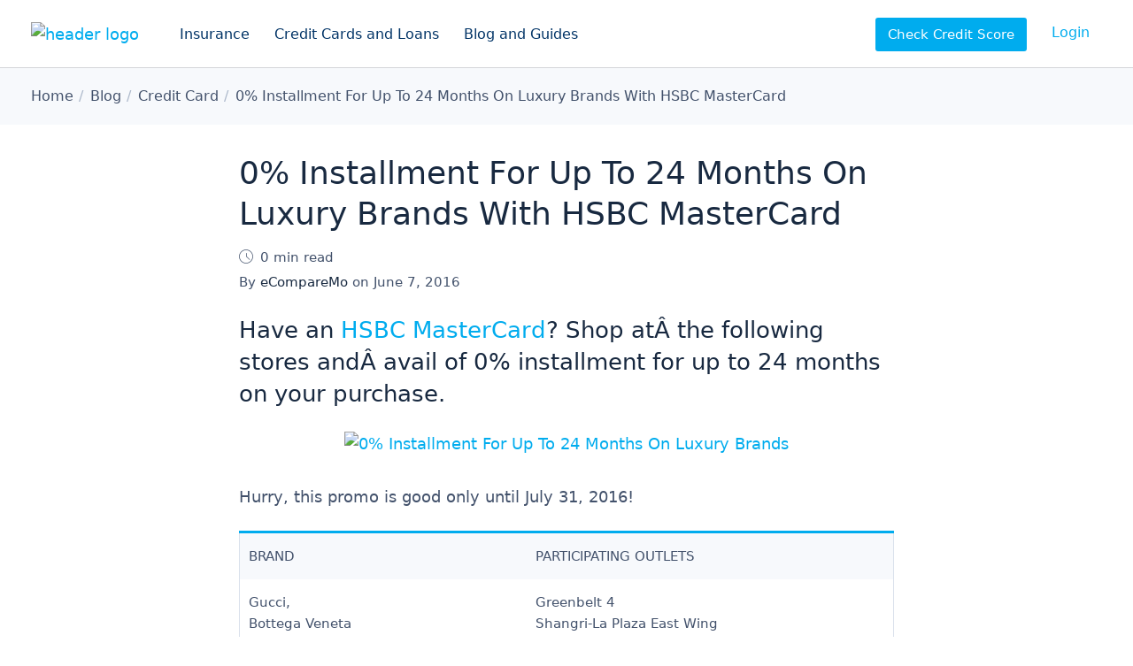

--- FILE ---
content_type: text/html; charset=UTF-8
request_url: https://www.ecomparemo.com/info/0-installment-for-up-to-24-months-on-luxury-brands-with-hsbc-mastercard
body_size: 11285
content:
<!doctype html>
<html lang="en">
<head>
<meta charset="utf-8">
<title>0% Installment For Up To 24 Months On Luxury Brands With HSBC MasterCard</title>
<meta name="viewport" content="width=device-width, initial-scale=1.0">
<meta name="format-detection" content="telephone=no">
<meta name="robots" content="index, follow">
<meta name="title" content="0% Installment For Up To 24 Months On Luxury Brands With HSBC MasterCard">
<meta name="description" content="Providing financial access to millions of Filipinos since 2014">
<meta name="twitter:card" content="summary_large_image">
<meta name="twitter:title" content="0% Installment For Up To 24 Months On Luxury Brands With HSBC MasterCard">
<meta name="twitter:description" content="Have an HSBC MasterCard? Shop atÂ the following stores andÂ avail of 0% installment for up to 24 months on your purchase. Hurry, this promo is good only until">
<meta name="twitter:site" content="@eCompareMo">
<meta name="twitter:creator" content="@eCompareMo">
<meta name="twitter:image" content="https://cdn-vz-info.ecomparemo.com/wordpress-media/2016/06/OG-CC-Jun-Promos-9.jpg">
<meta property="og:title" content="0% Installment For Up To 24 Months On Luxury Brands With HSBC MasterCard">
<meta property="og:description" content="Have an HSBC MasterCard? Shop atÂ the following stores andÂ avail of 0% installment for up to 24 months on your purchase. Hurry, this promo is good only until">
<meta property="fb:app_id" content="725821264188525" />
<meta property="og:site_name" content="eCompareMo">
<meta property="og:locale" content="en">
<meta property="og:url" content="https://www.ecomparemo.com/info/0-installment-for-up-to-24-months-on-luxury-brands-with-hsbc-mastercard">
<meta property="og:image" content="https://cdn-vz-info.ecomparemo.com/wordpress-media/2016/06/OG-CC-Jun-Promos-9.jpg">
<meta property="og:image:width" content="1200">
<meta property="og:image:height" content="630">
<meta property="og:type" content="website">
<meta name="msapplication-TileImage" content="https://cdn-vz-info.ecomparemo.com/wordpress-media/assets/images/windows-tile-icon.png">
<meta name="msapplication-TileColor" content="#ffffff">
<meta name="theme-color" content="#00ACEE">
<link rel="preload" href="/wp-content/themes/cms/fonts/c88-website-icons.woff2" as="font" type="font/woff2" crossorigin>
<link rel="preload" href="/wp-content/themes/cms/fonts/c88-website-icons.woff" as="font" type="font/woff" crossorigin>
<link rel="preload" href="/wp-content/themes/cms/css/base.css?b=19598" as="style">
<link rel="preconnect" href="https://cdn-vz-info.ecomparemo.com" crossorigin>
<link rel="preconnect" href="https://ecmwpinfomedia.blob.core.windows.net" crossorigin>
<link rel="preconnect" href="https://ecmcalculatormedia.blob.core.windows.net" crossorigin>
<link rel="preconnect" href="https://connect.facebook.net" crossorigin>
<link rel="preconnect" href="https://www.google-analytics.com" crossorigin>
<link rel="stylesheet" href="/wp-content/themes/cms/css/base.css?b=19598">
<link rel="shortcut icon" href="/favicon.ico">
<link rel="apple-touch-icon" href="https://cdn-vz-info.ecomparemo.com/wordpress-media/assets/images/apple-touch-icon.png">
<link rel="icon" href="https://cdn-vz-info.ecomparemo.com/wordpress-media/assets/images/android-touch-icon.png">
<link rel="manifest" href="https://www.ecomparemo.com/wp-content/themes/cms/manifest.json">
<link rel="canonical" href="https://www.ecomparemo.com/info/0-installment-for-up-to-24-months-on-luxury-brands-with-hsbc-mastercard">
<link rel="home" href="https://www.ecomparemo.com">
</head>
<body>
        <div class="layout" id="layout">
        <header class="layout-header">
                <div class="head">
        <div class="logo head-logo">
            <a href="/"><img src="https://cdn-vz-info.ecomparemo.com/wordpress-media/assets/files/logo-ecomparemo.com.svg" srcset="/wp-content/themes/cms/img/blank.gif" data-srcset="https://cdn-vz-info.ecomparemo.com/wordpress-media/assets/files/logo-ecomparemo.com.svg" class="lazyload" width="121" height="44" alt="header logo"></a>
        </div>
        <ul class="nav nav-links nav-header head-navigation">
            <li class="nav-item"><button type="button" class="nav-link" data-toggle="dropdown" data-target="nav-item-insurance" aria-controls="layout-menu">Insurance</button></li>
        <li class="nav-item"><button type="button" class="nav-link" data-toggle="dropdown" data-target="nav-item-credit-cards-and-loans" aria-controls="layout-menu">Credit Cards and Loans</button></li>
        <li class="nav-item"><button type="button" class="nav-link" data-toggle="dropdown" data-target="nav-item-blog-and-guides" aria-controls="layout-menu">Blog and Guides</button></li>
        </ul>
        <ul class="nav nav-links nav-header head-login">
            <li class="nav-item" id="score-link" aria-hidden="false"><a href="https://accounts.ecomparemo.com/" class="nav-btn" data-event="login" data-request="score" rel="nofollow noreferrer">Check Credit Score</a></li>
            <li class="nav-item" id="login-link" aria-hidden="false"><a href="https://www.ecomparemo.com/Account/Login?returnUrl=https://www.ecomparemo.com" class="nav-link" data-event="login" data-request="login" rel="nofollow noreferrer">Login</a></li>
            <li class="nav-item" id="account-link" aria-hidden="true"><a href="https://accounts.ecomparemo.com/" class="nav-link" data-event="login" data-request="my account" rel="nofollow noreferrer">My Account</a></li>
        </ul>
        <div class="nav head-toggle">
            <a href="https://www.ecomparemo.com/Account/Login?returnUrl=https://www.ecomparemo.com" id="login-toggle" class="toggle toggle-button" data-event="login" data-request="login" rel="nofollow noreferrer" aria-hidden="false"><i class="icon i-toggle-account">Login to my account</i></a>
            <a href="https://accounts.ecomparemo.com/" id="account-toggle" class="toggle toggle-button" data-event="login" data-request="my account" rel="nofollow noreferrer" aria-hidden="true"><i class="icon i-toggle-account">Open my account</i></a>
            <button type="button" class="toggle toggle-button" data-toggle="drawer" data-target="drawer" aria-controls="layout-drawer"><i class="icon i-toggle-drawer">Open navigation</i></button>
        </div>
                </div>
        </header>
                <main class="layout-main" itemscope itemtype="http://schema.org/Article">
                    <div class="layout-breadcrumb">
          <nav class="breadcrumb container" itemscope itemtype="http://schema.org/BreadcrumbList">
              <meta itemprop="name" content="Desktop">
              <ol class="nav nav-breadcrumb">
                  <li itemprop="itemListElement" itemscope itemtype="http://schema.org/ListItem"><a href="https://www.ecomparemo.com" itemprop="item" title="Home"><span itemprop="name">Home</span></a><meta itemprop="position" content="1"></li>
    <li itemprop="itemListElement" itemscope itemtype="http://schema.org/ListItem"><a href="https://www.ecomparemo.com/info" itemprop="item" title="Blog"><span itemprop="name">Blog</span></a><meta itemprop="position" content="2"></li>
    <li itemprop="itemListElement" itemscope itemtype="http://schema.org/ListItem"><a href="https://www.ecomparemo.com/info/credit-card" itemprop="item" title="Credit Card"><span itemprop="name">Credit Card</span></a><meta itemprop="position" content="3"></li>
    <li itemprop="itemListElement" itemscope itemtype="http://schema.org/ListItem"><a href="https://www.ecomparemo.com/info/0-installment-for-up-to-24-months-on-luxury-brands-with-hsbc-mastercard" itemprop="item" title="0% Installment For Up To 24 Months On Luxury Brands With HSBC MasterCard"><span itemprop="name">0% Installment For Up To 24 Months On Luxury Brands With HSBC MasterCard</span></a><meta itemprop="position" content="4"></li>
              </ol>
          </nav>
      </div>
                        <article class="layout-article container" itemprop="articleBody">
                            <div class="container-full">
                                    <h1>0% Installment For Up To 24 Months On Luxury Brands With HSBC MasterCard</h1>
    <em class="article-meta is-time"><i class="icon i-display-time i-16" aria-hidden="true"></i>0 min read</em>	<span class="article-meta is-author">By <strong>eCompareMo</strong> on <time class="post-date" datetime="2016-06-07T14:53:49Z">June 7, 2016</time></span>
<h3>Have an <a href="https://www.ecomparemo.com/banks/hsbc/credit-cards/hsbc-red-mastercard">HSBC MasterCard</a>? Shop atÂ the following stores andÂ avail of 0% installment for up to 24 months on your purchase.</h3>
<p><a href="https://cdn-vz-info.ecomparemo.com/wordpress-media/2016/06/91.jpg" rel="attachment wp-att-81196"></p>
<figure><img decoding="async" class="lazyload wp-image-81196" src="https://cdn-vz-info.ecomparemo.com/wordpress-media/2016/06/91.jpg" alt="0% Installment For Up To 24 Months On Luxury Brands " height="435"></figure>
<p></a></p>
<p>Hurry, this promo is good only until July 31, 2016!</p>
<div class="table-responsive">
<table class="table table-striped table-data table-borderless">
<tbody>
<tr>
<td>BRAND</td>
<td>PARTICIPATING OUTLETS</td>
</tr>
<tr>
<td>Gucci,<br />
Bottega Veneta<br />
Givenchy</td>
<td>Greenbelt 4<br />
Shangri-La Plaza East Wing</td>
</tr>
<tr>
<td>Saint Laurent<br />
Alexander McQueen</td>
<td>Shangri-La Plaza East Wing<br />
Rustan&#8217;s Makati</td>
</tr>
<tr>
<td>Giuseppe Zanotti</td>
<td>Shangri-La Plaza East Wing</td>
</tr>
<tr>
<td>Stella McCartney</td>
<td>Rustan&#8217;s Makati</td>
</tr>
</tbody>
</table>
</div>
<p><em>Per DTI-FTEB SPD Permit No. 8257, Series of 2016.</em></p>
<p>*HSBCâ€™s Installment Plan terms and conditions apply.</p>
    <aside class="article-snippet article-snippet-block is-blue">
        <h4>Compare Credit Cards</h4>
        <p>Find the perfect credit card that suits your lifestyle</p>
        <hr>
        <span>Cashback, rewards, and many more perks.
</span>
        <a href="/wizard/credit-card?b2b=7EB38448-CDF8-4FE0-AD3B-57D72A5E2F45" class="btn btn-secondary" data-product="CC" data-action="post-snippet" data-label="Compare Credit Cards">Choose Now</a>
    </aside>
        <nav class="article-tags">
            <h4>More like this</h4>
                    <ul class="nav nav-tags">
                        <li class="nav-item"><a href="https://www.ecomparemo.com/info/credit-card" class="nav-link">Credit Card</a></li>
<li class="nav-item"><a href="https://www.ecomparemo.com/info/promo" class="nav-link">Promos</a></li>
                    </ul>
        </nav>
    <div class="article-author">
        <h4>About the author</h4>
        <div class="avatar"><img src="https://cdn-vz-info.ecomparemo.com/wordpress-media/2020/08/web-logo.png" srcset="/wp-content/themes/cms/img/blank.gif" data-srcset="https://cdn-vz-info.ecomparemo.com/wordpress-media/2020/08/web-logo.png" class="lazyload cover" width="100" height="100" alt="eCompareMo"></div>
        <p><span><a href="https://www.ecomparemo.com/author/admin" title="View all articles written by eCompareMo ">eCompareMo</a></span> eCompareMo is the No. 1 financial e-commerce site in the Philippines. Follow us on Twitter and Instagram: @ecomparemo.</p>
    </div>
    <meta itemprop="headline" content="0% Installment For Up To 24 Months On Luxury Brands With HSBC MasterCard">
    <div class="microdata" itemscope itemprop="article" itemType="https://schema.org/WebPage" itemid="https://google.com/article">
        <meta itemprop="headline" content="0% Installment For Up To 24 Months On Luxury Brands With HSBC MasterCard">
        <meta itemprop="description" content="
						">
        <meta itemprop="datePublished" content="2016-06-07 14:53:49">
        <meta itemprop="dateModified" content="2016-06-07 14:53:49">
        <meta itemprop="mainEntityOfPage" itemscope itemtype="https://schema.org/WebPage" content="https://www.ecomparemo.com/info/0-installment-for-up-to-24-months-on-luxury-brands-with-hsbc-mastercard">
    </div>
    <div class="microdata" itemprop="publisher" itemscope itemtype="http://schema.org/Organization">
        <meta itemprop="name" content="eCompareMo Philippines">
        <div itemprop="logo" itemscope itemtype="http://schema.org/ImageObject">
    <meta itemprop="url" content="https://cdn-vz-info.ecomparemo.com/wordpress-media/assets/images/web-logo.png">
    <meta itemprop="width" content="">
    <meta itemprop="height" content="">
</div>
    </div>
    <div class="microdata" itemprop="author" itemscope itemtype="http://schema.org/Person">
        <meta itemprop="name" content="eCompareMo">
        <meta itemprop="description" content="eCompareMo is the No. 1 financial e-commerce site in the Philippines. Follow us on Twitter and Instagram: @ecomparemo.">
        <meta itemprop="image" content="https://cdn-vz-info.ecomparemo.com/wordpress-media/2020/08/web-logo.png">
    </div>
    <div class="microdata" itemprop="image" itemscope itemtype="http://schema.org/ImageObject">
        <meta itemprop="url" content="https://cdn-vz-info.ecomparemo.com/wordpress-media/2016/06/OG-CC-Jun-Promos-9.jpg">
        <meta itemprop="width" content="1200">
        <meta itemprop="height" content="630">
    </div>
                            </div>
                        </article>
    <aside class="layout-section section-center section-highlight">
        <div class="container">
            <h4 class="h2">Related articles</h4>
                <div class="stack stack-articles is-related">
                    <div class="stack-grid">
                            <div class="item">
        <section class="card card-type-post">
            <div class="card-image">
                <img src="https://cdn-vz-info.ecomparemo.com/wordpress-media/2016/06/OG-CC-Jun-Promos-7-360x240.jpg" srcset="/wp-content/themes/cms/img/blank.gif" data-srcset="https://cdn-vz-info.ecomparemo.com/wordpress-media/2016/06/OG-CC-Jun-Promos-7-360x240.jpg 1x, https://cdn-vz-info.ecomparemo.com/wordpress-media/2016/06/OG-CC-Jun-Promos-7-720x480.jpg 2x" class="cover lazyload" width="360" height="240" alt="Free Handcrafted Beverage With Your BPI Credit, Debit, Or Prepaid Card">
            </div>
            <div class="card-body">
                <h4 class="card-title"><a href="/info/free-handcrafted-beverage-with-your-bpi-credit-debit-or-prepaid-card" class="link stretched-link">Free Handcrafted Beverage With Your BPI Credit, Debit, Or Prepaid Card</a></h4>
            </div>
            <div class="card-bio">
    <div class="avatar"><img src="https://cdn-vz-info.ecomparemo.com/wordpress-media/2020/08/web-logo.png" srcset="/wp-content/themes/cms/img/blank.gif" data-srcset="https://cdn-vz-info.ecomparemo.com/wordpress-media/2020/08/web-logo.png" class="lazyload cover" width="48" height="48" alt="eCompareMo"></div>
    <strong>eCompareMo</strong>
    <span><time class="post-date" datetime="2016-06-07T13:17:38Z">June 7, 2016</time> <em><i class="icon i-display-time i-16" aria-hidden="true"></i>1 min read</em></span>
</div>
        </section>
    </div>
    <div class="item">
        <section class="card card-type-post">
            <div class="card-image">
                <img src="https://cdn-vz-info.ecomparemo.com/wordpress-media/2016/06/OG-CC-Jun-Promos-10-360x240.jpg" srcset="/wp-content/themes/cms/img/blank.gif" data-srcset="https://cdn-vz-info.ecomparemo.com/wordpress-media/2016/06/OG-CC-Jun-Promos-10-360x240.jpg 1x, https://cdn-vz-info.ecomparemo.com/wordpress-media/2016/06/OG-CC-Jun-Promos-10-720x480.jpg 2x" class="cover lazyload" width="360" height="240" alt="Treat Yourself At The Spa For Half The Price With Your Metrobank Credit Card">
            </div>
            <div class="card-body">
                <h4 class="card-title"><a href="/info/treat-yourself-at-the-spa-for-half-the-price-with-your-metrobank-credit-card" class="link stretched-link">Treat Yourself At The Spa For Half The Price With Your Metrobank Credit Card</a></h4>
            </div>
            <div class="card-bio">
    <div class="avatar"><img src="https://cdn-vz-info.ecomparemo.com/wordpress-media/2020/08/web-logo.png" srcset="/wp-content/themes/cms/img/blank.gif" data-srcset="https://cdn-vz-info.ecomparemo.com/wordpress-media/2020/08/web-logo.png" class="lazyload cover" width="48" height="48" alt="eCompareMo"></div>
    <strong>eCompareMo</strong>
    <span><time class="post-date" datetime="2016-06-07T15:22:55Z">June 7, 2016</time> <em><i class="icon i-display-time i-16" aria-hidden="true"></i>1 min read</em></span>
</div>
        </section>
    </div>
    <div class="item">
        <section class="card card-type-post">
            <div class="card-image">
                <img src="https://cdn-vz-info.ecomparemo.com/wordpress-media/2016/06/OG-CC-Jun-Promos-9-360x240.jpg" srcset="/wp-content/themes/cms/img/blank.gif" data-srcset="https://cdn-vz-info.ecomparemo.com/wordpress-media/2016/06/OG-CC-Jun-Promos-9-360x240.jpg 1x, https://cdn-vz-info.ecomparemo.com/wordpress-media/2016/06/OG-CC-Jun-Promos-9-720x480.jpg 2x" class="cover lazyload" width="360" height="240" alt="0% Installment For Up To 24 Months On Luxury Brands With HSBC MasterCard">
            </div>
            <div class="card-body">
                <h4 class="card-title"><a href="/info/0-installment-for-up-to-24-months-on-luxury-brands-with-hsbc-mastercard" class="link stretched-link">0% Installment For Up To 24 Months On Luxury Brands With HSBC MasterCard</a></h4>
            </div>
            <div class="card-bio">
    <div class="avatar"><img src="https://cdn-vz-info.ecomparemo.com/wordpress-media/2020/08/web-logo.png" srcset="/wp-content/themes/cms/img/blank.gif" data-srcset="https://cdn-vz-info.ecomparemo.com/wordpress-media/2020/08/web-logo.png" class="lazyload cover" width="48" height="48" alt="eCompareMo"></div>
    <strong>eCompareMo</strong>
    <span><time class="post-date" datetime="2016-06-07T14:53:49Z">June 7, 2016</time> <em><i class="icon i-display-time i-16" aria-hidden="true"></i>0 min read</em></span>
</div>
        </section>
    </div>
                    </div>
                </div>
        </div>
    </aside>
                </main>
        <footer class="layout-footer">
        <div class="foot foot-menus">
            <div class="container">
    <div class="menu-grid">
        <nav class="nav-menu">
          <h6 class="nav-title">Credit Cards</h6>
          <ul class="nav nav-tree">
            <li class="nav-item">
              <a href="/credit-card" class="nav-link">Our Credit Card Services</a>
            </li>
            <li class="nav-item">
              <a href="/credit-card/best-credit-cards" class="nav-link">Best Credit Cards</a>
            </li>
          </ul>
        </nav>
        <nav class="nav-menu">
          <h6 class="nav-title">Credit and Loan</h6>
          <ul class="nav nav-tree">
            <li class="nav-item">
              <a href="/loans" class="nav-link">Our Loan Services</a>
            </li>
            <li class="nav-item">
              <a href="/personal-loan" class="nav-link">Personal Loan</a>
            </li>
            <li class="nav-item">
              <a href="/business-loans" class="nav-link">Business Loan</a>
            </li>
            <li class="nav-item">
              <a href="/loans/housing-loan" class="nav-link">Housing Loan</a>
            </li>
            <li class="nav-item">
              <a href="/loans/auto-loan" class="nav-link">Auto Loan</a>
            </li>
            <li class="nav-item">
              <a href="/personal-loan/orcr-sangla" class="nav-link">ORCR Sangla Personal Loan</a>
            </li>
          </ul>
        </nav>
        <nav class="nav-menu">
          <h6 class="nav-title">Insurance</h6>
          <ul class="nav nav-tree">
            <li class="nav-item">
              <a href="/insurance" class="nav-link">Our Insurance Services</a>
            </li>
            <li class="nav-item">
              <a href="/car-insurance" class="nav-link">Car Insurance</a>
            </li>
            <li class="nav-item">
              <a href="/car-insurance/ctpl" class="nav-link">CTPL Insurance</a>
            </li>
            <li class="nav-item">
              <a href="/insurance/personal-accident-insurance" class="nav-link">Personal Accident Insurance</a>
            </li>
            <li class="nav-item">
              <a href="/travel-insurance" class="nav-link">Travel Insurance</a>
            </li>
            <li class="nav-item">
              <a href="/health-insurance" class="nav-link">Health Insurance</a>
            </li>
            <li class="nav-item">
              <a href="/health-insurance/prepaid-health-products" class="nav-link">Prepaid Health Products</a>
            </li>
            <li class="nav-item">
              <a href="/insurance/property-insurance" class="nav-link">Property Insurance</a>
            </li>
          </ul>
        </nav>
        <nav class="nav-menu">
          <h6 class="nav-title"><a href="/promotions" class="title-link">Promotions</a></h6>
        </nav>
        <nav class="nav-menu">
          <h6 class="nav-title">Calculators</h6>
          <ul class="nav nav-tree">
            <li class="nav-item">
              <a href="/loans/personal-loan-calculator" class="nav-link">Personal Loan Calculator</a>
            </li>
            <li class="nav-item">
              <a href="/loans/housing-loan-calculator" class="nav-link">Housing Loan Calculator</a>
            </li>
          </ul>
        </nav>
        <nav class="nav-menu">
          <h6 class="nav-title">Our Products</h6>
          <ul class="nav nav-tree">
            <li class="nav-item">
              <a href="/banks" class="nav-link">Banking Products</a>
            </li>
            <li class="nav-item">
              <a href="/insurance-companies" class="nav-link">Insurance Products</a>
            </li>
          </ul>
        </nav>
        <nav class="nav-menu">
          <h6 class="nav-title">Blog</h6>
          <ul class="nav nav-tree">
            <li class="nav-item">
              <a href="/info" class="nav-link">Our Latest Articles</a>
            </li>
            <li class="nav-item">
              <a href="/info/banking-2" class="nav-link">Banking</a>
            </li>
            <li class="nav-item">
              <a href="/info/insurance-3" class="nav-link">Insurance</a>
            </li>
            <li class="nav-item">
              <a href="/info/lifestyle" class="nav-link">Lifestyle</a>
            </li>
            <li class="nav-item">
              <a href="/info/money" class="nav-link">Money</a>
            </li>
            <li class="nav-item">
              <a href="/info/promo" class="nav-link">Promos</a>
            </li>
          </ul>
        </nav>
        <nav class="nav-menu">
          <h6 class="nav-title">Our company</h6>
          <ul class="nav nav-tree">
            <li class="nav-item">
              <a href="/about-us" class="nav-link">About us</a>
            </li>
            <li class="nav-item">
              <a href="/about-us/press-releases" class="nav-link">Press Releases</a>
            </li>
            <li class="nav-item">
              <a href="/about-us/newsroom" class="nav-link">Newsroom</a>
            </li>
            <li class="nav-item">
              <a href="/about-us/careers" class="nav-link">Career Opportunities</a>
            </li>
            <li class="nav-item">
              <a href="/about-us/faq" class="nav-link">FAQ</a>
            </li>
          </ul>
        </nav>
    </div>
            </div>
        </div>
        <div class="foot foot-address">
            <div class="container">
    <div class="logo"><a href="/"><img src="https://cdn-vz-info.ecomparemo.com/wordpress-media/assets/files/logo-ecomparemo-white.com.svg" srcset="/wp-content/themes/cms/img/blank.gif" data-srcset="https://cdn-vz-info.ecomparemo.com/wordpress-media/assets/files/logo-ecomparemo-white.com.svg" class="lazyload" width="126" height="46" alt="footer logo"></a></div>
            </div>
        </div>
        <div class="foot foot-terms">
            <div class="container">
        <div class="copyright">
            <span></span>
        </div>
        <dl class="foot-details foot-details-social">
            <dt>Follow us online</dt>
            <dd><a href="https://www.facebook.com/eCompareMo" class="social is-facebook" target="_blank" rel="noopener noreferrer"><i class="icon i-social-facebook">Like us on Facebook</i></a></dd>
        <dd><a href="https://www.instagram.com/ecomparemo" class="social is-instagram" target="_blank" rel="noopener noreferrer"><i class="icon i-social-instagram">Follow us on Instagram</i></a></dd>
        <dd><a href="https://www.twitter.com/eCompareMo" class="social is-twitter" target="_blank" rel="noopener noreferrer"><i class="icon i-social-twitter">Listen to us on Twitter</i></a></dd>
        <dd><a href="https://www.youtube.com/channel/UCrry9Unlg8VDQXGbz5O6jKQ" class="social is-youtube" target="_blank" rel="noopener noreferrer"><i class="icon i-social-youtube">Watch what we do on Youtube</i></a></dd>
        <dd><a href="https://www.linkedin.com/company/ecomparemo-com" class="social is-linkedin" target="_blank" rel="noopener noreferrer"><i class="icon i-social-linkedin">Follow us on LinkedIn</i></a></dd>
        </dl>
            </div>
        </div>
        </footer>
        </div>
    <div class="layout-menu layout-transition" id="layout-menu" aria-hidden="true">
        <div class="menu-arrow" aria-hidden="true"></div>
        <div class="menu" tabindex="-1" role="dialog">
            <div class="menu-dialog" role="document">
    <div class="menu-panel" id="nav-item-insurance" aria-hidden="true">
        <div class="menus">
    <nav class="nav-menu nav-menu-tree">
          <h6 class="nav-title">Our Insurance</h6>
          <ul class="nav nav-tree">
            <li class="nav-item">
              <a href="/insurance" class="nav-link"><i class="icon i-display-ribbon-star i-24" aria-hidden="true"></i>Our Insurance Services</a>
            </li>
            <li class="nav-item">
              <a href="/car-insurance" class="nav-link"><i class="icon i-product-vehicle-insurance i-24" aria-hidden="true"></i>Car Insurance</a>
            </li>
            <li class="nav-item">
              <a href="/car-insurance/ctpl" class="nav-link"><i class="icon i-product-vehicle-insurance i-24" aria-hidden="true"></i>CTPL Insurance</a>
            </li>
            <li class="nav-item">
              <a href="/health-insurance/prepaid-health-products" class="nav-link"><i class="icon i-product-health-insurance i-24" aria-hidden="true"></i>Prepaid Health Products</a>
            </li>
            <li class="nav-item">
              <a href="/health-insurance" class="nav-link"><i class="icon i-product-health-insurance i-24" aria-hidden="true"></i>Health Insurance</a>
            </li>
            <li class="nav-item">
              <a href="/travel-insurance" class="nav-link"><i class="icon i-product-travel-insurance i-24" aria-hidden="true"></i>Travel Insurance</a>
            </li>
            <li class="nav-item">
              <a href="/insurance/property-insurance" class="nav-link"><i class="icon i-product-house-loan i-24" aria-hidden="true"></i>Property Insurance</a>
            </li>
            <li class="nav-item">
              <a href="/insurance/personal-accident-insurance" class="nav-link"><i class="icon i-product-personal-accident-insurance i-24" aria-hidden="true"></i>Personal Accident Insurance</a>
            </li>
          </ul>
        </nav>
        <nav class="nav-menu nav-menu-tree">
          <h6 class="nav-title">All Insurance Providers</h6>
          <ul class="nav nav-tree">
            <li class="nav-item">
              <a href="/insurance-companies" class="nav-link">Our Insurance Providers</a>
            </li>
          </ul>
        </nav>
        <nav class="nav-menu nav-menu-tree">
          <h6 class="nav-title">To know about insurance</h6>
          <ul class="nav nav-tree">
            <li class="nav-item">
              <a href="/car-insurance/5-things-you-must-do-immediately-after-a-car-accident" class="nav-link">What to do after a car accident</a>
            </li>
            <li class="nav-item">
              <a href="/car-insurance/car-insurance-renewal-philippines" class="nav-link">To know about car insurance renewal</a>
            </li>
            <li class="nav-item">
              <a href="/car-insurance/coverages-and-claims" class="nav-link">Car insurance coverages and claims</a>
            </li>
            <li class="nav-item">
              <a href="/car-insurance/car-insurance-guide-to-ctpl" class="nav-link">Car insurance guide to CTPL</a>
            </li>
            <li class="nav-item">
              <a href="/car-insurance/how-to-file-a-car-insurance-claim" class="nav-link">How to file a car insurance claim</a>
            </li>
            <li class="nav-item">
              <a href="/car-insurance/key-things-to-know-about-motor-insurance-claim" class="nav-link">Processes in motor insurance claim</a>
            </li>
            <li class="nav-item">
              <a href="/car-insurance/what-to-do-in-case-of-a-car-accident" class="nav-link">What to do in case of a car accident</a>
            </li>
          </ul>
        </nav>
        <nav class="nav-menu nav-menu-tree">
          <h6 class="nav-title"><a href="/promotions" class="title-link">Promotions</a></h6>
        </nav>
</div>
    </div>
    <div class="menu-panel" id="nav-item-credit-cards-and-loans" aria-hidden="true">
        <div class="menus">
    <nav class="nav-menu nav-menu-tree">
          <h6 class="nav-title">Credit Cards</h6>
          <ul class="nav nav-tree">
            <li class="nav-item">
              <a href="/credit-card" class="nav-link"><i class="icon i-product-credit-card i-24" aria-hidden="true"></i>Our Credit Card Services</a>
            </li>
            <li class="nav-item">
              <a href="/credit-card/best-credit-cards" class="nav-link"><i class="icon i-product-credit-card i-24" aria-hidden="true"></i>Best Credit Cards</a>
            </li>
            <li class="nav-item">
              <a href="/credit-card/best-airmiles-credit-cards" class="nav-link"><i class="icon i-action-airmiles i-24" aria-hidden="true"></i>Airmiles Credit Cards</a>
            </li>
            <li class="nav-item">
              <a href="/credit-card/best-cashback-credit-cards" class="nav-link"><i class="icon i-action-cashback i-24" aria-hidden="true"></i>Cashback Credit Cards</a>
            </li>
            <li class="nav-item">
              <a href="/credit-card/best-fuel-rebate-credit-cards" class="nav-link"><i class="icon i-action-fuel-rebate i-24" aria-hidden="true"></i>Fuel Rebate Credit Cards</a>
            </li>
            <li class="nav-item">
              <a href="/credit-card/no-annual-fee-credit-cards" class="nav-link"><i class="icon i-action-credit-cards i-24" aria-hidden="true"></i>No Annual Fee Credit Cards</a>
            </li>
            <li class="nav-item">
              <a href="/credit-card/best-promotions-credit-cards" class="nav-link"><i class="icon i-action-promotions i-24" aria-hidden="true"></i>Promotions Credit Cards</a>
            </li>
            <li class="nav-item">
              <a href="/credit-card/best-rewards-credit-cards" class="nav-link"><i class="icon i-action-rewards i-24" aria-hidden="true"></i>Rewards Credit Cards</a>
            </li>
            <li class="nav-item">
              <a href="/credit-card/shopping-credit-cards" class="nav-link"><i class="icon i-action-shopping i-24" aria-hidden="true"></i>Shopping Credit Cards</a>
            </li>
            <li class="nav-item">
              <a href="/credit-card/best-travel-credit-cards" class="nav-link"><i class="icon i-action-holiday i-24" aria-hidden="true"></i>Travel Credit Cards</a>
            </li>
            <li class="nav-item">
              <a href="/credit-card/womens-credit-cards" class="nav-link"><i class="icon i-display-circle-star i-24" aria-hidden="true"></i>Womenâ€™s Credit Cards</a>
            </li>
          </ul>
        </nav>
        <nav class="nav-menu nav-menu-tree">
          <h6 class="nav-title">Loans</h6>
          <ul class="nav nav-tree">
            <li class="nav-item">
              <a href="/loans" class="nav-link"><i class="icon i-display-ribbon-star i-24" aria-hidden="true"></i>Our Loans Services</a>
            </li>
            <li class="nav-item">
              <a href="/personal-loan" class="nav-link"><i class="icon i-product-personal-loan i-24" aria-hidden="true"></i>Personal Loan</a>
            </li>
            <li class="nav-item">
              <a href="/business-loans" class="nav-link"><i class="icon i-product-business-loan i-24" aria-hidden="true"></i>Business Loans</a>
            </li>
            <li class="nav-item">
              <a href="/loans/housing-loan" class="nav-link"><i class="icon i-product-house-loan i-24" aria-hidden="true"></i>Housing Loan</a>
            </li>
            <li class="nav-item">
              <a href="/loans/auto-loan" class="nav-link"><i class="icon i-product-auto-loan i-24" aria-hidden="true"></i>Auto Loan</a>
            </li>
            <li class="nav-item">
              <a href="/personal-loan/orcr-sangla" class="nav-link"><i class="icon i-product-vehicle-insurance i-24" aria-hidden="true"></i>ORCR Sangla Personal Loan</a>
            </li>
          </ul>
        </nav>
        <nav class="nav-menu nav-menu-tree">
          <h6 class="nav-title"><a href="/promotions" class="title-link">Promotions</a></h6>
        </nav>
        <nav class="nav-menu nav-menu-tree">
          <h6 class="nav-title">All Banks and Lenders</h6>
          <ul class="nav nav-tree">
            <li class="nav-item">
              <a href="/banks" class="nav-link">Our Banks Partners</a>
            </li>
          </ul>
        </nav>
        <nav class="nav-menu nav-menu-tree">
          <h6 class="nav-title">To know about loan</h6>
          <ul class="nav nav-tree">
            <li class="nav-item">
              <a href="/personal-loan/how-to-apply-for-personal-loan-philippines" class="nav-link">How to apply for personal loan</a>
            </li>
            <li class="nav-item">
              <a href="/personal-loan/how-to-get-approved-for-personal-loan-in-the-philippines" class="nav-link">How to get approved for personal loan</a>
            </li>
            <li class="nav-item">
              <a href="/personal-loan/key-points-you-need-to-know-about-personal-loan" class="nav-link">What to know about personal loan</a>
            </li>
            <li class="nav-item">
              <a href="/personal-loan/key-things-to-know-about-personal-loan" class="nav-link">Key processes for personal loan</a>
            </li>
            <li class="nav-item">
              <a href="/personal-loan/types-of-personal-loan" class="nav-link">Types of personal loan</a>
            </li>
            <li class="nav-item">
              <a href="/personal-loan/types-of-personal-loan/secured-by-employer" class="nav-link">Loan secured by employer</a>
            </li>
            <li class="nav-item">
              <a href="/personal-loan/types-of-personal-loan/secured-loan-by-deposits" class="nav-link">Loan secured by deposits</a>
            </li>
          </ul>
        </nav>
</div>
    </div>
    <div class="menu-panel" id="nav-item-blog-and-guides" aria-hidden="true">
        <div class="menus">
    <nav class="nav-menu nav-menu-tree">
          <h6 class="nav-title"><a href="/info" class="title-link">All Articles</a></h6>
          <ul class="nav nav-tree">
            <li class="nav-item">
              <a href="/info/car-insurance" class="nav-link">Car Insurance</a>
            </li>
            <li class="nav-item">
              <a href="/info/credit-card" class="nav-link">Credit Card</a>
            </li>
            <li class="nav-item">
              <a href="/info/personal-loan" class="nav-link">Personal Loan</a>
            </li>
            <li class="nav-item">
              <a href="/info/motoring" class="nav-link">Motoring</a>
            </li>
            <li class="nav-item">
              <a href="/info/money" class="nav-link">Money</a>
            </li>
            <li class="nav-item">
              <a href="/info/covid-19-updates" class="nav-link">COVID-19 Updates</a>
            </li>
            <li class="nav-item">
              <a href="/info/business" class="nav-link">Business</a>
            </li>
            <li class="nav-item">
              <a href="/promotions" class="nav-link">Promotions</a>
            </li>
          </ul>
        </nav>
        <nav class="nav-menu nav-menu-tree">
          <h6 class="nav-title">Tools</h6>
          <ul class="nav nav-tree">
            <li class="nav-item">
              <a href="/loans/personal-loan-calculator" class="nav-link">Personal Loan Calculator</a>
            </li>
            <li class="nav-item">
              <a href="/loans/housing-loan-calculator" class="nav-link">Housing Loan Calculator</a>
            </li>
          </ul>
        </nav>
        <nav class="nav-menu nav-menu-tree">
          <h6 class="nav-title">Our Company</h6>
          <ul class="nav nav-tree">
            <li class="nav-item">
              <a href="/about-us" class="nav-link">About us</a>
            </li>
            <li class="nav-item">
              <a href="/about-us/press-releases" class="nav-link">Press Releases</a>
            </li>
            <li class="nav-item">
              <a href="/about-us/newsroom" class="nav-link">Newsroom</a>
            </li>
          </ul>
        </nav>
</div>
    </div>
            </div>
        </div>
    </div>
    <div class="layout-drawer layout-transition" id="layout-drawer" aria-hidden="true">
      <div class="drawer" tabindex="-1" role="dialog">
        <div class="drawer-dialog" id="layout-drawer-dialog" role="document">
          <div class="drawer-dialog-panel" id="drawer-panel-a">
            <div class="head">
              <button type="button" class="toggle toggle-button drawer-close" data-toggle="drawer" data-target="drawer" aria-controls="layout-drawer"><i class="icon i-toggle-close">Close Navigation</i></button>
            </div>
            <div class="body">
              <ul class="nav nav-tree nav-drawer">
                <li class="nav-item">
                  <button type="button" class="nav-btn" data-toggle="navigation" data-target="drawer-panel-b" aria-controls="layout-drawer-dialog">Insurance</button>
                </li>
                <li class="nav-item">
                  <button type="button" class="nav-btn" data-toggle="navigation" data-target="drawer-panel-c" aria-controls="layout-drawer-dialog">Loans</button>
                </li>
                <li class="nav-item">
                  <button type="button" class="nav-btn" data-toggle="navigation" data-target="drawer-panel-d" aria-controls="layout-drawer-dialog">Credit Cards</button>
                </li>
                <li class="nav-item">
                  <button type="button" class="nav-btn" data-toggle="navigation" data-target="drawer-panel-e" aria-controls="layout-drawer-dialog">Our products</button>
                </li>
                <li class="nav-item"><a href="/promotions" class="nav-link">Promotions</a></li>
                <li class="nav-item">
                  <button type="button" class="nav-btn" data-toggle="navigation" data-target="drawer-panel-f" aria-controls="layout-drawer-dialog">Blog</button>
                </li>
              </ul>
              <h5 class="title">Company updates</h5>
              <ul class="nav nav-tree nav-drawer">
                <li class="nav-item"><a href="/about-us" class="nav-link">About us</a></li>
                <li class="nav-item"><a href="/about-us/careers" class="nav-link">Career Opportunities</a></li>
                <li class="nav-item"><a href="/about-us/press-releases" class="nav-link">Press Releases</a></li>
                <li class="nav-item"><a href="/about-us/newsroom" class="nav-link">Newsroom</a></li>
                <li class="nav-item"><a href="/about-us/faq" class="nav-link">FAQ</a></li>
              </ul>
            </div>
          </div>
          <div class="drawer-dialog-panel" id="drawer-panel-b">
            <div class="head">
              <h5 class="title">Insurance</h5>
              <button type="button" class="toggle toggle-button panel-close" data-toggle="navigation" data-target="drawer-panel-b" aria-controls="layout-drawer-dialog"><i class="icon i-navigation-left">Back</i></button>
            </div>
            <div class="body">
              <ul class="nav nav-tree nav-drawer">
                <li class="nav-item"><a href="/insurance" class="nav-link"><i class="icon i-display-ribbon-star i-24" aria-hidden="true"></i>Our Insurance Services</a></li>
                <li class="nav-item"><a href="/car-insurance" class="nav-link"><i class="icon i-product-vehicle-insurance i-24" aria-hidden="true"></i>Car Insurance</a></li>
                <li class="nav-item"><a href="/health-insurance/prepaid-health-products" class="nav-link"><i class="icon i-product-health-insurance i-24" aria-hidden="true"></i>Prepaid Health Products</a></li>
                <li class="nav-item"><a href="/car-insurance/ctpl" class="nav-link"><i class="icon i-product-vehicle-insurance i-24" aria-hidden="true"></i>CTPL Insurance</a></li>
                <li class="nav-item"><a href="/?post_type=legacy&#038;p=46" class="nav-link"><i class="icon i-product-house-loan i-24" aria-hidden="true"></i>Property Insurance</a></li>
                <li class="nav-item"><a href="/health-insurance" class="nav-link"><i class="icon i-product-health-insurance i-24" aria-hidden="true"></i>Health Insurance</a></li>
                <li class="nav-item"><a href="/travel-insurance" class="nav-link"><i class="icon i-product-travel-insurance i-24" aria-hidden="true"></i>Travel Insurance</a></li>
                <li class="nav-item"><a href="/insurance/personal-accident-insurance" class="nav-link"><i class="icon i-product-personal-accident-insurance i-24" aria-hidden="true"></i>Personal Accident Insurance</a></li>
              </ul>
              <h5 class="title">To know about insurance</h5>
              <ul class="nav nav-tree nav-drawer">
                <li class="nav-item"><a href="/car-insurance/car-insurance-guide-to-ctpl" class="nav-link">Car insurance guide to CTPL</a></li>
                <li class="nav-item"><a href="/car-insurance/5-things-you-must-do-immediately-after-a-car-accident" class="nav-link">What to do after a car accident</a></li>
                <li class="nav-item"><a href="/car-insurance/coverages-and-claims" class="nav-link">Car insurance coverages and claims</a></li>
                <li class="nav-item"><a href="/car-insurance/coverages-and-claims/compulsory-third-party-liability" class="nav-link">Understand CTPL coverage</a></li>
                <li class="nav-item"><a href="/car-insurance/ctpl-vs-comprehensive-car-insurance" class="nav-link">CTPL vs Comprehensive Car Insurance</a></li>
                <li class="nav-item"><a href="/car-insurance/how-to-file-a-car-insurance-claim" class="nav-link">How to file a car insurance claim</a></li>
                <li class="nav-item"><a href="/car-insurance/vehicle-insurance-for-grab-uber" class="nav-link">Grab and TNVS car insurance</a></li>
                <li class="nav-item"><a href="/car-insurance/key-things-to-know-about-motor-insurance-claim" class="nav-link">Processes in motor insurance claim</a></li>
                <li class="nav-item"><a href="/car-insurance/the-beginners-guide-to-buying-secondhand-cars" class="nav-link">Guide to buying secondhand cars</a></li>
                <li class="nav-item"><a href="/car-insurance/types-of-car-insurance-coverage" class="nav-link">Types of car insurance coverage</a></li>
                <li class="nav-item"><a href="/car-insurance/what-to-do-in-case-of-a-car-accident" class="nav-link">What to do in case of a car accident</a></li>
                <li class="nav-item"><a href="/car-insurance/car-insurance-renewal-philippines" class="nav-link">To know about car insurance renewal</a></li>
              </ul>
            </div>
          </div>
          <div class="drawer-dialog-panel" id="drawer-panel-c">
            <div class="head">
              <h5 class="title">Loans</h5>
              <button type="button" class="toggle toggle-button panel-close" data-toggle="navigation" data-target="drawer-panel-c" aria-controls="layout-drawer-dialog"><i class="icon i-navigation-left">Back</i></button>
            </div>
            <div class="body">
              <ul class="nav nav-tree nav-drawer">
                <li class="nav-item"><a href="/loans" class="nav-link"><i class="icon i-display-ribbon-star i-24" aria-hidden="true"></i>Our Loan Services</a></li>
                <li class="nav-item"><a href="/personal-loan" class="nav-link"><i class="icon i-product-personal-loan i-24" aria-hidden="true"></i>Personal Loan</a></li>
                <li class="nav-item"><a href="/loans/housing-loan" class="nav-link"><i class="icon i-product-house-loan i-24" aria-hidden="true"></i>Housing Loan</a></li>
                <li class="nav-item"><a href="/loans/auto-loan" class="nav-link"><i class="icon i-product-auto-loan i-24" aria-hidden="true"></i>Auto Loan</a></li>
                <li class="nav-item"><a href="/personal-loan/orcr-sangla" class="nav-link"><i class="icon i-product-vehicle-insurance i-24" aria-hidden="true"></i>ORCR Sangla Personal Loan</a></li>
                <li class="nav-item"><a href="/business-loans" class="nav-link"><i class="icon i-product-business-loan i-24" aria-hidden="true"></i>Business Loans</a></li>
              </ul>
              <h5 class="title">Calculators</h5>
              <ul class="nav nav-tree nav-drawer">
                <li class="nav-item"><a href="/loans/personal-loan-calculator" class="nav-link">Personal Loan Calculator</a></li>
                <li class="nav-item"><a href="/loans/housing-loan-calculator" class="nav-link">Housing Loan Calculator</a></li>
              </ul>
              <h5 class="title">Quick guides about loan</h5>
              <ul class="nav nav-tree nav-drawer">
                <li class="nav-item"><a href="/personal-loan/emergency-loans" class="nav-link">What is an emergency loan</a></li>
                <li class="nav-item"><a href="/personal-loan/no-collateral-loan" class="nav-link">What is no collateral loan</a></li>
                <li class="nav-item"><a href="/personal-loan/loan-for-call-center-agents" class="nav-link">Loan for Call Center Agents</a></li>
                <li class="nav-item"><a href="/personal-loan/owwa-loan" class="nav-link">OWWA Loan Starter Guide</a></li>
              </ul>
              <h5 class="title">To know about loan</h5>
              <ul class="nav nav-tree nav-drawer">
                <li class="nav-item"><a href="/personal-loan/how-to-get-approved-for-personal-loan-in-the-philippines" class="nav-link">How to get approved for personal loan</a></li>
                <li class="nav-item"><a href="/personal-loan/how-to-apply-for-personal-loan-philippines" class="nav-link">How to apply for personal loan</a></li>
                <li class="nav-item"><a href="/personal-loan/key-points-you-need-to-know-about-personal-loan" class="nav-link">What to know about personal loan</a></li>
                <li class="nav-item"><a href="/personal-loan/key-things-to-know-about-personal-loan" class="nav-link">Key processes for personal loan</a></li>
                <li class="nav-item"><a href="/personal-loan/types-of-personal-loan" class="nav-link">Types of personal loan</a></li>
                <li class="nav-item"><a href="/personal-loan/types-of-personal-loan/secured-by-employer" class="nav-link">Loan secured by employer</a></li>
                <li class="nav-item"><a href="/personal-loan/types-of-personal-loan/secured-loan-by-deposits" class="nav-link">Loan secured by deposits</a></li>
              </ul>
            </div>
          </div>
          <div class="drawer-dialog-panel" id="drawer-panel-d">
            <div class="head">
              <h5 class="title">Credit Cards</h5>
              <button type="button" class="toggle toggle-button panel-close" data-toggle="navigation" data-target="drawer-panel-d" aria-controls="layout-drawer-dialog"><i class="icon i-navigation-left">Back</i></button>
            </div>
            <div class="body">
              <ul class="nav nav-tree nav-drawer">
                <li class="nav-item"><a href="/credit-card" class="nav-link"><i class="icon i-product-credit-card i-24" aria-hidden="true"></i>Our Credit Card Services</a></li>
                <li class="nav-item"><a href="/credit-card/best-credit-cards" class="nav-link"><i class="icon i-product-credit-card i-24" aria-hidden="true"></i>Best Credit Cards</a></li>
                <li class="nav-item"><a href="/credit-card/best-airmiles-credit-cards" class="nav-link"><i class="icon i-action-airmiles i-24" aria-hidden="true"></i>Airmiles Credit Cards</a></li>
                <li class="nav-item"><a href="/credit-card/best-cashback-credit-cards" class="nav-link"><i class="icon i-action-cashback i-24" aria-hidden="true"></i>Cashback Credit Cards</a></li>
                <li class="nav-item"><a href="/credit-card/best-fuel-rebate-credit-cards" class="nav-link"><i class="icon i-action-fuel-rebate i-24" aria-hidden="true"></i>Fuel Rebate Credit Cards</a></li>
                <li class="nav-item"><a href="/credit-card/no-annual-fee-credit-cards" class="nav-link"><i class="icon i-action-credit-cards i-24" aria-hidden="true"></i>No Annual Fee Credit Cards</a></li>
                <li class="nav-item"><a href="/credit-card/best-promotions-credit-cards" class="nav-link"><i class="icon i-action-promotions i-24" aria-hidden="true"></i>Promotions Credit Cards</a></li>
                <li class="nav-item"><a href="/credit-card/best-rewards-credit-cards" class="nav-link"><i class="icon i-action-rewards i-24" aria-hidden="true"></i>Rewards Credit Cards</a></li>
                <li class="nav-item"><a href="/credit-card/shopping-credit-cards" class="nav-link"><i class="icon i-action-shopping i-24" aria-hidden="true"></i>Shopping Credit Cards</a></li>
                <li class="nav-item"><a href="/credit-card/best-travel-credit-cards" class="nav-link"><i class="icon i-action-holiday i-24" aria-hidden="true"></i>Travel Credit Cards</a></li>
                <li class="nav-item"><a href="/credit-card/womens-credit-cards" class="nav-link"><i class="icon i-display-circle-star i-24" aria-hidden="true"></i>Womenâ€™s Credit Cards</a></li>
              </ul>
              <h5 class="title">To know about credit cards</h5>
              <ul class="nav nav-tree nav-drawer">
                <li class="nav-item"><a href="/credit-card/how-to-apply-for-credit-card-in-the-philippines" class="nav-link">How To Apply For a Credit Card</a></li>
                <li class="nav-item"><a href="/credit-card/credit-card-types-and-features" class="nav-link">Credit Card Types and Features</a></li>
                <li class="nav-item"><a href="/credit-card/credit-card-types-and-features/cashback" class="nav-link">What is Cashback and Rebates?</a></li>
                <li class="nav-item"><a href="/credit-card/credit-card-types-and-features/balance-transfer" class="nav-link">What is Balance Transfer?</a></li>
              </ul>
            </div>
          </div>
          <div class="drawer-dialog-panel" id="drawer-panel-e">
            <div class="head">
              <h5 class="title">Our products</h5>
              <button type="button" class="toggle toggle-button panel-close" data-toggle="navigation" data-target="drawer-panel-e" aria-controls="layout-drawer-dialog"><i class="icon i-navigation-left">Back</i></button>
            </div>
            <div class="body">
              <ul class="nav nav-tree nav-drawer">
                <li class="nav-item"><a href="/banks" class="nav-link">All Banking Products</a></li>
                <li class="nav-item"><a href="/insurance-companies" class="nav-link">All Insurance Products</a></li>
              </ul>
              <h5 class="title">Find and apply online</h5>
              <ul class="nav nav-tree nav-drawer">
                <li class="nav-item"><a href="/insurance" class="nav-link"><i class="icon i-display-ribbon-star i-24" aria-hidden="true"></i>Our Insurance Services</a></li>
                <li class="nav-item"><a href="/loans" class="nav-link"><i class="icon i-display-ribbon-star i-24" aria-hidden="true"></i>Our Loans Services</a></li>
              </ul>
            </div>
          </div>
          <div class="drawer-dialog-panel" id="drawer-panel-f">
            <div class="head">
              <h5 class="title">Blog</h5>
              <button type="button" class="toggle toggle-button panel-close" data-toggle="navigation" data-target="drawer-panel-f" aria-controls="layout-drawer-dialog"><i class="icon i-navigation-left">Back</i></button>
            </div>
            <div class="body">
              <ul class="nav nav-tree nav-drawer">
                <li class="nav-item"><a href="/info" class="nav-link">All Articles</a></li>
                <li class="nav-item"><a href="/info/motoring" class="nav-link">Motoring</a></li>
                <li class="nav-item"><a href="/info/money" class="nav-link">Money</a></li>
                <li class="nav-item"><a href="/info/credit-card" class="nav-link">Credit Card</a></li>
                <li class="nav-item"><a href="/info/lifestyle" class="nav-link">Lifestyle</a></li>
                <li class="nav-item"><a href="/info/business" class="nav-link">Business</a></li>
                <li class="nav-item"><a href="/info/promo" class="nav-link">Promos</a></li>
              </ul>
            </div>
          </div>
        </div>
      </div>
    </div>
        <div class="layout-elevator" id="layout-elevator" aria-hidden="true"><button type="button"><i class="icon i-arrow-up i-3x">Back to top</i></button></div>
        <div class="layout-output" id="layout-output" aria-hidden="true"></div>
		<div class="layout-backdrop" id="layout-backdrop" aria-hidden="true"></div>
<script src="/wp-content/themes/cms/js/injini-min.js?b=19598" data-type="post" data-gaid="UA-55074072-1" data-aiid="37f00ca7-fd49-4e33-8ac7-80992eea7b0a" data-fbid="1555497721422364" data-pushid="BD8keWXW-lSiJfeW4BLNnO8nf3Ko21PHfriXSwXEjyJsaS1kroV1IMmoQos1nLVfUOiuqu5ESWo4aUpm2PkzJ_A" async></script>
<script src="/wp-content/themes/cms/js/injini-new-login-min.js?b=19598" defer></script>
<script type="application/ld+json">{
    "@context": "https://schema.org",
    "@type": "BreadcrumbList",
    "name": "Mobile",
    "itemListElement": [
        {
            "@type": "ListItem",
            "position": 1,
            "name": "Home",
            "item": "https://www.ecomparemo.com"
        },
        {
            "@type": "ListItem",
            "position": 2,
            "name": "Blog",
            "item": "https://www.ecomparemo.com/info"
        },
        {
            "@type": "ListItem",
            "position": 3,
            "name": "Credit Card",
            "item": "https://www.ecomparemo.com/info/credit-card"
        },
        {
            "@type": "ListItem",
            "position": 4,
            "name": "0% Installment For Up To 24 Months On Luxury Brands With HSBC MasterCard",
            "item": "https://www.ecomparemo.com/info/0-installment-for-up-to-24-months-on-luxury-brands-with-hsbc-mastercard"
        }
    ]
}</script>
<script type="application/ld+json">
{
    "@context": "http:\/\/schema.org",
    "@type": "FinancialService",
    "name": "eCompareMo Philippines",
    "image": "https:\/\/cdn-vz-info.ecomparemo.com\/wordpress-media\/assets\/images\/ecomparemo-company-graphic.jpg",
    "url": "https:\/\/www.ecomparemo.com",
    "telephone": "+63 (0)2 8 424 2101",
    "legalName": "C88 Financial Technologies",
    "alternateName": "SnapCompare Corporation",
    "foundingDate": "2010-02-02",
    "description": "We are a privately-held financial technology company in Southeast Asia. We design and build essential financial technology infrastructure, from market-leading financial marketplaces, to modern credit risk models and financially-specific AI solutions. We are licensed, vertically-integrated with over 90 financial institutions, and advance financial access to hundreds of millions of emerging consumers.",
    "priceRange": "$",
    "address": {
        "@type": "PostalAddress",
        "streetAddress": "1781 Nicanor Garcia Street",
        "addressLocality": "Makati City",
        "addressRegion": "Manila",
        "postalCode": "1210",
        "addressCountry": "Philippines"
    },
    "geo": {
        "@type": "GeoCoordinates",
        "latitude": "39.019444",
        "longitude": " 125.738052"
    },
    "contactPoint": {
        "@type": "CustomerService",
        "telephone": "+63 (0)2 8 424 2101",
        "url": "\/contact-us",
        "email": "helpdesk@ecomparemo.com"
    }
}
</script>
</body>
</html>

--- FILE ---
content_type: text/css
request_url: https://www.ecomparemo.com/wp-content/themes/cms/css/base.css?b=19598
body_size: 78052
content:
/*!
* base.css
* Modified May 10, 2020
*/@font-face{font-family:"c88-website-icons";src:url("../fonts/c88-website-icons.woff2") format("woff2"),url("../fonts/c88-website-icons.woff") format("woff");font-display:swap;font-weight:300;font-style:normal}[class^="i-"],[class*=" i-"]{width:1.5rem;height:1.5rem;margin:0;font-size:1.5rem;line-height:1;text-align:center;text-indent:-9999px;white-space:nowrap;overflow:hidden;vertical-align:middle;-webkit-box-sizing:border-box;box-sizing:border-box;display:inline-block;position:relative}[class^="i-"]::before,[class*=" i-"]::before,[class^="i-"]::after,[class*=" i-"]::after{width:inherit;height:inherit;font-family:"c88-website-icons";font-size:inherit;line-height:inherit;text-indent:0;font-weight:normal !important;font-style:normal !important;white-space:normal;-webkit-font-smoothing:antialiased;-moz-osx-font-smoothing:grayscale;font-smoothing:antialiased;text-rendering:optimizeLegibility;display:block;position:absolute;z-index:1;top:0;left:0;speak:none}[class^="i-"]::after,[class*=" i-"]::after{z-index:0}.i-16{width:1rem;height:1rem;font-size:1rem}.i-20{width:1.25rem;height:1.25rem;font-size:1.25rem}.i-24{width:1.5rem;height:1.5rem;font-size:1.5rem}.i-32{width:2rem;height:2rem;font-size:2rem}.i-48{width:3rem;height:3rem;font-size:3rem}.i-56{width:3.5rem;height:3.5rem;font-size:3.5rem}.i-64{width:4rem;height:4rem;font-size:4rem}.i-72{width:4.5rem;height:4.5rem;font-size:4.5rem}.i-80{width:5rem;height:5rem;font-size:5rem}.i-96{width:6rem;height:6rem;font-size:6rem}.i-action-airmiles::before{content:"\eA40"}.i-action-calculate::before{content:"\eA41"}.i-action-cashback::before{content:"\eA42"}.i-action-credit-cards::before{content:"\eA43"}.i-action-fuel-rebate::before{content:"\eA44"}.i-action-holiday::before{content:"\eA45"}.i-action-open-new::before{content:"\eA90"}.i-action-promotions::before{content:"\eA46"}.i-action-rewards::before{content:"\eA47"}.i-action-shopping::before{content:"\eA48"}.i-alert-error::before{content:"\eA13"}.i-alert-error-outline::before{content:"\eA11"}.i-alert-error-solid::before{content:"\eA12"}.i-alert-help-outline::before{content:"\eA14"}.i-alert-info::before{content:"\eA17"}.i-alert-info-outline::before{content:"\eA15"}.i-alert-info-solid::before{content:"\eA16"}.i-alert-success::before{content:"\eA1A"}.i-alert-success-outline::before{content:"\eA18"}.i-alert-success-solid::before{content:"\eA19"}.i-alert-warning::before{content:"\eA1D"}.i-alert-warning-outline::before{content:"\eA1B"}.i-alert-warning-solid::before{content:"\eA1C"}.i-arrow-down::before{content:"\eA01"}.i-arrow-left::before{content:"\eA02"}.i-arrow-right::before{content:"\eA03"}.i-arrow-up::before{content:"\eA04"}.i-badge::before{content:"\eA1E"}.i-display-camera::before{content:"\eA92"}.i-display-circle-star::before{content:"\eA7F"}.i-display-coupon::before{content:"\eA91"}.i-display-credit-score::before{content:"\eA80"}.i-display-email::before{content:"\eA26"}.i-display-help::before{content:"\eA29"}.i-display-help-email::before{content:"\eA27"}.i-display-help-sms::before{content:"\eA28"}.i-display-lock::before{content:"\eA2A"}.i-display-mail::before{content:"\eA2B"}.i-display-mobile::before{content:"\eA2C"}.i-display-phone-number::before{content:"\eA2D"}.i-display-profile::before{content:"\eA2E"}.i-display-ribbon-star::before{content:"\eA81"}.i-display-settings::before{content:"\eA2F"}.i-display-shield::before{content:"\eA30"}.i-display-success::before{content:"\eA31"}.i-display-time::before{content:"\eA32"}.i-file-application::before{content:"\eA93"}.i-file-contract::before{content:"\eA33"}.i-file-credit-card::before{content:"\eA49"}.i-file-id-card::before{content:"\eA4B"}.i-file-id-card-back::before{content:"\eA4A"}.i-file-selfie::before{content:"\eA4C"}.i-file-tax-id::before{content:"\eA4D"}.i-gender-female::before{content:"\eA34"}.i-gender-male::before{content:"\eA35"}.i-list-tick::before{content:"\eA1F"}.i-mood-happy::before{content:"\eA8E"}.i-mood-unhappy::before{content:"\eA8F"}.i-navigation-down::before{content:"\eA05"}.i-navigation-left::before{content:"\eA06"}.i-navigation-right::before{content:"\eA07"}.i-navigation-up::before{content:"\eA08"}.i-pointer-down::before{content:"\eA09"}.i-pointer-left::before{content:"\eA0A"}.i-pointer-right::before{content:"\eA0B"}.i-pointer-up::before{content:"\eA0C"}.i-product-101-financial::before{content:"\eA4E"}.i-product-ask-expert::before{content:"\eA4F"}.i-product-auto-loan::before{content:"\eA50"}.i-product-banking-products::before{content:"\eA51"}.i-product-bond-funds::before{content:"\eA52"}.i-product-business-loan::before{content:"\eA53"}.i-product-cable-tv::before{content:"\eA54"}.i-product-capital-calculator::before{content:"\eA55"}.i-product-credit-card::before{content:"\eA56"}.i-product-electronic-insurance::before{content:"\eA57"}.i-product-equity-funds::before{content:"\eA58"}.i-product-financial-forum::before{content:"\eA59"}.i-product-health-insurance::before{content:"\eA5A"}.i-product-house-loan::before{content:"\eA5C"}.i-product-house-loan-calculator::before{content:"\eA5B"}.i-product-info-banking::before{content:"\eA5D"}.i-product-info-insurance::before{content:"\eA5E"}.i-product-info-lifestyle::before{content:"\eA5F"}.i-product-info-promo::before{content:"\eA60"}.i-product-insurance-products::before{content:"\eA61"}.i-product-internet::before{content:"\eA67"}.i-product-internet-broadband::before{content:"\eA62"}.i-product-internet-global::before{content:"\eA63"}.i-product-internet-landline::before{content:"\eA64"}.i-product-internet-satelite::before{content:"\eA65"}.i-product-internet-wireless::before{content:"\eA66"}.i-product-life-insurance::before{content:"\eA68"}.i-product-micro-insurance::before{content:"\eA69"}.i-product-peer-lending::before{content:"\eA7D"}.i-product-pension-fund::before{content:"\eA6A"}.i-product-personal-accident-insurance::before{content:"\eA6B"}.i-product-personal-loan::before{content:"\eA6D"}.i-product-personal-loan-calculator::before{content:"\eA6C"}.i-product-precious-metal::before{content:"\eA6E"}.i-product-property-insurance::before{content:"\eA6F"}.i-product-sme-banking::before{content:"\eA70"}.i-product-sme-calculator::before{content:"\eA71"}.i-product-sme-insurance::before{content:"\eA72"}.i-product-sme-loan::before{content:"\eA73"}.i-product-social-security::before{content:"\eA74"}.i-product-syriah-deposit::before{content:"\eA75"}.i-product-syriah-insurance::before{content:"\eA76"}.i-product-term-life::before{content:"\eA77"}.i-product-time-deposit::before{content:"\eA78"}.i-product-travel-insurance::before{content:"\eA79"}.i-product-unit-link::before{content:"\eA7A"}.i-product-vehicle-insurance::before{content:"\eA7B"}.i-product-vehicle-loan::before{content:"\eA7C"}.i-quote::before{content:"\eA8D"}.i-social-facebook::before{content:"\eA36"}.i-social-instagram::before{content:"\eA37"}.i-social-line::before{content:"\eA7E"}.i-social-linkedin::before{content:"\eA3F"}.i-social-messenger::before{content:"\eA38"}.i-social-spotify::before{content:"\eA39"}.i-social-tiktok::before{content:"\eA3A"}.i-social-twitter::before{content:"\eA3B"}.i-social-viber::before{content:"\eA3C"}.i-social-whatsapp::before{content:"\eA3D"}.i-social-youtube::before{content:"\eA3E"}.i-toggle-account::before{content:"\eA20"}.i-toggle-add::before{content:"\eA0D"}.i-toggle-clear::before{content:"\eA21"}.i-toggle-close::before{content:"\eA22"}.i-toggle-down::before{content:"\eA0E"}.i-toggle-drawer::before{content:"\eA23"}.i-toggle-edit::before{content:"\eA24"}.i-toggle-remove::before{content:"\eA0F"}.i-toggle-search::before{content:"\eA25"}.i-toggle-up::before{content:"\eA10"}.stars{width:86px;height:16px;margin:0;font-size:5.375rem}.stars::after{color:#DAE1EC;content:"\eA8B"}.stars::before{color:#FFB831}.stars-sm{width:60px;height:11px;font-size:3.75rem}.stars-md{width:86px;height:16px;font-size:5.375rem}.stars-lg{width:100px;height:18px;font-size:6.25rem}.stars-xl{width:120px;height:22px;font-size:7.5rem}.i-stars-00::before{content:""}.i-stars-05::before{content:"\eA82"}.i-stars-10::before{content:"\eA83"}.i-stars-15::before{content:"\eA84"}.i-stars-20::before{content:"\eA85"}.i-stars-25::before{content:"\eA86"}.i-stars-30::before{content:"\eA87"}.i-stars-35::before{content:"\eA88"}.i-stars-40::before{content:"\eA89"}.i-stars-45::before{content:"\eA8A"}.i-stars-50::before{content:"\eA8B"}:root{--blue: #007bff;--indigo: #6610f2;--purple: #6f42c1;--pink: #e83e8c;--red: #dc3545;--orange: #fd7e14;--yellow: #ffc107;--green: #28a745;--teal: #20c997;--cyan: #17a2b8;--white: #fff;--gray: #53657F;--gray-dark: #3E4C63;--primary: #377EF9;--secondary: #00ACEE;--success: #57A900;--info: #3394DE;--warning: #FF9800;--danger: #E64040;--light: #fff;--dark: #000;--tertiary: #FF9800;--breakpoint-xs: 0;--breakpoint-sm: 576px;--breakpoint-md: 768px;--breakpoint-lg: 992px;--breakpoint-xl: 1278px;--font-family-sans-serif: -apple-system, BlinkMacSystemFont, "Segoe UI", Roboto, "Helvetica Neue", Arial, "Noto Sans", sans-serif, "Apple Color Emoji", "Segoe UI Emoji", "Segoe UI Symbol", "Noto Color Emoji";--font-family-monospace: SFMono-Regular, Menlo, Monaco, Consolas, "Liberation Mono", "Courier New", monospace}*,*::before,*::after{-webkit-box-sizing:border-box;box-sizing:border-box}html{font-family:sans-serif;line-height:1.15;-webkit-text-size-adjust:100%;-webkit-tap-highlight-color:rgba(0,0,0,0)}article,aside,figcaption,figure,footer,header,hgroup,main,nav,section{display:block}body{margin:0;font-family:-apple-system,system-ui,BlinkMacSystemFont,"Segoe UI",Roboto,Helvetica,Arial,sans-serif;font-size:1.125rem;font-weight:300;line-height:1.6;color:#42516B;text-align:left;background-color:#fff}[tabindex="-1"]:focus{outline:0 !important}hr{-webkit-box-sizing:content-box;box-sizing:content-box;height:0;overflow:visible}h1,h2,h3,h4,h5,h6{margin-top:0;margin-bottom:.5rem}p{margin-top:0;margin-bottom:1.5rem}abbr[title],abbr[data-original-title]{text-decoration:underline;-webkit-text-decoration:underline dotted;text-decoration:underline dotted;cursor:help;border-bottom:0;-webkit-text-decoration-skip-ink:none;text-decoration-skip-ink:none}address{margin-bottom:1rem;font-style:normal;line-height:inherit}ol,ul,dl{margin-top:0;margin-bottom:1rem}ol ol,ul ul,ol ul,ul ol{margin-bottom:0}dt{font-weight:600}dd{margin-bottom:.5rem;margin-left:0}blockquote{margin:0 0 1rem}b,strong{font-weight:600}small{font-size:80%}sub,sup{position:relative;font-size:75%;line-height:0;vertical-align:baseline}sub{bottom:-.25em}sup{top:-.5em}a{color:#00ACEE;text-decoration:none;background-color:transparent}a:hover{color:#2085C8;text-decoration:underline}a:not([href]):not([tabindex]){color:inherit;text-decoration:none}a:not([href]):not([tabindex]):hover,a:not([href]):not([tabindex]):focus{color:inherit;text-decoration:none}a:not([href]):not([tabindex]):focus{outline:0}pre,code,kbd,samp{font-family:SFMono-Regular,Menlo,Monaco,Consolas,"Liberation Mono","Courier New",monospace;font-size:1em}pre{margin-top:0;margin-bottom:1rem;overflow:auto}figure{margin:0 0 1rem}img{vertical-align:middle;border-style:none}svg{overflow:hidden;vertical-align:middle}table{border-collapse:collapse}caption{padding-top:.625rem;padding-bottom:.625rem;color:#8393A9;text-align:left;caption-side:bottom}th{text-align:inherit}label{display:inline-block;margin-bottom:.5rem}button{border-radius:0}button:focus{outline:1px dotted;outline:5px auto -webkit-focus-ring-color}input,button,select,optgroup,textarea{margin:0;font-family:inherit;font-size:inherit;line-height:inherit}button,input{overflow:visible}button,select{text-transform:none}select{word-wrap:normal}button,[type="button"],[type="reset"],[type="submit"]{-webkit-appearance:button}button:not(:disabled),[type="button"]:not(:disabled),[type="reset"]:not(:disabled),[type="submit"]:not(:disabled){cursor:pointer}button::-moz-focus-inner,[type="button"]::-moz-focus-inner,[type="reset"]::-moz-focus-inner,[type="submit"]::-moz-focus-inner{padding:0;border-style:none}input[type="radio"],input[type="checkbox"]{-webkit-box-sizing:border-box;box-sizing:border-box;padding:0}input[type="date"],input[type="time"],input[type="datetime-local"],input[type="month"]{-webkit-appearance:listbox}textarea{overflow:auto;resize:vertical}fieldset{min-width:0;padding:0;margin:0;border:0}legend{display:block;width:100%;max-width:100%;padding:0;margin-bottom:.5rem;font-size:1.5rem;line-height:inherit;color:inherit;white-space:normal}@media (max-width: 1200px){legend{font-size:calc(1.275rem + .3vw) }}progress{vertical-align:baseline}[type="number"]::-webkit-inner-spin-button,[type="number"]::-webkit-outer-spin-button{height:auto}[type="search"]{outline-offset:-2px;-webkit-appearance:none}[type="search"]::-webkit-search-decoration{-webkit-appearance:none}::-webkit-file-upload-button{font:inherit;-webkit-appearance:button}output{display:inline-block}summary{display:list-item;cursor:pointer}template{display:none}[hidden]{display:none !important}h1,h2,h3,h4,h5,h6,.h1,.h2,.h3,.h4,.h5,.h6{margin-bottom:.5rem;font-family:-apple-system,system-ui,BlinkMacSystemFont,"Segoe UI",Roboto,Helvetica,Arial,sans-serif;font-weight:400;line-height:1.5;color:#182940}h1,.h1{font-size:2.25rem}@media (max-width: 1200px){h1,.h1{font-size:calc(1.35rem + 1.2vw) }}h2,.h2{font-size:1.875rem}@media (max-width: 1200px){h2,.h2{font-size:calc(1.3125rem + .75vw) }}h3,.h3{font-size:1.625rem}@media (max-width: 1200px){h3,.h3{font-size:calc(1.2875rem + .45vw) }}h4,.h4{font-size:1.25rem}h5,.h5{font-size:1.25rem}h6,.h6{font-size:1.125rem}.lead{font-size:1.5rem;font-weight:300}@media (max-width: 1200px){.lead{font-size:calc(1.275rem + .3vw) }}.display-1{font-size:6rem;font-weight:300;line-height:1.5}@media (max-width: 1200px){.display-1{font-size:calc(1.725rem + 5.7vw) }}.display-2{font-size:5.5rem;font-weight:300;line-height:1.5}@media (max-width: 1200px){.display-2{font-size:calc(1.675rem + 5.1vw) }}.display-3{font-size:4.5rem;font-weight:300;line-height:1.5}@media (max-width: 1200px){.display-3{font-size:calc(1.575rem + 3.9vw) }}.display-4{font-size:3.5rem;font-weight:300;line-height:1.5}@media (max-width: 1200px){.display-4{font-size:calc(1.475rem + 2.7vw) }}hr{margin-top:2.6rem;margin-bottom:2.6rem;border:0;border-top:1px solid #DAE1EC}small,.small{font-size:80%;font-weight:400}mark,.mark{padding:.2em;background-color:#fcf8e3}.list-unstyled{padding-left:0;list-style:none}.list-inline{padding-left:0;list-style:none}.list-inline-item{display:inline-block}.list-inline-item:not(:last-child){margin-right:.5rem}.initialism{font-size:90%;text-transform:uppercase}.blockquote{margin-bottom:1rem;font-size:1.875rem}@media (max-width: 1200px){.blockquote{font-size:calc(1.3125rem + .75vw) }}.blockquote-footer{display:block;font-size:80%;color:#53657F}.blockquote-footer::before{content:"\2014\00A0"}.container{width:100%;padding-right:15px;padding-left:15px;margin-right:auto;margin-left:auto}@media (min-width: 576px){.container{max-width:540px}}@media (min-width: 768px){.container{max-width:720px}}@media (min-width: 992px){.container{max-width:960px}}@media (min-width: 1278px){.container{max-width:1210px}}.container-fluid{width:100%;padding-right:15px;padding-left:15px;margin-right:auto;margin-left:auto}.row{display:-webkit-box;display:-ms-flexbox;display:flex;-ms-flex-wrap:wrap;flex-wrap:wrap;margin-right:-15px;margin-left:-15px}.no-gutters{margin-right:0;margin-left:0}.no-gutters>.col,.no-gutters>[class*="col-"]{padding-right:0;padding-left:0}.col-1,.col-2,.col-3,.col-4,.col-5,.col-6,.col-7,.col-8,.col-9,.col-10,.col-11,.col-12,.col,.col-auto,.col-sm-1,.col-sm-2,.col-sm-3,.col-sm-4,.col-sm-5,.col-sm-6,.col-sm-7,.col-sm-8,.col-sm-9,.col-sm-10,.col-sm-11,.col-sm-12,.col-sm,.col-sm-auto,.col-md-1,.col-md-2,.col-md-3,.col-md-4,.col-md-5,.col-md-6,.col-md-7,.col-md-8,.col-md-9,.col-md-10,.col-md-11,.col-md-12,.col-md,.col-md-auto,.col-lg-1,.col-lg-2,.col-lg-3,.col-lg-4,.col-lg-5,.col-lg-6,.col-lg-7,.col-lg-8,.col-lg-9,.col-lg-10,.col-lg-11,.col-lg-12,.col-lg,.col-lg-auto,.col-xl-1,.col-xl-2,.col-xl-3,.col-xl-4,.col-xl-5,.col-xl-6,.col-xl-7,.col-xl-8,.col-xl-9,.col-xl-10,.col-xl-11,.col-xl-12,.col-xl,.col-xl-auto{position:relative;width:100%;padding-right:15px;padding-left:15px}.col{-ms-flex-preferred-size:0;flex-basis:0;-webkit-box-flex:1;-ms-flex-positive:1;flex-grow:1;max-width:100%}.col-auto{-webkit-box-flex:0;-ms-flex:0 0 auto;flex:0 0 auto;width:auto;max-width:100%}.col-1{-webkit-box-flex:0;-ms-flex:0 0 8.33333%;flex:0 0 8.33333%;max-width:8.33333%}.col-2{-webkit-box-flex:0;-ms-flex:0 0 16.66667%;flex:0 0 16.66667%;max-width:16.66667%}.col-3{-webkit-box-flex:0;-ms-flex:0 0 25%;flex:0 0 25%;max-width:25%}.col-4{-webkit-box-flex:0;-ms-flex:0 0 33.33333%;flex:0 0 33.33333%;max-width:33.33333%}.col-5{-webkit-box-flex:0;-ms-flex:0 0 41.66667%;flex:0 0 41.66667%;max-width:41.66667%}.col-6{-webkit-box-flex:0;-ms-flex:0 0 50%;flex:0 0 50%;max-width:50%}.col-7{-webkit-box-flex:0;-ms-flex:0 0 58.33333%;flex:0 0 58.33333%;max-width:58.33333%}.col-8{-webkit-box-flex:0;-ms-flex:0 0 66.66667%;flex:0 0 66.66667%;max-width:66.66667%}.col-9{-webkit-box-flex:0;-ms-flex:0 0 75%;flex:0 0 75%;max-width:75%}.col-10{-webkit-box-flex:0;-ms-flex:0 0 83.33333%;flex:0 0 83.33333%;max-width:83.33333%}.col-11{-webkit-box-flex:0;-ms-flex:0 0 91.66667%;flex:0 0 91.66667%;max-width:91.66667%}.col-12{-webkit-box-flex:0;-ms-flex:0 0 100%;flex:0 0 100%;max-width:100%}.order-first{-webkit-box-ordinal-group:0;-ms-flex-order:-1;order:-1}.order-last{-webkit-box-ordinal-group:14;-ms-flex-order:13;order:13}.order-0{-webkit-box-ordinal-group:1;-ms-flex-order:0;order:0}.order-1{-webkit-box-ordinal-group:2;-ms-flex-order:1;order:1}.order-2{-webkit-box-ordinal-group:3;-ms-flex-order:2;order:2}.order-3{-webkit-box-ordinal-group:4;-ms-flex-order:3;order:3}.order-4{-webkit-box-ordinal-group:5;-ms-flex-order:4;order:4}.order-5{-webkit-box-ordinal-group:6;-ms-flex-order:5;order:5}.order-6{-webkit-box-ordinal-group:7;-ms-flex-order:6;order:6}.order-7{-webkit-box-ordinal-group:8;-ms-flex-order:7;order:7}.order-8{-webkit-box-ordinal-group:9;-ms-flex-order:8;order:8}.order-9{-webkit-box-ordinal-group:10;-ms-flex-order:9;order:9}.order-10{-webkit-box-ordinal-group:11;-ms-flex-order:10;order:10}.order-11{-webkit-box-ordinal-group:12;-ms-flex-order:11;order:11}.order-12{-webkit-box-ordinal-group:13;-ms-flex-order:12;order:12}.offset-1{margin-left:8.33333%}.offset-2{margin-left:16.66667%}.offset-3{margin-left:25%}.offset-4{margin-left:33.33333%}.offset-5{margin-left:41.66667%}.offset-6{margin-left:50%}.offset-7{margin-left:58.33333%}.offset-8{margin-left:66.66667%}.offset-9{margin-left:75%}.offset-10{margin-left:83.33333%}.offset-11{margin-left:91.66667%}@media (min-width: 576px){.col-sm{-ms-flex-preferred-size:0;flex-basis:0;-webkit-box-flex:1;-ms-flex-positive:1;flex-grow:1;max-width:100%}.col-sm-auto{-webkit-box-flex:0;-ms-flex:0 0 auto;flex:0 0 auto;width:auto;max-width:100%}.col-sm-1{-webkit-box-flex:0;-ms-flex:0 0 8.33333%;flex:0 0 8.33333%;max-width:8.33333%}.col-sm-2{-webkit-box-flex:0;-ms-flex:0 0 16.66667%;flex:0 0 16.66667%;max-width:16.66667%}.col-sm-3{-webkit-box-flex:0;-ms-flex:0 0 25%;flex:0 0 25%;max-width:25%}.col-sm-4{-webkit-box-flex:0;-ms-flex:0 0 33.33333%;flex:0 0 33.33333%;max-width:33.33333%}.col-sm-5{-webkit-box-flex:0;-ms-flex:0 0 41.66667%;flex:0 0 41.66667%;max-width:41.66667%}.col-sm-6{-webkit-box-flex:0;-ms-flex:0 0 50%;flex:0 0 50%;max-width:50%}.col-sm-7{-webkit-box-flex:0;-ms-flex:0 0 58.33333%;flex:0 0 58.33333%;max-width:58.33333%}.col-sm-8{-webkit-box-flex:0;-ms-flex:0 0 66.66667%;flex:0 0 66.66667%;max-width:66.66667%}.col-sm-9{-webkit-box-flex:0;-ms-flex:0 0 75%;flex:0 0 75%;max-width:75%}.col-sm-10{-webkit-box-flex:0;-ms-flex:0 0 83.33333%;flex:0 0 83.33333%;max-width:83.33333%}.col-sm-11{-webkit-box-flex:0;-ms-flex:0 0 91.66667%;flex:0 0 91.66667%;max-width:91.66667%}.col-sm-12{-webkit-box-flex:0;-ms-flex:0 0 100%;flex:0 0 100%;max-width:100%}.order-sm-first{-webkit-box-ordinal-group:0;-ms-flex-order:-1;order:-1}.order-sm-last{-webkit-box-ordinal-group:14;-ms-flex-order:13;order:13}.order-sm-0{-webkit-box-ordinal-group:1;-ms-flex-order:0;order:0}.order-sm-1{-webkit-box-ordinal-group:2;-ms-flex-order:1;order:1}.order-sm-2{-webkit-box-ordinal-group:3;-ms-flex-order:2;order:2}.order-sm-3{-webkit-box-ordinal-group:4;-ms-flex-order:3;order:3}.order-sm-4{-webkit-box-ordinal-group:5;-ms-flex-order:4;order:4}.order-sm-5{-webkit-box-ordinal-group:6;-ms-flex-order:5;order:5}.order-sm-6{-webkit-box-ordinal-group:7;-ms-flex-order:6;order:6}.order-sm-7{-webkit-box-ordinal-group:8;-ms-flex-order:7;order:7}.order-sm-8{-webkit-box-ordinal-group:9;-ms-flex-order:8;order:8}.order-sm-9{-webkit-box-ordinal-group:10;-ms-flex-order:9;order:9}.order-sm-10{-webkit-box-ordinal-group:11;-ms-flex-order:10;order:10}.order-sm-11{-webkit-box-ordinal-group:12;-ms-flex-order:11;order:11}.order-sm-12{-webkit-box-ordinal-group:13;-ms-flex-order:12;order:12}.offset-sm-0{margin-left:0}.offset-sm-1{margin-left:8.33333%}.offset-sm-2{margin-left:16.66667%}.offset-sm-3{margin-left:25%}.offset-sm-4{margin-left:33.33333%}.offset-sm-5{margin-left:41.66667%}.offset-sm-6{margin-left:50%}.offset-sm-7{margin-left:58.33333%}.offset-sm-8{margin-left:66.66667%}.offset-sm-9{margin-left:75%}.offset-sm-10{margin-left:83.33333%}.offset-sm-11{margin-left:91.66667%}}@media (min-width: 768px){.col-md{-ms-flex-preferred-size:0;flex-basis:0;-webkit-box-flex:1;-ms-flex-positive:1;flex-grow:1;max-width:100%}.col-md-auto{-webkit-box-flex:0;-ms-flex:0 0 auto;flex:0 0 auto;width:auto;max-width:100%}.col-md-1{-webkit-box-flex:0;-ms-flex:0 0 8.33333%;flex:0 0 8.33333%;max-width:8.33333%}.col-md-2{-webkit-box-flex:0;-ms-flex:0 0 16.66667%;flex:0 0 16.66667%;max-width:16.66667%}.col-md-3{-webkit-box-flex:0;-ms-flex:0 0 25%;flex:0 0 25%;max-width:25%}.col-md-4{-webkit-box-flex:0;-ms-flex:0 0 33.33333%;flex:0 0 33.33333%;max-width:33.33333%}.col-md-5{-webkit-box-flex:0;-ms-flex:0 0 41.66667%;flex:0 0 41.66667%;max-width:41.66667%}.col-md-6{-webkit-box-flex:0;-ms-flex:0 0 50%;flex:0 0 50%;max-width:50%}.col-md-7{-webkit-box-flex:0;-ms-flex:0 0 58.33333%;flex:0 0 58.33333%;max-width:58.33333%}.col-md-8{-webkit-box-flex:0;-ms-flex:0 0 66.66667%;flex:0 0 66.66667%;max-width:66.66667%}.col-md-9{-webkit-box-flex:0;-ms-flex:0 0 75%;flex:0 0 75%;max-width:75%}.col-md-10{-webkit-box-flex:0;-ms-flex:0 0 83.33333%;flex:0 0 83.33333%;max-width:83.33333%}.col-md-11{-webkit-box-flex:0;-ms-flex:0 0 91.66667%;flex:0 0 91.66667%;max-width:91.66667%}.col-md-12{-webkit-box-flex:0;-ms-flex:0 0 100%;flex:0 0 100%;max-width:100%}.order-md-first{-webkit-box-ordinal-group:0;-ms-flex-order:-1;order:-1}.order-md-last{-webkit-box-ordinal-group:14;-ms-flex-order:13;order:13}.order-md-0{-webkit-box-ordinal-group:1;-ms-flex-order:0;order:0}.order-md-1{-webkit-box-ordinal-group:2;-ms-flex-order:1;order:1}.order-md-2{-webkit-box-ordinal-group:3;-ms-flex-order:2;order:2}.order-md-3{-webkit-box-ordinal-group:4;-ms-flex-order:3;order:3}.order-md-4{-webkit-box-ordinal-group:5;-ms-flex-order:4;order:4}.order-md-5{-webkit-box-ordinal-group:6;-ms-flex-order:5;order:5}.order-md-6{-webkit-box-ordinal-group:7;-ms-flex-order:6;order:6}.order-md-7{-webkit-box-ordinal-group:8;-ms-flex-order:7;order:7}.order-md-8{-webkit-box-ordinal-group:9;-ms-flex-order:8;order:8}.order-md-9{-webkit-box-ordinal-group:10;-ms-flex-order:9;order:9}.order-md-10{-webkit-box-ordinal-group:11;-ms-flex-order:10;order:10}.order-md-11{-webkit-box-ordinal-group:12;-ms-flex-order:11;order:11}.order-md-12{-webkit-box-ordinal-group:13;-ms-flex-order:12;order:12}.offset-md-0{margin-left:0}.offset-md-1{margin-left:8.33333%}.offset-md-2{margin-left:16.66667%}.offset-md-3{margin-left:25%}.offset-md-4{margin-left:33.33333%}.offset-md-5{margin-left:41.66667%}.offset-md-6{margin-left:50%}.offset-md-7{margin-left:58.33333%}.offset-md-8{margin-left:66.66667%}.offset-md-9{margin-left:75%}.offset-md-10{margin-left:83.33333%}.offset-md-11{margin-left:91.66667%}}@media (min-width: 992px){.col-lg{-ms-flex-preferred-size:0;flex-basis:0;-webkit-box-flex:1;-ms-flex-positive:1;flex-grow:1;max-width:100%}.col-lg-auto{-webkit-box-flex:0;-ms-flex:0 0 auto;flex:0 0 auto;width:auto;max-width:100%}.col-lg-1{-webkit-box-flex:0;-ms-flex:0 0 8.33333%;flex:0 0 8.33333%;max-width:8.33333%}.col-lg-2{-webkit-box-flex:0;-ms-flex:0 0 16.66667%;flex:0 0 16.66667%;max-width:16.66667%}.col-lg-3{-webkit-box-flex:0;-ms-flex:0 0 25%;flex:0 0 25%;max-width:25%}.col-lg-4{-webkit-box-flex:0;-ms-flex:0 0 33.33333%;flex:0 0 33.33333%;max-width:33.33333%}.col-lg-5{-webkit-box-flex:0;-ms-flex:0 0 41.66667%;flex:0 0 41.66667%;max-width:41.66667%}.col-lg-6{-webkit-box-flex:0;-ms-flex:0 0 50%;flex:0 0 50%;max-width:50%}.col-lg-7{-webkit-box-flex:0;-ms-flex:0 0 58.33333%;flex:0 0 58.33333%;max-width:58.33333%}.col-lg-8{-webkit-box-flex:0;-ms-flex:0 0 66.66667%;flex:0 0 66.66667%;max-width:66.66667%}.col-lg-9{-webkit-box-flex:0;-ms-flex:0 0 75%;flex:0 0 75%;max-width:75%}.col-lg-10{-webkit-box-flex:0;-ms-flex:0 0 83.33333%;flex:0 0 83.33333%;max-width:83.33333%}.col-lg-11{-webkit-box-flex:0;-ms-flex:0 0 91.66667%;flex:0 0 91.66667%;max-width:91.66667%}.col-lg-12{-webkit-box-flex:0;-ms-flex:0 0 100%;flex:0 0 100%;max-width:100%}.order-lg-first{-webkit-box-ordinal-group:0;-ms-flex-order:-1;order:-1}.order-lg-last{-webkit-box-ordinal-group:14;-ms-flex-order:13;order:13}.order-lg-0{-webkit-box-ordinal-group:1;-ms-flex-order:0;order:0}.order-lg-1{-webkit-box-ordinal-group:2;-ms-flex-order:1;order:1}.order-lg-2{-webkit-box-ordinal-group:3;-ms-flex-order:2;order:2}.order-lg-3{-webkit-box-ordinal-group:4;-ms-flex-order:3;order:3}.order-lg-4{-webkit-box-ordinal-group:5;-ms-flex-order:4;order:4}.order-lg-5{-webkit-box-ordinal-group:6;-ms-flex-order:5;order:5}.order-lg-6{-webkit-box-ordinal-group:7;-ms-flex-order:6;order:6}.order-lg-7{-webkit-box-ordinal-group:8;-ms-flex-order:7;order:7}.order-lg-8{-webkit-box-ordinal-group:9;-ms-flex-order:8;order:8}.order-lg-9{-webkit-box-ordinal-group:10;-ms-flex-order:9;order:9}.order-lg-10{-webkit-box-ordinal-group:11;-ms-flex-order:10;order:10}.order-lg-11{-webkit-box-ordinal-group:12;-ms-flex-order:11;order:11}.order-lg-12{-webkit-box-ordinal-group:13;-ms-flex-order:12;order:12}.offset-lg-0{margin-left:0}.offset-lg-1{margin-left:8.33333%}.offset-lg-2{margin-left:16.66667%}.offset-lg-3{margin-left:25%}.offset-lg-4{margin-left:33.33333%}.offset-lg-5{margin-left:41.66667%}.offset-lg-6{margin-left:50%}.offset-lg-7{margin-left:58.33333%}.offset-lg-8{margin-left:66.66667%}.offset-lg-9{margin-left:75%}.offset-lg-10{margin-left:83.33333%}.offset-lg-11{margin-left:91.66667%}}@media (min-width: 1278px){.col-xl{-ms-flex-preferred-size:0;flex-basis:0;-webkit-box-flex:1;-ms-flex-positive:1;flex-grow:1;max-width:100%}.col-xl-auto{-webkit-box-flex:0;-ms-flex:0 0 auto;flex:0 0 auto;width:auto;max-width:100%}.col-xl-1{-webkit-box-flex:0;-ms-flex:0 0 8.33333%;flex:0 0 8.33333%;max-width:8.33333%}.col-xl-2{-webkit-box-flex:0;-ms-flex:0 0 16.66667%;flex:0 0 16.66667%;max-width:16.66667%}.col-xl-3{-webkit-box-flex:0;-ms-flex:0 0 25%;flex:0 0 25%;max-width:25%}.col-xl-4{-webkit-box-flex:0;-ms-flex:0 0 33.33333%;flex:0 0 33.33333%;max-width:33.33333%}.col-xl-5{-webkit-box-flex:0;-ms-flex:0 0 41.66667%;flex:0 0 41.66667%;max-width:41.66667%}.col-xl-6{-webkit-box-flex:0;-ms-flex:0 0 50%;flex:0 0 50%;max-width:50%}.col-xl-7{-webkit-box-flex:0;-ms-flex:0 0 58.33333%;flex:0 0 58.33333%;max-width:58.33333%}.col-xl-8{-webkit-box-flex:0;-ms-flex:0 0 66.66667%;flex:0 0 66.66667%;max-width:66.66667%}.col-xl-9{-webkit-box-flex:0;-ms-flex:0 0 75%;flex:0 0 75%;max-width:75%}.col-xl-10{-webkit-box-flex:0;-ms-flex:0 0 83.33333%;flex:0 0 83.33333%;max-width:83.33333%}.col-xl-11{-webkit-box-flex:0;-ms-flex:0 0 91.66667%;flex:0 0 91.66667%;max-width:91.66667%}.col-xl-12{-webkit-box-flex:0;-ms-flex:0 0 100%;flex:0 0 100%;max-width:100%}.order-xl-first{-webkit-box-ordinal-group:0;-ms-flex-order:-1;order:-1}.order-xl-last{-webkit-box-ordinal-group:14;-ms-flex-order:13;order:13}.order-xl-0{-webkit-box-ordinal-group:1;-ms-flex-order:0;order:0}.order-xl-1{-webkit-box-ordinal-group:2;-ms-flex-order:1;order:1}.order-xl-2{-webkit-box-ordinal-group:3;-ms-flex-order:2;order:2}.order-xl-3{-webkit-box-ordinal-group:4;-ms-flex-order:3;order:3}.order-xl-4{-webkit-box-ordinal-group:5;-ms-flex-order:4;order:4}.order-xl-5{-webkit-box-ordinal-group:6;-ms-flex-order:5;order:5}.order-xl-6{-webkit-box-ordinal-group:7;-ms-flex-order:6;order:6}.order-xl-7{-webkit-box-ordinal-group:8;-ms-flex-order:7;order:7}.order-xl-8{-webkit-box-ordinal-group:9;-ms-flex-order:8;order:8}.order-xl-9{-webkit-box-ordinal-group:10;-ms-flex-order:9;order:9}.order-xl-10{-webkit-box-ordinal-group:11;-ms-flex-order:10;order:10}.order-xl-11{-webkit-box-ordinal-group:12;-ms-flex-order:11;order:11}.order-xl-12{-webkit-box-ordinal-group:13;-ms-flex-order:12;order:12}.offset-xl-0{margin-left:0}.offset-xl-1{margin-left:8.33333%}.offset-xl-2{margin-left:16.66667%}.offset-xl-3{margin-left:25%}.offset-xl-4{margin-left:33.33333%}.offset-xl-5{margin-left:41.66667%}.offset-xl-6{margin-left:50%}.offset-xl-7{margin-left:58.33333%}.offset-xl-8{margin-left:66.66667%}.offset-xl-9{margin-left:75%}.offset-xl-10{margin-left:83.33333%}.offset-xl-11{margin-left:91.66667%}}.btn{display:inline-block;font-weight:400;color:#42516B;text-align:center;vertical-align:middle;-webkit-user-select:none;-moz-user-select:none;-ms-user-select:none;user-select:none;background-color:transparent;border:1px solid transparent;padding:.7rem 2.4rem;font-size:1rem;line-height:1.6;border-radius:100px;-webkit-transition:color 0.15s ease-in-out,background-color 0.15s ease-in-out,border-color 0.15s ease-in-out,-webkit-box-shadow 0.15s ease-in-out;transition:color 0.15s ease-in-out,background-color 0.15s ease-in-out,border-color 0.15s ease-in-out,-webkit-box-shadow 0.15s ease-in-out;transition:color 0.15s ease-in-out,background-color 0.15s ease-in-out,border-color 0.15s ease-in-out,box-shadow 0.15s ease-in-out;transition:color 0.15s ease-in-out,background-color 0.15s ease-in-out,border-color 0.15s ease-in-out,box-shadow 0.15s ease-in-out,-webkit-box-shadow 0.15s ease-in-out}@media (prefers-reduced-motion: reduce){.btn{-webkit-transition:none;transition:none}}.btn:hover{color:#42516B;text-decoration:none}.btn:focus,.btn.focus{outline:0;-webkit-box-shadow:0 0 0 .2rem rgba(51,148,222,0.25);box-shadow:0 0 0 .2rem rgba(51,148,222,0.25)}.btn.disabled,.btn:disabled{opacity:.65}a.btn.disabled,fieldset:disabled a.btn{pointer-events:none}.btn-primary{color:#fff;background-color:#377EF9;border-color:#377EF9}.btn-primary:hover{color:#fff;background-color:#1266f8;border-color:#075ff6}.btn-primary:focus,.btn-primary.focus{-webkit-box-shadow:0 0 0 .2rem rgba(85,145,250,0.5);box-shadow:0 0 0 .2rem rgba(85,145,250,0.5)}.btn-primary.disabled,.btn-primary:disabled{color:#fff;background-color:#377EF9;border-color:#377EF9}.btn-primary:not(:disabled):not(.disabled):active,.btn-primary:not(:disabled):not(.disabled).active,.show>.btn-primary.dropdown-toggle{color:#fff;background-color:#075ff6;border-color:#075ae9}.btn-primary:not(:disabled):not(.disabled):active:focus,.btn-primary:not(:disabled):not(.disabled).active:focus,.show>.btn-primary.dropdown-toggle:focus{-webkit-box-shadow:0 0 0 .2rem rgba(85,145,250,0.5);box-shadow:0 0 0 .2rem rgba(85,145,250,0.5)}.btn-secondary{color:#fff;background-color:#00ACEE;border-color:#00ACEE}.btn-secondary:hover{color:#fff;background-color:#0090c8;border-color:#0087bb}.btn-secondary:focus,.btn-secondary.focus{-webkit-box-shadow:0 0 0 .2rem rgba(38,184,241,0.5);box-shadow:0 0 0 .2rem rgba(38,184,241,0.5)}.btn-secondary.disabled,.btn-secondary:disabled{color:#fff;background-color:#00ACEE;border-color:#00ACEE}.btn-secondary:not(:disabled):not(.disabled):active,.btn-secondary:not(:disabled):not(.disabled).active,.show>.btn-secondary.dropdown-toggle{color:#fff;background-color:#0087bb;border-color:#007eae}.btn-secondary:not(:disabled):not(.disabled):active:focus,.btn-secondary:not(:disabled):not(.disabled).active:focus,.show>.btn-secondary.dropdown-toggle:focus{-webkit-box-shadow:0 0 0 .2rem rgba(38,184,241,0.5);box-shadow:0 0 0 .2rem rgba(38,184,241,0.5)}.btn-success{color:#fff;background-color:#57A900;border-color:#57A900}.btn-success:hover{color:#fff;background-color:#438300;border-color:#3d7600}.btn-success:focus,.btn-success.focus{-webkit-box-shadow:0 0 0 .2rem rgba(112,182,38,0.5);box-shadow:0 0 0 .2rem rgba(112,182,38,0.5)}.btn-success.disabled,.btn-success:disabled{color:#fff;background-color:#57A900;border-color:#57A900}.btn-success:not(:disabled):not(.disabled):active,.btn-success:not(:disabled):not(.disabled).active,.show>.btn-success.dropdown-toggle{color:#fff;background-color:#3d7600;border-color:#366900}.btn-success:not(:disabled):not(.disabled):active:focus,.btn-success:not(:disabled):not(.disabled).active:focus,.show>.btn-success.dropdown-toggle:focus{-webkit-box-shadow:0 0 0 .2rem rgba(112,182,38,0.5);box-shadow:0 0 0 .2rem rgba(112,182,38,0.5)}.btn-info{color:#fff;background-color:#3394DE;border-color:#3394DE}.btn-info:hover{color:#fff;background-color:#2181ca;border-color:#1f7abf}.btn-info:focus,.btn-info.focus{-webkit-box-shadow:0 0 0 .2rem rgba(82,164,227,0.5);box-shadow:0 0 0 .2rem rgba(82,164,227,0.5)}.btn-info.disabled,.btn-info:disabled{color:#fff;background-color:#3394DE;border-color:#3394DE}.btn-info:not(:disabled):not(.disabled):active,.btn-info:not(:disabled):not(.disabled).active,.show>.btn-info.dropdown-toggle{color:#fff;background-color:#1f7abf;border-color:#1d73b4}.btn-info:not(:disabled):not(.disabled):active:focus,.btn-info:not(:disabled):not(.disabled).active:focus,.show>.btn-info.dropdown-toggle:focus{-webkit-box-shadow:0 0 0 .2rem rgba(82,164,227,0.5);box-shadow:0 0 0 .2rem rgba(82,164,227,0.5)}.btn-warning{color:#182940;background-color:#FF9800;border-color:#FF9800}.btn-warning:hover{color:#fff;background-color:#d98100;border-color:#cc7a00}.btn-warning:focus,.btn-warning.focus{-webkit-box-shadow:0 0 0 .2rem rgba(220,135,10,0.5);box-shadow:0 0 0 .2rem rgba(220,135,10,0.5)}.btn-warning.disabled,.btn-warning:disabled{color:#182940;background-color:#FF9800;border-color:#FF9800}.btn-warning:not(:disabled):not(.disabled):active,.btn-warning:not(:disabled):not(.disabled).active,.show>.btn-warning.dropdown-toggle{color:#fff;background-color:#cc7a00;border-color:#bf7200}.btn-warning:not(:disabled):not(.disabled):active:focus,.btn-warning:not(:disabled):not(.disabled).active:focus,.show>.btn-warning.dropdown-toggle:focus{-webkit-box-shadow:0 0 0 .2rem rgba(220,135,10,0.5);box-shadow:0 0 0 .2rem rgba(220,135,10,0.5)}.btn-danger{color:#fff;background-color:#E64040;border-color:#E64040}.btn-danger:hover{color:#fff;background-color:#e21e1e;border-color:#d71c1c}.btn-danger:focus,.btn-danger.focus{-webkit-box-shadow:0 0 0 .2rem rgba(234,93,93,0.5);box-shadow:0 0 0 .2rem rgba(234,93,93,0.5)}.btn-danger.disabled,.btn-danger:disabled{color:#fff;background-color:#E64040;border-color:#E64040}.btn-danger:not(:disabled):not(.disabled):active,.btn-danger:not(:disabled):not(.disabled).active,.show>.btn-danger.dropdown-toggle{color:#fff;background-color:#d71c1c;border-color:#cc1b1b}.btn-danger:not(:disabled):not(.disabled):active:focus,.btn-danger:not(:disabled):not(.disabled).active:focus,.show>.btn-danger.dropdown-toggle:focus{-webkit-box-shadow:0 0 0 .2rem rgba(234,93,93,0.5);box-shadow:0 0 0 .2rem rgba(234,93,93,0.5)}.btn-light{color:#182940;background-color:#fff;border-color:#fff}.btn-light:hover{color:#182940;background-color:#ececec;border-color:#e6e6e6}.btn-light:focus,.btn-light.focus{-webkit-box-shadow:0 0 0 .2rem rgba(220,223,226,0.5);box-shadow:0 0 0 .2rem rgba(220,223,226,0.5)}.btn-light.disabled,.btn-light:disabled{color:#182940;background-color:#fff;border-color:#fff}.btn-light:not(:disabled):not(.disabled):active,.btn-light:not(:disabled):not(.disabled).active,.show>.btn-light.dropdown-toggle{color:#182940;background-color:#e6e6e6;border-color:#dfdfdf}.btn-light:not(:disabled):not(.disabled):active:focus,.btn-light:not(:disabled):not(.disabled).active:focus,.show>.btn-light.dropdown-toggle:focus{-webkit-box-shadow:0 0 0 .2rem rgba(220,223,226,0.5);box-shadow:0 0 0 .2rem rgba(220,223,226,0.5)}.btn-dark{color:#fff;background-color:#000;border-color:#000}.btn-dark:hover{color:#fff;background-color:#000;border-color:#000}.btn-dark:focus,.btn-dark.focus{-webkit-box-shadow:0 0 0 .2rem rgba(38,38,38,0.5);box-shadow:0 0 0 .2rem rgba(38,38,38,0.5)}.btn-dark.disabled,.btn-dark:disabled{color:#fff;background-color:#000;border-color:#000}.btn-dark:not(:disabled):not(.disabled):active,.btn-dark:not(:disabled):not(.disabled).active,.show>.btn-dark.dropdown-toggle{color:#fff;background-color:#000;border-color:#000}.btn-dark:not(:disabled):not(.disabled):active:focus,.btn-dark:not(:disabled):not(.disabled).active:focus,.show>.btn-dark.dropdown-toggle:focus{-webkit-box-shadow:0 0 0 .2rem rgba(38,38,38,0.5);box-shadow:0 0 0 .2rem rgba(38,38,38,0.5)}.btn-tertiary{color:#182940;background-color:#FF9800;border-color:#FF9800}.btn-tertiary:hover{color:#fff;background-color:#d98100;border-color:#cc7a00}.btn-tertiary:focus,.btn-tertiary.focus{-webkit-box-shadow:0 0 0 .2rem rgba(220,135,10,0.5);box-shadow:0 0 0 .2rem rgba(220,135,10,0.5)}.btn-tertiary.disabled,.btn-tertiary:disabled{color:#182940;background-color:#FF9800;border-color:#FF9800}.btn-tertiary:not(:disabled):not(.disabled):active,.btn-tertiary:not(:disabled):not(.disabled).active,.show>.btn-tertiary.dropdown-toggle{color:#fff;background-color:#cc7a00;border-color:#bf7200}.btn-tertiary:not(:disabled):not(.disabled):active:focus,.btn-tertiary:not(:disabled):not(.disabled).active:focus,.show>.btn-tertiary.dropdown-toggle:focus{-webkit-box-shadow:0 0 0 .2rem rgba(220,135,10,0.5);box-shadow:0 0 0 .2rem rgba(220,135,10,0.5)}.btn-outline-primary{color:#377EF9;border-color:#377EF9}.btn-outline-primary:hover{color:#fff;background-color:#377EF9;border-color:#377EF9}.btn-outline-primary:focus,.btn-outline-primary.focus{-webkit-box-shadow:0 0 0 .2rem rgba(55,126,249,0.5);box-shadow:0 0 0 .2rem rgba(55,126,249,0.5)}.btn-outline-primary.disabled,.btn-outline-primary:disabled{color:#377EF9;background-color:transparent}.btn-outline-primary:not(:disabled):not(.disabled):active,.btn-outline-primary:not(:disabled):not(.disabled).active,.show>.btn-outline-primary.dropdown-toggle{color:#fff;background-color:#377EF9;border-color:#377EF9}.btn-outline-primary:not(:disabled):not(.disabled):active:focus,.btn-outline-primary:not(:disabled):not(.disabled).active:focus,.show>.btn-outline-primary.dropdown-toggle:focus{-webkit-box-shadow:0 0 0 .2rem rgba(55,126,249,0.5);box-shadow:0 0 0 .2rem rgba(55,126,249,0.5)}.btn-outline-secondary{color:#00ACEE;border-color:#00ACEE}.btn-outline-secondary:hover{color:#fff;background-color:#00ACEE;border-color:#00ACEE}.btn-outline-secondary:focus,.btn-outline-secondary.focus{-webkit-box-shadow:0 0 0 .2rem rgba(0,172,238,0.5);box-shadow:0 0 0 .2rem rgba(0,172,238,0.5)}.btn-outline-secondary.disabled,.btn-outline-secondary:disabled{color:#00ACEE;background-color:transparent}.btn-outline-secondary:not(:disabled):not(.disabled):active,.btn-outline-secondary:not(:disabled):not(.disabled).active,.show>.btn-outline-secondary.dropdown-toggle{color:#fff;background-color:#00ACEE;border-color:#00ACEE}.btn-outline-secondary:not(:disabled):not(.disabled):active:focus,.btn-outline-secondary:not(:disabled):not(.disabled).active:focus,.show>.btn-outline-secondary.dropdown-toggle:focus{-webkit-box-shadow:0 0 0 .2rem rgba(0,172,238,0.5);box-shadow:0 0 0 .2rem rgba(0,172,238,0.5)}.btn-outline-success{color:#57A900;border-color:#57A900}.btn-outline-success:hover{color:#fff;background-color:#57A900;border-color:#57A900}.btn-outline-success:focus,.btn-outline-success.focus{-webkit-box-shadow:0 0 0 .2rem rgba(87,169,0,0.5);box-shadow:0 0 0 .2rem rgba(87,169,0,0.5)}.btn-outline-success.disabled,.btn-outline-success:disabled{color:#57A900;background-color:transparent}.btn-outline-success:not(:disabled):not(.disabled):active,.btn-outline-success:not(:disabled):not(.disabled).active,.show>.btn-outline-success.dropdown-toggle{color:#fff;background-color:#57A900;border-color:#57A900}.btn-outline-success:not(:disabled):not(.disabled):active:focus,.btn-outline-success:not(:disabled):not(.disabled).active:focus,.show>.btn-outline-success.dropdown-toggle:focus{-webkit-box-shadow:0 0 0 .2rem rgba(87,169,0,0.5);box-shadow:0 0 0 .2rem rgba(87,169,0,0.5)}.btn-outline-info{color:#3394DE;border-color:#3394DE}.btn-outline-info:hover{color:#fff;background-color:#3394DE;border-color:#3394DE}.btn-outline-info:focus,.btn-outline-info.focus{-webkit-box-shadow:0 0 0 .2rem rgba(51,148,222,0.5);box-shadow:0 0 0 .2rem rgba(51,148,222,0.5)}.btn-outline-info.disabled,.btn-outline-info:disabled{color:#3394DE;background-color:transparent}.btn-outline-info:not(:disabled):not(.disabled):active,.btn-outline-info:not(:disabled):not(.disabled).active,.show>.btn-outline-info.dropdown-toggle{color:#fff;background-color:#3394DE;border-color:#3394DE}.btn-outline-info:not(:disabled):not(.disabled):active:focus,.btn-outline-info:not(:disabled):not(.disabled).active:focus,.show>.btn-outline-info.dropdown-toggle:focus{-webkit-box-shadow:0 0 0 .2rem rgba(51,148,222,0.5);box-shadow:0 0 0 .2rem rgba(51,148,222,0.5)}.btn-outline-warning{color:#FF9800;border-color:#FF9800}.btn-outline-warning:hover{color:#182940;background-color:#FF9800;border-color:#FF9800}.btn-outline-warning:focus,.btn-outline-warning.focus{-webkit-box-shadow:0 0 0 .2rem rgba(255,152,0,0.5);box-shadow:0 0 0 .2rem rgba(255,152,0,0.5)}.btn-outline-warning.disabled,.btn-outline-warning:disabled{color:#FF9800;background-color:transparent}.btn-outline-warning:not(:disabled):not(.disabled):active,.btn-outline-warning:not(:disabled):not(.disabled).active,.show>.btn-outline-warning.dropdown-toggle{color:#182940;background-color:#FF9800;border-color:#FF9800}.btn-outline-warning:not(:disabled):not(.disabled):active:focus,.btn-outline-warning:not(:disabled):not(.disabled).active:focus,.show>.btn-outline-warning.dropdown-toggle:focus{-webkit-box-shadow:0 0 0 .2rem rgba(255,152,0,0.5);box-shadow:0 0 0 .2rem rgba(255,152,0,0.5)}.btn-outline-danger{color:#E64040;border-color:#E64040}.btn-outline-danger:hover{color:#fff;background-color:#E64040;border-color:#E64040}.btn-outline-danger:focus,.btn-outline-danger.focus{-webkit-box-shadow:0 0 0 .2rem rgba(230,64,64,0.5);box-shadow:0 0 0 .2rem rgba(230,64,64,0.5)}.btn-outline-danger.disabled,.btn-outline-danger:disabled{color:#E64040;background-color:transparent}.btn-outline-danger:not(:disabled):not(.disabled):active,.btn-outline-danger:not(:disabled):not(.disabled).active,.show>.btn-outline-danger.dropdown-toggle{color:#fff;background-color:#E64040;border-color:#E64040}.btn-outline-danger:not(:disabled):not(.disabled):active:focus,.btn-outline-danger:not(:disabled):not(.disabled).active:focus,.show>.btn-outline-danger.dropdown-toggle:focus{-webkit-box-shadow:0 0 0 .2rem rgba(230,64,64,0.5);box-shadow:0 0 0 .2rem rgba(230,64,64,0.5)}.btn-outline-light{color:#fff;border-color:#fff}.btn-outline-light:hover{color:#182940;background-color:#fff;border-color:#fff}.btn-outline-light:focus,.btn-outline-light.focus{-webkit-box-shadow:0 0 0 .2rem rgba(255,255,255,0.5);box-shadow:0 0 0 .2rem rgba(255,255,255,0.5)}.btn-outline-light.disabled,.btn-outline-light:disabled{color:#fff;background-color:transparent}.btn-outline-light:not(:disabled):not(.disabled):active,.btn-outline-light:not(:disabled):not(.disabled).active,.show>.btn-outline-light.dropdown-toggle{color:#182940;background-color:#fff;border-color:#fff}.btn-outline-light:not(:disabled):not(.disabled):active:focus,.btn-outline-light:not(:disabled):not(.disabled).active:focus,.show>.btn-outline-light.dropdown-toggle:focus{-webkit-box-shadow:0 0 0 .2rem rgba(255,255,255,0.5);box-shadow:0 0 0 .2rem rgba(255,255,255,0.5)}.btn-outline-dark{color:#000;border-color:#000}.btn-outline-dark:hover{color:#fff;background-color:#000;border-color:#000}.btn-outline-dark:focus,.btn-outline-dark.focus{-webkit-box-shadow:0 0 0 .2rem rgba(0,0,0,0.5);box-shadow:0 0 0 .2rem rgba(0,0,0,0.5)}.btn-outline-dark.disabled,.btn-outline-dark:disabled{color:#000;background-color:transparent}.btn-outline-dark:not(:disabled):not(.disabled):active,.btn-outline-dark:not(:disabled):not(.disabled).active,.show>.btn-outline-dark.dropdown-toggle{color:#fff;background-color:#000;border-color:#000}.btn-outline-dark:not(:disabled):not(.disabled):active:focus,.btn-outline-dark:not(:disabled):not(.disabled).active:focus,.show>.btn-outline-dark.dropdown-toggle:focus{-webkit-box-shadow:0 0 0 .2rem rgba(0,0,0,0.5);box-shadow:0 0 0 .2rem rgba(0,0,0,0.5)}.btn-outline-tertiary{color:#FF9800;border-color:#FF9800}.btn-outline-tertiary:hover{color:#182940;background-color:#FF9800;border-color:#FF9800}.btn-outline-tertiary:focus,.btn-outline-tertiary.focus{-webkit-box-shadow:0 0 0 .2rem rgba(255,152,0,0.5);box-shadow:0 0 0 .2rem rgba(255,152,0,0.5)}.btn-outline-tertiary.disabled,.btn-outline-tertiary:disabled{color:#FF9800;background-color:transparent}.btn-outline-tertiary:not(:disabled):not(.disabled):active,.btn-outline-tertiary:not(:disabled):not(.disabled).active,.show>.btn-outline-tertiary.dropdown-toggle{color:#182940;background-color:#FF9800;border-color:#FF9800}.btn-outline-tertiary:not(:disabled):not(.disabled):active:focus,.btn-outline-tertiary:not(:disabled):not(.disabled).active:focus,.show>.btn-outline-tertiary.dropdown-toggle:focus{-webkit-box-shadow:0 0 0 .2rem rgba(255,152,0,0.5);box-shadow:0 0 0 .2rem rgba(255,152,0,0.5)}.btn-link{font-weight:400;color:#00ACEE;text-decoration:none}.btn-link:hover{color:#2085C8;text-decoration:underline}.btn-link:focus,.btn-link.focus{text-decoration:underline;-webkit-box-shadow:none;box-shadow:none}.btn-link:disabled,.btn-link.disabled{color:#53657F;pointer-events:none}.btn-lg{padding:.5rem 1rem;font-size:1.25rem;line-height:1.8;border-radius:100px}.btn-sm{padding:.5rem .8rem;font-size:.875rem;line-height:1.4;border-radius:100px}.btn-block{display:block;width:100%}.btn-block+.btn-block{margin-top:.875rem}input[type="submit"].btn-block,input[type="reset"].btn-block,input[type="button"].btn-block{width:100%}.alert{position:relative;padding:.75rem 1.25rem;margin-bottom:1rem;border:1px solid transparent;border-radius:.188rem}.alert-heading{color:inherit}.alert-link{font-weight:600}.alert-dismissible{padding-right:4.25rem}.alert-dismissible .close{position:absolute;top:0;right:0;padding:.75rem 1.25rem;color:inherit}.alert-primary{color:#1d4281;background-color:#d7e5fe;border-color:#c7dbfd}.alert-primary hr{border-top-color:#aecbfc}.alert-primary .alert-link{color:#142d57}.alert-secondary{color:#00597c;background-color:#cceefc;border-color:#b8e8fa}.alert-secondary hr{border-top-color:#a0e0f8}.alert-secondary .alert-link{color:#003449}.alert-success{color:#2d5800;background-color:#dec;border-color:#d0e7b8}.alert-success hr{border-top-color:#c3e1a5}.alert-success .alert-link{color:#132500}.alert-info{color:#1b4d73;background-color:#d6eaf8;border-color:#c6e1f6}.alert-info hr{border-top-color:#b0d5f3}.alert-info .alert-link{color:#11314a}.alert-warning{color:#854f00;background-color:#ffeacc;border-color:#ffe2b8}.alert-warning hr{border-top-color:#ffd89f}.alert-warning .alert-link{color:#523100}.alert-danger{color:#782121;background-color:#fad9d9;border-color:#f8caca}.alert-danger hr{border-top-color:#f5b3b3}.alert-danger .alert-link{color:#501616}.alert-light{color:#858585;background-color:#fff;border-color:#fff}.alert-light hr{border-top-color:#f2f2f2}.alert-light .alert-link{color:#6c6c6c}.alert-dark{color:#000;background-color:#ccc;border-color:#b8b8b8}.alert-dark hr{border-top-color:#ababab}.alert-dark .alert-link{color:#000}.alert-tertiary{color:#854f00;background-color:#ffeacc;border-color:#ffe2b8}.alert-tertiary hr{border-top-color:#ffd89f}.alert-tertiary .alert-link{color:#523100}.form-control{display:block;width:100%;height:calc(3.4375rem + 2px);padding:.875rem 1.2rem;font-family:-apple-system,system-ui,BlinkMacSystemFont,"Segoe UI",Roboto,Helvetica,Arial,sans-serif;font-size:1rem;font-weight:300;line-height:1.5;color:#182940;background-color:#F7F9FC;background-clip:padding-box;border:1px solid #C1CDE1;border-radius:.188rem;-webkit-transition:border-color 0.15s ease-in-out,-webkit-box-shadow 0.15s ease-in-out;transition:border-color 0.15s ease-in-out,-webkit-box-shadow 0.15s ease-in-out;transition:border-color 0.15s ease-in-out,box-shadow 0.15s ease-in-out;transition:border-color 0.15s ease-in-out,box-shadow 0.15s ease-in-out,-webkit-box-shadow 0.15s ease-in-out}@media (prefers-reduced-motion: reduce){.form-control{-webkit-transition:none;transition:none}}.form-control::-ms-expand{background-color:transparent;border:0}.form-control:focus{color:#3394DE;background-color:#F7F9FC;border-color:#88B5E0;outline:0;-webkit-box-shadow:0 0 0 .2rem rgba(51,148,222,0.25);box-shadow:0 0 0 .2rem rgba(51,148,222,0.25)}.form-control::-webkit-input-placeholder{color:#ADB9CB;opacity:1}.form-control::-moz-placeholder{color:#ADB9CB;opacity:1}.form-control:-ms-input-placeholder{color:#ADB9CB;opacity:1}.form-control::-ms-input-placeholder{color:#ADB9CB;opacity:1}.form-control::placeholder{color:#ADB9CB;opacity:1}.form-control:disabled,.form-control[readonly]{background-color:#F7F9FC;opacity:1}select.form-control:focus::-ms-value{color:#182940;background-color:#F7F9FC}.form-control-file,.form-control-range{display:block;width:100%}.col-form-label{padding-top:calc(.875rem + 1px);padding-bottom:calc(.875rem + 1px);margin-bottom:0;font-size:inherit;line-height:1.5}.col-form-label-lg{padding-top:calc(.75rem + 1px);padding-bottom:calc(.75rem + 1px);font-size:1.25rem;line-height:1.6}.col-form-label-sm{padding-top:calc(.5rem + 1px);padding-bottom:calc(.5rem + 1px);font-size:.875rem;line-height:1.4}.form-control-plaintext{display:block;width:100%;padding-top:.875rem;padding-bottom:.875rem;margin-bottom:0;line-height:1.5;color:#42516B;background-color:transparent;border:solid transparent;border-width:1px 0}.form-control-plaintext.form-control-sm,.form-control-plaintext.form-control-lg{padding-right:0;padding-left:0}.form-control-sm{height:calc(2.4rem + 2px);padding:.5rem .5rem;font-size:.875rem;line-height:1.4;border-radius:.188rem}.form-control-lg{height:calc(3.5rem + 2px);padding:.75rem 1rem;font-size:1.25rem;line-height:1.6;border-radius:.313rem}select.form-control[size],select.form-control[multiple]{height:auto}textarea.form-control{height:auto}.form-group{margin-bottom:1rem}.form-text{display:block;margin-top:.5rem}.form-row{display:-webkit-box;display:-ms-flexbox;display:flex;-ms-flex-wrap:wrap;flex-wrap:wrap;margin-right:-5px;margin-left:-5px}.form-row>.col,.form-row>[class*="col-"]{padding-right:5px;padding-left:5px}.form-check{position:relative;display:block;padding-left:1.25rem}.form-check-input{position:absolute;margin-top:.3rem;margin-left:-1.25rem}.form-check-input:disabled ~ .form-check-label{color:#8393A9}.form-check-label{margin-bottom:0}.form-check-inline{display:-webkit-inline-box;display:-ms-inline-flexbox;display:inline-flex;-webkit-box-align:center;-ms-flex-align:center;align-items:center;padding-left:0;margin-right:.75rem}.form-check-inline .form-check-input{position:static;margin-top:0;margin-right:.3125rem;margin-left:0}.valid-feedback{display:none;width:100%;margin-top:.5rem;font-size:.938rem;color:#2FBC31}.valid-tooltip{position:absolute;top:100%;z-index:5;display:none;max-width:100%;padding:1.5rem 1.5rem;margin-top:.1rem;font-size:1rem;line-height:1.6;color:#fff;background-color:#2fbc31;border-radius:.188rem}.was-validated .form-control:valid,.form-control.is-valid{border-color:#2FBC31}.was-validated .form-control:valid:focus,.form-control.is-valid:focus{border-color:#2FBC31;-webkit-box-shadow:0 0 0 .2rem rgba(47,188,49,0.25);box-shadow:0 0 0 .2rem rgba(47,188,49,0.25)}.was-validated .form-control:valid ~ .valid-feedback,.was-validated .form-control:valid ~ .valid-tooltip,.form-control.is-valid ~ .valid-feedback,.form-control.is-valid ~ .valid-tooltip{display:block}.was-validated .custom-select:valid,.custom-select.is-valid{border-color:#2FBC31}.was-validated .custom-select:valid:focus,.custom-select.is-valid:focus{border-color:#2FBC31;-webkit-box-shadow:0 0 0 .2rem rgba(47,188,49,0.25);box-shadow:0 0 0 .2rem rgba(47,188,49,0.25)}.was-validated .custom-select:valid ~ .valid-feedback,.was-validated .custom-select:valid ~ .valid-tooltip,.custom-select.is-valid ~ .valid-feedback,.custom-select.is-valid ~ .valid-tooltip{display:block}.was-validated .form-control-file:valid ~ .valid-feedback,.was-validated .form-control-file:valid ~ .valid-tooltip,.form-control-file.is-valid ~ .valid-feedback,.form-control-file.is-valid ~ .valid-tooltip{display:block}.was-validated .form-check-input:valid ~ .form-check-label,.form-check-input.is-valid ~ .form-check-label{color:#2FBC31}.was-validated .form-check-input:valid ~ .valid-feedback,.was-validated .form-check-input:valid ~ .valid-tooltip,.form-check-input.is-valid ~ .valid-feedback,.form-check-input.is-valid ~ .valid-tooltip{display:block}.was-validated .custom-control-input:valid ~ .custom-control-label,.custom-control-input.is-valid ~ .custom-control-label{color:#2FBC31}.was-validated .custom-control-input:valid ~ .custom-control-label::before,.custom-control-input.is-valid ~ .custom-control-label::before{border-color:#2FBC31}.was-validated .custom-control-input:valid ~ .valid-feedback,.was-validated .custom-control-input:valid ~ .valid-tooltip,.custom-control-input.is-valid ~ .valid-feedback,.custom-control-input.is-valid ~ .valid-tooltip{display:block}.was-validated .custom-control-input:valid:checked ~ .custom-control-label::before,.custom-control-input.is-valid:checked ~ .custom-control-label::before{border-color:#4cd24e;background-color:#4cd24e}.was-validated .custom-control-input:valid:focus ~ .custom-control-label::before,.custom-control-input.is-valid:focus ~ .custom-control-label::before{-webkit-box-shadow:0 0 0 .2rem rgba(47,188,49,0.25);box-shadow:0 0 0 .2rem rgba(47,188,49,0.25)}.was-validated .custom-control-input:valid:focus:not(:checked) ~ .custom-control-label::before,.custom-control-input.is-valid:focus:not(:checked) ~ .custom-control-label::before{border-color:#2FBC31}.was-validated .custom-file-input:valid ~ .custom-file-label,.custom-file-input.is-valid ~ .custom-file-label{border-color:#2FBC31}.was-validated .custom-file-input:valid ~ .valid-feedback,.was-validated .custom-file-input:valid ~ .valid-tooltip,.custom-file-input.is-valid ~ .valid-feedback,.custom-file-input.is-valid ~ .valid-tooltip{display:block}.was-validated .custom-file-input:valid:focus ~ .custom-file-label,.custom-file-input.is-valid:focus ~ .custom-file-label{border-color:#2FBC31;-webkit-box-shadow:0 0 0 .2rem rgba(47,188,49,0.25);box-shadow:0 0 0 .2rem rgba(47,188,49,0.25)}.invalid-feedback{display:none;width:100%;margin-top:.5rem;font-size:.938rem;color:#DE071C}.invalid-tooltip{position:absolute;top:100%;z-index:5;display:none;max-width:100%;padding:1.5rem 1.5rem;margin-top:.1rem;font-size:1rem;line-height:1.6;color:#fff;background-color:#de071c;border-radius:.188rem}.was-validated .form-control:invalid,.form-control.is-invalid{border-color:#DE071C}.was-validated .form-control:invalid:focus,.form-control.is-invalid:focus{border-color:#DE071C;-webkit-box-shadow:0 0 0 .2rem rgba(222,7,28,0.25);box-shadow:0 0 0 .2rem rgba(222,7,28,0.25)}.was-validated .form-control:invalid ~ .invalid-feedback,.was-validated .form-control:invalid ~ .invalid-tooltip,.form-control.is-invalid ~ .invalid-feedback,.form-control.is-invalid ~ .invalid-tooltip{display:block}.was-validated .custom-select:invalid,.custom-select.is-invalid{border-color:#DE071C}.was-validated .custom-select:invalid:focus,.custom-select.is-invalid:focus{border-color:#DE071C;-webkit-box-shadow:0 0 0 .2rem rgba(222,7,28,0.25);box-shadow:0 0 0 .2rem rgba(222,7,28,0.25)}.was-validated .custom-select:invalid ~ .invalid-feedback,.was-validated .custom-select:invalid ~ .invalid-tooltip,.custom-select.is-invalid ~ .invalid-feedback,.custom-select.is-invalid ~ .invalid-tooltip{display:block}.was-validated .form-control-file:invalid ~ .invalid-feedback,.was-validated .form-control-file:invalid ~ .invalid-tooltip,.form-control-file.is-invalid ~ .invalid-feedback,.form-control-file.is-invalid ~ .invalid-tooltip{display:block}.was-validated .form-check-input:invalid ~ .form-check-label,.form-check-input.is-invalid ~ .form-check-label{color:#DE071C}.was-validated .form-check-input:invalid ~ .invalid-feedback,.was-validated .form-check-input:invalid ~ .invalid-tooltip,.form-check-input.is-invalid ~ .invalid-feedback,.form-check-input.is-invalid ~ .invalid-tooltip{display:block}.was-validated .custom-control-input:invalid ~ .custom-control-label,.custom-control-input.is-invalid ~ .custom-control-label{color:#DE071C}.was-validated .custom-control-input:invalid ~ .custom-control-label::before,.custom-control-input.is-invalid ~ .custom-control-label::before{border-color:#DE071C}.was-validated .custom-control-input:invalid ~ .invalid-feedback,.was-validated .custom-control-input:invalid ~ .invalid-tooltip,.custom-control-input.is-invalid ~ .invalid-feedback,.custom-control-input.is-invalid ~ .invalid-tooltip{display:block}.was-validated .custom-control-input:invalid:checked ~ .custom-control-label::before,.custom-control-input.is-invalid:checked ~ .custom-control-label::before{border-color:#f82035;background-color:#f82035}.was-validated .custom-control-input:invalid:focus ~ .custom-control-label::before,.custom-control-input.is-invalid:focus ~ .custom-control-label::before{-webkit-box-shadow:0 0 0 .2rem rgba(222,7,28,0.25);box-shadow:0 0 0 .2rem rgba(222,7,28,0.25)}.was-validated .custom-control-input:invalid:focus:not(:checked) ~ .custom-control-label::before,.custom-control-input.is-invalid:focus:not(:checked) ~ .custom-control-label::before{border-color:#DE071C}.was-validated .custom-file-input:invalid ~ .custom-file-label,.custom-file-input.is-invalid ~ .custom-file-label{border-color:#DE071C}.was-validated .custom-file-input:invalid ~ .invalid-feedback,.was-validated .custom-file-input:invalid ~ .invalid-tooltip,.custom-file-input.is-invalid ~ .invalid-feedback,.custom-file-input.is-invalid ~ .invalid-tooltip{display:block}.was-validated .custom-file-input:invalid:focus ~ .custom-file-label,.custom-file-input.is-invalid:focus ~ .custom-file-label{border-color:#DE071C;-webkit-box-shadow:0 0 0 .2rem rgba(222,7,28,0.25);box-shadow:0 0 0 .2rem rgba(222,7,28,0.25)}.form-inline{display:-webkit-box;display:-ms-flexbox;display:flex;-webkit-box-orient:horizontal;-webkit-box-direction:normal;-ms-flex-flow:row wrap;flex-flow:row wrap;-webkit-box-align:center;-ms-flex-align:center;align-items:center}.form-inline .form-check{width:100%}@media (min-width: 576px){.form-inline label{display:-webkit-box;display:-ms-flexbox;display:flex;-webkit-box-align:center;-ms-flex-align:center;align-items:center;-webkit-box-pack:center;-ms-flex-pack:center;justify-content:center;margin-bottom:0}.form-inline .form-group{display:-webkit-box;display:-ms-flexbox;display:flex;-webkit-box-flex:0;-ms-flex:0 0 auto;flex:0 0 auto;-webkit-box-orient:horizontal;-webkit-box-direction:normal;-ms-flex-flow:row wrap;flex-flow:row wrap;-webkit-box-align:center;-ms-flex-align:center;align-items:center;margin-bottom:0}.form-inline .form-control{display:inline-block;width:auto;vertical-align:middle}.form-inline .form-control-plaintext{display:inline-block}.form-inline .input-group,.form-inline .custom-select{width:auto}.form-inline .form-check{display:-webkit-box;display:-ms-flexbox;display:flex;-webkit-box-align:center;-ms-flex-align:center;align-items:center;-webkit-box-pack:center;-ms-flex-pack:center;justify-content:center;width:auto;padding-left:0}.form-inline .form-check-input{position:relative;-ms-flex-negative:0;flex-shrink:0;margin-top:0;margin-right:.25rem;margin-left:0}.form-inline .custom-control{-webkit-box-align:center;-ms-flex-align:center;align-items:center;-webkit-box-pack:center;-ms-flex-pack:center;justify-content:center}.form-inline .custom-control-label{margin-bottom:0}}.input-group{position:relative;display:-webkit-box;display:-ms-flexbox;display:flex;-ms-flex-wrap:wrap;flex-wrap:wrap;-webkit-box-align:stretch;-ms-flex-align:stretch;align-items:stretch;width:100%}.input-group>.form-control,.input-group>.form-control-plaintext,.input-group>.custom-select,.input-group>.custom-file{position:relative;-webkit-box-flex:1;-ms-flex:1 1 auto;flex:1 1 auto;width:1%;margin-bottom:0}.input-group>.form-control+.form-control,.input-group>.form-control+.custom-select,.input-group>.form-control+.custom-file,.input-group>.form-control-plaintext+.form-control,.input-group>.form-control-plaintext+.custom-select,.input-group>.form-control-plaintext+.custom-file,.input-group>.custom-select+.form-control,.input-group>.custom-select+.custom-select,.input-group>.custom-select+.custom-file,.input-group>.custom-file+.form-control,.input-group>.custom-file+.custom-select,.input-group>.custom-file+.custom-file{margin-left:-1px}.input-group>.form-control:focus,.input-group>.custom-select:focus,.input-group>.custom-file .custom-file-input:focus ~ .custom-file-label{z-index:3}.input-group>.custom-file .custom-file-input:focus{z-index:4}.input-group>.form-control:not(:last-child),.input-group>.custom-select:not(:last-child){border-top-right-radius:0;border-bottom-right-radius:0}.input-group>.form-control:not(:first-child),.input-group>.custom-select:not(:first-child){border-top-left-radius:0;border-bottom-left-radius:0}.input-group>.custom-file{display:-webkit-box;display:-ms-flexbox;display:flex;-webkit-box-align:center;-ms-flex-align:center;align-items:center}.input-group>.custom-file:not(:last-child) .custom-file-label,.input-group>.custom-file:not(:last-child) .custom-file-label::after{border-top-right-radius:0;border-bottom-right-radius:0}.input-group>.custom-file:not(:first-child) .custom-file-label{border-top-left-radius:0;border-bottom-left-radius:0}.input-group-prepend,.input-group-append{display:-webkit-box;display:-ms-flexbox;display:flex}.input-group-prepend .btn,.input-group-append .btn{position:relative;z-index:2}.input-group-prepend .btn:focus,.input-group-append .btn:focus{z-index:3}.input-group-prepend .btn+.btn,.input-group-prepend .btn+.input-group-text,.input-group-prepend .input-group-text+.input-group-text,.input-group-prepend .input-group-text+.btn,.input-group-append .btn+.btn,.input-group-append .btn+.input-group-text,.input-group-append .input-group-text+.input-group-text,.input-group-append .input-group-text+.btn{margin-left:-1px}.input-group-prepend{margin-right:-1px}.input-group-append{margin-left:-1px}.input-group-text{display:-webkit-box;display:-ms-flexbox;display:flex;-webkit-box-align:center;-ms-flex-align:center;align-items:center;padding:.875rem 1.2rem;margin-bottom:0;font-size:1rem;font-weight:400;line-height:1.5;color:#182940;text-align:center;white-space:nowrap;background-color:#F7F9FC;border:1px solid #C1CDE1;border-radius:.188rem}.input-group-text input[type="radio"],.input-group-text input[type="checkbox"]{margin-top:0}.input-group-lg>.form-control:not(textarea),.input-group-lg>.custom-select{height:calc(3.5rem + 2px)}.input-group-lg>.form-control,.input-group-lg>.custom-select,.input-group-lg>.input-group-prepend>.input-group-text,.input-group-lg>.input-group-append>.input-group-text,.input-group-lg>.input-group-prepend>.btn,.input-group-lg>.input-group-append>.btn{padding:.75rem 1rem;font-size:1.25rem;line-height:1.6;border-radius:.313rem}.input-group-sm>.form-control:not(textarea),.input-group-sm>.custom-select{height:calc(2.4rem + 2px)}.input-group-sm>.form-control,.input-group-sm>.custom-select,.input-group-sm>.input-group-prepend>.input-group-text,.input-group-sm>.input-group-append>.input-group-text,.input-group-sm>.input-group-prepend>.btn,.input-group-sm>.input-group-append>.btn{padding:.5rem .5rem;font-size:.875rem;line-height:1.4;border-radius:.188rem}.input-group-lg>.custom-select,.input-group-sm>.custom-select{padding-right:2.2rem}.input-group>.input-group-prepend>.btn,.input-group>.input-group-prepend>.input-group-text,.input-group>.input-group-append:not(:last-child)>.btn,.input-group>.input-group-append:not(:last-child)>.input-group-text,.input-group>.input-group-append:last-child>.btn:not(:last-child):not(.dropdown-toggle),.input-group>.input-group-append:last-child>.input-group-text:not(:last-child){border-top-right-radius:0;border-bottom-right-radius:0}.input-group>.input-group-append>.btn,.input-group>.input-group-append>.input-group-text,.input-group>.input-group-prepend:not(:first-child)>.btn,.input-group>.input-group-prepend:not(:first-child)>.input-group-text,.input-group>.input-group-prepend:first-child>.btn:not(:first-child),.input-group>.input-group-prepend:first-child>.input-group-text:not(:first-child){border-top-left-radius:0;border-bottom-left-radius:0}.nav{display:-webkit-box;display:-ms-flexbox;display:flex;-ms-flex-wrap:wrap;flex-wrap:wrap;padding-left:0;margin-bottom:0;list-style:none}.nav-link{display:block;padding:.5rem 1rem}.nav-link:hover,.nav-link:focus{text-decoration:none}.nav-link.disabled{color:#53657F;pointer-events:none;cursor:default}.nav-tabs{border-bottom:1px solid #C1CDE1}.nav-tabs .nav-item{margin-bottom:-1px}.nav-tabs .nav-link{border:1px solid transparent;border-top-left-radius:.188rem;border-top-right-radius:.188rem}.nav-tabs .nav-link:hover,.nav-tabs .nav-link:focus{border-color:#DAE1EC #DAE1EC #C1CDE1}.nav-tabs .nav-link.disabled{color:#53657F;background-color:transparent;border-color:transparent}.nav-tabs .nav-link.active,.nav-tabs .nav-item.show .nav-link{color:#42516B;background-color:#fff;border-color:#C1CDE1 #C1CDE1 #fff}.nav-tabs .dropdown-menu{margin-top:-1px;border-top-left-radius:0;border-top-right-radius:0}.nav-pills .nav-link{border-radius:.188rem}.nav-pills .nav-link.active,.nav-pills .show>.nav-link{color:#fff;background-color:#00ACEE}.nav-fill .nav-item{-webkit-box-flex:1;-ms-flex:1 1 auto;flex:1 1 auto;text-align:center}.nav-justified .nav-item{-ms-flex-preferred-size:0;flex-basis:0;-webkit-box-flex:1;-ms-flex-positive:1;flex-grow:1;text-align:center}.tab-content>.tab-pane{display:none}.tab-content>.active{display:block}.table{width:100%;margin-bottom:1rem;color:#42516B}.table th,.table td{padding:.625rem;vertical-align:top;border-top:1px solid #C1CDE1}.table thead th{vertical-align:bottom;border-bottom:2px solid #C1CDE1}.table tbody+tbody{border-top:2px solid #C1CDE1}.table-sm th,.table-sm td{padding:.5rem}.table-bordered{border:1px solid #C1CDE1}.table-bordered th,.table-bordered td{border:1px solid #C1CDE1}.table-bordered thead th,.table-bordered thead td{border-bottom-width:2px}.table-borderless th,.table-borderless td,.table-borderless thead th,.table-borderless tbody+tbody{border:0}.table-striped tbody tr:nth-of-type(odd){background-color:#F7F9FC}.table-hover tbody tr:hover{color:#42516B;background-color:rgba(0,0,0,0.075)}.table-primary,.table-primary>th,.table-primary>td{background-color:#c7dbfd}.table-primary th,.table-primary td,.table-primary thead th,.table-primary tbody+tbody{border-color:#97bcfc}.table-hover .table-primary:hover{background-color:#aecbfc}.table-hover .table-primary:hover>td,.table-hover .table-primary:hover>th{background-color:#aecbfc}.table-secondary,.table-secondary>th,.table-secondary>td{background-color:#b8e8fa}.table-secondary th,.table-secondary td,.table-secondary thead th,.table-secondary tbody+tbody{border-color:#7ad4f6}.table-hover .table-secondary:hover{background-color:#a0e0f8}.table-hover .table-secondary:hover>td,.table-hover .table-secondary:hover>th{background-color:#a0e0f8}.table-success,.table-success>th,.table-success>td{background-color:#d0e7b8}.table-success th,.table-success td,.table-success thead th,.table-success tbody+tbody{border-color:#a8d27a}.table-hover .table-success:hover{background-color:#c3e1a5}.table-hover .table-success:hover>td,.table-hover .table-success:hover>th{background-color:#c3e1a5}.table-info,.table-info>th,.table-info>td{background-color:#c6e1f6}.table-info th,.table-info td,.table-info thead th,.table-info tbody+tbody{border-color:#95c7ee}.table-hover .table-info:hover{background-color:#b0d5f3}.table-hover .table-info:hover>td,.table-hover .table-info:hover>th{background-color:#b0d5f3}.table-warning,.table-warning>th,.table-warning>td{background-color:#ffe2b8}.table-warning th,.table-warning td,.table-warning thead th,.table-warning tbody+tbody{border-color:#ffc97a}.table-hover .table-warning:hover{background-color:#ffd89f}.table-hover .table-warning:hover>td,.table-hover .table-warning:hover>th{background-color:#ffd89f}.table-danger,.table-danger>th,.table-danger>td{background-color:#f8caca}.table-danger th,.table-danger td,.table-danger thead th,.table-danger tbody+tbody{border-color:#f29c9c}.table-hover .table-danger:hover{background-color:#f5b3b3}.table-hover .table-danger:hover>td,.table-hover .table-danger:hover>th{background-color:#f5b3b3}.table-light,.table-light>th,.table-light>td{background-color:#fff}.table-light th,.table-light td,.table-light thead th,.table-light tbody+tbody{border-color:#fff}.table-hover .table-light:hover{background-color:#f2f2f2}.table-hover .table-light:hover>td,.table-hover .table-light:hover>th{background-color:#f2f2f2}.table-dark,.table-dark>th,.table-dark>td{background-color:#b8b8b8}.table-dark th,.table-dark td,.table-dark thead th,.table-dark tbody+tbody{border-color:#7a7a7a}.table-hover .table-dark:hover{background-color:#ababab}.table-hover .table-dark:hover>td,.table-hover .table-dark:hover>th{background-color:#ababab}.table-tertiary,.table-tertiary>th,.table-tertiary>td{background-color:#ffe2b8}.table-tertiary th,.table-tertiary td,.table-tertiary thead th,.table-tertiary tbody+tbody{border-color:#ffc97a}.table-hover .table-tertiary:hover{background-color:#ffd89f}.table-hover .table-tertiary:hover>td,.table-hover .table-tertiary:hover>th{background-color:#ffd89f}.table-active,.table-active>th,.table-active>td{background-color:rgba(0,0,0,0.075)}.table-hover .table-active:hover{background-color:rgba(0,0,0,0.075)}.table-hover .table-active:hover>td,.table-hover .table-active:hover>th{background-color:rgba(0,0,0,0.075)}.table .thead-dark th{color:#fff;background-color:#3E4C63;border-color:#4d5e7b}.table .thead-light th{color:#42516B;background-color:#DAE1EC;border-color:#C1CDE1}.table-dark{color:#fff;background-color:#3E4C63}.table-dark th,.table-dark td,.table-dark thead th{border-color:#4d5e7b}.table-dark.table-bordered{border:0}.table-dark.table-striped tbody tr:nth-of-type(odd){background-color:rgba(255,255,255,0.05)}.table-dark.table-hover tbody tr:hover{color:#fff;background-color:rgba(255,255,255,0.075)}@media (max-width: 575.98px){.table-responsive-sm{display:block;width:100%;overflow-x:auto;-webkit-overflow-scrolling:touch}.table-responsive-sm>.table-bordered{border:0}}@media (max-width: 767.98px){.table-responsive-md{display:block;width:100%;overflow-x:auto;-webkit-overflow-scrolling:touch}.table-responsive-md>.table-bordered{border:0}}@media (max-width: 991.98px){.table-responsive-lg{display:block;width:100%;overflow-x:auto;-webkit-overflow-scrolling:touch}.table-responsive-lg>.table-bordered{border:0}}@media (max-width: 1277.98px){.table-responsive-xl{display:block;width:100%;overflow-x:auto;-webkit-overflow-scrolling:touch}.table-responsive-xl>.table-bordered{border:0}}.table-responsive{display:block;width:100%;overflow-x:auto;-webkit-overflow-scrolling:touch}.table-responsive>.table-bordered{border:0}.align-baseline{vertical-align:baseline !important}.align-top{vertical-align:top !important}.align-middle{vertical-align:middle !important}.align-bottom{vertical-align:bottom !important}.align-text-bottom{vertical-align:text-bottom !important}.align-text-top{vertical-align:text-top !important}.bg-primary{background-color:#377EF9 !important}a.bg-primary:hover,a.bg-primary:focus,button.bg-primary:hover,button.bg-primary:focus{background-color:#075ff6 !important}.bg-secondary{background-color:#00ACEE !important}a.bg-secondary:hover,a.bg-secondary:focus,button.bg-secondary:hover,button.bg-secondary:focus{background-color:#0087bb !important}.bg-success{background-color:#57A900 !important}a.bg-success:hover,a.bg-success:focus,button.bg-success:hover,button.bg-success:focus{background-color:#3d7600 !important}.bg-info{background-color:#3394DE !important}a.bg-info:hover,a.bg-info:focus,button.bg-info:hover,button.bg-info:focus{background-color:#1f7abf !important}.bg-warning{background-color:#FF9800 !important}a.bg-warning:hover,a.bg-warning:focus,button.bg-warning:hover,button.bg-warning:focus{background-color:#cc7a00 !important}.bg-danger{background-color:#E64040 !important}a.bg-danger:hover,a.bg-danger:focus,button.bg-danger:hover,button.bg-danger:focus{background-color:#d71c1c !important}.bg-light{background-color:#fff !important}a.bg-light:hover,a.bg-light:focus,button.bg-light:hover,button.bg-light:focus{background-color:#e6e6e6 !important}.bg-dark{background-color:#000 !important}a.bg-dark:hover,a.bg-dark:focus,button.bg-dark:hover,button.bg-dark:focus{background-color:#000 !important}.bg-tertiary{background-color:#FF9800 !important}a.bg-tertiary:hover,a.bg-tertiary:focus,button.bg-tertiary:hover,button.bg-tertiary:focus{background-color:#cc7a00 !important}.bg-white{background-color:#fff !important}.bg-transparent{background-color:transparent !important}.border{border:1px solid #C1CDE1 !important}.border-top{border-top:1px solid #C1CDE1 !important}.border-right{border-right:1px solid #C1CDE1 !important}.border-bottom{border-bottom:1px solid #C1CDE1 !important}.border-left{border-left:1px solid #C1CDE1 !important}.border-0{border:0 !important}.border-top-0{border-top:0 !important}.border-right-0{border-right:0 !important}.border-bottom-0{border-bottom:0 !important}.border-left-0{border-left:0 !important}.border-primary{border-color:#377EF9 !important}.border-secondary{border-color:#00ACEE !important}.border-success{border-color:#57A900 !important}.border-info{border-color:#3394DE !important}.border-warning{border-color:#FF9800 !important}.border-danger{border-color:#E64040 !important}.border-light{border-color:#fff !important}.border-dark{border-color:#000 !important}.border-tertiary{border-color:#FF9800 !important}.border-white{border-color:#fff !important}.rounded-sm{border-radius:.188rem !important}.rounded{border-radius:.188rem !important}.rounded-top{border-top-left-radius:.188rem !important;border-top-right-radius:.188rem !important}.rounded-right{border-top-right-radius:.188rem !important;border-bottom-right-radius:.188rem !important}.rounded-bottom{border-bottom-right-radius:.188rem !important;border-bottom-left-radius:.188rem !important}.rounded-left{border-top-left-radius:.188rem !important;border-bottom-left-radius:.188rem !important}.rounded-lg{border-radius:.313rem !important}.rounded-circle{border-radius:50% !important}.rounded-pill{border-radius:50rem !important}.rounded-0{border-radius:0 !important}.clearfix::after{display:block;clear:both;content:""}.d-none{display:none !important}.d-inline{display:inline !important}.d-inline-block{display:inline-block !important}.d-block{display:block !important}.d-table{display:table !important}.d-table-row{display:table-row !important}.d-table-cell{display:table-cell !important}.d-flex{display:-webkit-box !important;display:-ms-flexbox !important;display:flex !important}.d-inline-flex{display:-webkit-inline-box !important;display:-ms-inline-flexbox !important;display:inline-flex !important}@media (min-width: 576px){.d-sm-none{display:none !important}.d-sm-inline{display:inline !important}.d-sm-inline-block{display:inline-block !important}.d-sm-block{display:block !important}.d-sm-table{display:table !important}.d-sm-table-row{display:table-row !important}.d-sm-table-cell{display:table-cell !important}.d-sm-flex{display:-webkit-box !important;display:-ms-flexbox !important;display:flex !important}.d-sm-inline-flex{display:-webkit-inline-box !important;display:-ms-inline-flexbox !important;display:inline-flex !important}}@media (min-width: 768px){.d-md-none{display:none !important}.d-md-inline{display:inline !important}.d-md-inline-block{display:inline-block !important}.d-md-block{display:block !important}.d-md-table{display:table !important}.d-md-table-row{display:table-row !important}.d-md-table-cell{display:table-cell !important}.d-md-flex{display:-webkit-box !important;display:-ms-flexbox !important;display:flex !important}.d-md-inline-flex{display:-webkit-inline-box !important;display:-ms-inline-flexbox !important;display:inline-flex !important}}@media (min-width: 992px){.d-lg-none{display:none !important}.d-lg-inline{display:inline !important}.d-lg-inline-block{display:inline-block !important}.d-lg-block{display:block !important}.d-lg-table{display:table !important}.d-lg-table-row{display:table-row !important}.d-lg-table-cell{display:table-cell !important}.d-lg-flex{display:-webkit-box !important;display:-ms-flexbox !important;display:flex !important}.d-lg-inline-flex{display:-webkit-inline-box !important;display:-ms-inline-flexbox !important;display:inline-flex !important}}@media (min-width: 1278px){.d-xl-none{display:none !important}.d-xl-inline{display:inline !important}.d-xl-inline-block{display:inline-block !important}.d-xl-block{display:block !important}.d-xl-table{display:table !important}.d-xl-table-row{display:table-row !important}.d-xl-table-cell{display:table-cell !important}.d-xl-flex{display:-webkit-box !important;display:-ms-flexbox !important;display:flex !important}.d-xl-inline-flex{display:-webkit-inline-box !important;display:-ms-inline-flexbox !important;display:inline-flex !important}}@media print{.d-print-none{display:none !important}.d-print-inline{display:inline !important}.d-print-inline-block{display:inline-block !important}.d-print-block{display:block !important}.d-print-table{display:table !important}.d-print-table-row{display:table-row !important}.d-print-table-cell{display:table-cell !important}.d-print-flex{display:-webkit-box !important;display:-ms-flexbox !important;display:flex !important}.d-print-inline-flex{display:-webkit-inline-box !important;display:-ms-inline-flexbox !important;display:inline-flex !important}}.embed-responsive{position:relative;display:block;width:100%;padding:0;overflow:hidden}.embed-responsive::before{display:block;content:""}.embed-responsive .embed-responsive-item,.embed-responsive iframe,.embed-responsive embed,.embed-responsive object,.embed-responsive video{position:absolute;top:0;bottom:0;left:0;width:100%;height:100%;border:0}.embed-responsive-21by9::before{padding-top:42.85714%}.embed-responsive-16by9::before{padding-top:56.25%}.embed-responsive-4by3::before{padding-top:75%}.embed-responsive-1by1::before{padding-top:100%}.flex-row{-webkit-box-orient:horizontal !important;-webkit-box-direction:normal !important;-ms-flex-direction:row !important;flex-direction:row !important}.flex-column{-webkit-box-orient:vertical !important;-webkit-box-direction:normal !important;-ms-flex-direction:column !important;flex-direction:column !important}.flex-row-reverse{-webkit-box-orient:horizontal !important;-webkit-box-direction:reverse !important;-ms-flex-direction:row-reverse !important;flex-direction:row-reverse !important}.flex-column-reverse{-webkit-box-orient:vertical !important;-webkit-box-direction:reverse !important;-ms-flex-direction:column-reverse !important;flex-direction:column-reverse !important}.flex-wrap{-ms-flex-wrap:wrap !important;flex-wrap:wrap !important}.flex-nowrap{-ms-flex-wrap:nowrap !important;flex-wrap:nowrap !important}.flex-wrap-reverse{-ms-flex-wrap:wrap-reverse !important;flex-wrap:wrap-reverse !important}.flex-fill{-webkit-box-flex:1 !important;-ms-flex:1 1 auto !important;flex:1 1 auto !important}.flex-grow-0{-webkit-box-flex:0 !important;-ms-flex-positive:0 !important;flex-grow:0 !important}.flex-grow-1{-webkit-box-flex:1 !important;-ms-flex-positive:1 !important;flex-grow:1 !important}.flex-shrink-0{-ms-flex-negative:0 !important;flex-shrink:0 !important}.flex-shrink-1{-ms-flex-negative:1 !important;flex-shrink:1 !important}.justify-content-start{-webkit-box-pack:start !important;-ms-flex-pack:start !important;justify-content:flex-start !important}.justify-content-end{-webkit-box-pack:end !important;-ms-flex-pack:end !important;justify-content:flex-end !important}.justify-content-center{-webkit-box-pack:center !important;-ms-flex-pack:center !important;justify-content:center !important}.justify-content-between{-webkit-box-pack:justify !important;-ms-flex-pack:justify !important;justify-content:space-between !important}.justify-content-around{-ms-flex-pack:distribute !important;justify-content:space-around !important}.align-items-start{-webkit-box-align:start !important;-ms-flex-align:start !important;align-items:flex-start !important}.align-items-end{-webkit-box-align:end !important;-ms-flex-align:end !important;align-items:flex-end !important}.align-items-center{-webkit-box-align:center !important;-ms-flex-align:center !important;align-items:center !important}.align-items-baseline{-webkit-box-align:baseline !important;-ms-flex-align:baseline !important;align-items:baseline !important}.align-items-stretch{-webkit-box-align:stretch !important;-ms-flex-align:stretch !important;align-items:stretch !important}.align-content-start{-ms-flex-line-pack:start !important;align-content:flex-start !important}.align-content-end{-ms-flex-line-pack:end !important;align-content:flex-end !important}.align-content-center{-ms-flex-line-pack:center !important;align-content:center !important}.align-content-between{-ms-flex-line-pack:justify !important;align-content:space-between !important}.align-content-around{-ms-flex-line-pack:distribute !important;align-content:space-around !important}.align-content-stretch{-ms-flex-line-pack:stretch !important;align-content:stretch !important}.align-self-auto{-ms-flex-item-align:auto !important;align-self:auto !important}.align-self-start{-ms-flex-item-align:start !important;align-self:flex-start !important}.align-self-end{-ms-flex-item-align:end !important;align-self:flex-end !important}.align-self-center{-ms-flex-item-align:center !important;align-self:center !important}.align-self-baseline{-ms-flex-item-align:baseline !important;align-self:baseline !important}.align-self-stretch{-ms-flex-item-align:stretch !important;align-self:stretch !important}@media (min-width: 576px){.flex-sm-row{-webkit-box-orient:horizontal !important;-webkit-box-direction:normal !important;-ms-flex-direction:row !important;flex-direction:row !important}.flex-sm-column{-webkit-box-orient:vertical !important;-webkit-box-direction:normal !important;-ms-flex-direction:column !important;flex-direction:column !important}.flex-sm-row-reverse{-webkit-box-orient:horizontal !important;-webkit-box-direction:reverse !important;-ms-flex-direction:row-reverse !important;flex-direction:row-reverse !important}.flex-sm-column-reverse{-webkit-box-orient:vertical !important;-webkit-box-direction:reverse !important;-ms-flex-direction:column-reverse !important;flex-direction:column-reverse !important}.flex-sm-wrap{-ms-flex-wrap:wrap !important;flex-wrap:wrap !important}.flex-sm-nowrap{-ms-flex-wrap:nowrap !important;flex-wrap:nowrap !important}.flex-sm-wrap-reverse{-ms-flex-wrap:wrap-reverse !important;flex-wrap:wrap-reverse !important}.flex-sm-fill{-webkit-box-flex:1 !important;-ms-flex:1 1 auto !important;flex:1 1 auto !important}.flex-sm-grow-0{-webkit-box-flex:0 !important;-ms-flex-positive:0 !important;flex-grow:0 !important}.flex-sm-grow-1{-webkit-box-flex:1 !important;-ms-flex-positive:1 !important;flex-grow:1 !important}.flex-sm-shrink-0{-ms-flex-negative:0 !important;flex-shrink:0 !important}.flex-sm-shrink-1{-ms-flex-negative:1 !important;flex-shrink:1 !important}.justify-content-sm-start{-webkit-box-pack:start !important;-ms-flex-pack:start !important;justify-content:flex-start !important}.justify-content-sm-end{-webkit-box-pack:end !important;-ms-flex-pack:end !important;justify-content:flex-end !important}.justify-content-sm-center{-webkit-box-pack:center !important;-ms-flex-pack:center !important;justify-content:center !important}.justify-content-sm-between{-webkit-box-pack:justify !important;-ms-flex-pack:justify !important;justify-content:space-between !important}.justify-content-sm-around{-ms-flex-pack:distribute !important;justify-content:space-around !important}.align-items-sm-start{-webkit-box-align:start !important;-ms-flex-align:start !important;align-items:flex-start !important}.align-items-sm-end{-webkit-box-align:end !important;-ms-flex-align:end !important;align-items:flex-end !important}.align-items-sm-center{-webkit-box-align:center !important;-ms-flex-align:center !important;align-items:center !important}.align-items-sm-baseline{-webkit-box-align:baseline !important;-ms-flex-align:baseline !important;align-items:baseline !important}.align-items-sm-stretch{-webkit-box-align:stretch !important;-ms-flex-align:stretch !important;align-items:stretch !important}.align-content-sm-start{-ms-flex-line-pack:start !important;align-content:flex-start !important}.align-content-sm-end{-ms-flex-line-pack:end !important;align-content:flex-end !important}.align-content-sm-center{-ms-flex-line-pack:center !important;align-content:center !important}.align-content-sm-between{-ms-flex-line-pack:justify !important;align-content:space-between !important}.align-content-sm-around{-ms-flex-line-pack:distribute !important;align-content:space-around !important}.align-content-sm-stretch{-ms-flex-line-pack:stretch !important;align-content:stretch !important}.align-self-sm-auto{-ms-flex-item-align:auto !important;align-self:auto !important}.align-self-sm-start{-ms-flex-item-align:start !important;align-self:flex-start !important}.align-self-sm-end{-ms-flex-item-align:end !important;align-self:flex-end !important}.align-self-sm-center{-ms-flex-item-align:center !important;align-self:center !important}.align-self-sm-baseline{-ms-flex-item-align:baseline !important;align-self:baseline !important}.align-self-sm-stretch{-ms-flex-item-align:stretch !important;align-self:stretch !important}}@media (min-width: 768px){.flex-md-row{-webkit-box-orient:horizontal !important;-webkit-box-direction:normal !important;-ms-flex-direction:row !important;flex-direction:row !important}.flex-md-column{-webkit-box-orient:vertical !important;-webkit-box-direction:normal !important;-ms-flex-direction:column !important;flex-direction:column !important}.flex-md-row-reverse{-webkit-box-orient:horizontal !important;-webkit-box-direction:reverse !important;-ms-flex-direction:row-reverse !important;flex-direction:row-reverse !important}.flex-md-column-reverse{-webkit-box-orient:vertical !important;-webkit-box-direction:reverse !important;-ms-flex-direction:column-reverse !important;flex-direction:column-reverse !important}.flex-md-wrap{-ms-flex-wrap:wrap !important;flex-wrap:wrap !important}.flex-md-nowrap{-ms-flex-wrap:nowrap !important;flex-wrap:nowrap !important}.flex-md-wrap-reverse{-ms-flex-wrap:wrap-reverse !important;flex-wrap:wrap-reverse !important}.flex-md-fill{-webkit-box-flex:1 !important;-ms-flex:1 1 auto !important;flex:1 1 auto !important}.flex-md-grow-0{-webkit-box-flex:0 !important;-ms-flex-positive:0 !important;flex-grow:0 !important}.flex-md-grow-1{-webkit-box-flex:1 !important;-ms-flex-positive:1 !important;flex-grow:1 !important}.flex-md-shrink-0{-ms-flex-negative:0 !important;flex-shrink:0 !important}.flex-md-shrink-1{-ms-flex-negative:1 !important;flex-shrink:1 !important}.justify-content-md-start{-webkit-box-pack:start !important;-ms-flex-pack:start !important;justify-content:flex-start !important}.justify-content-md-end{-webkit-box-pack:end !important;-ms-flex-pack:end !important;justify-content:flex-end !important}.justify-content-md-center{-webkit-box-pack:center !important;-ms-flex-pack:center !important;justify-content:center !important}.justify-content-md-between{-webkit-box-pack:justify !important;-ms-flex-pack:justify !important;justify-content:space-between !important}.justify-content-md-around{-ms-flex-pack:distribute !important;justify-content:space-around !important}.align-items-md-start{-webkit-box-align:start !important;-ms-flex-align:start !important;align-items:flex-start !important}.align-items-md-end{-webkit-box-align:end !important;-ms-flex-align:end !important;align-items:flex-end !important}.align-items-md-center{-webkit-box-align:center !important;-ms-flex-align:center !important;align-items:center !important}.align-items-md-baseline{-webkit-box-align:baseline !important;-ms-flex-align:baseline !important;align-items:baseline !important}.align-items-md-stretch{-webkit-box-align:stretch !important;-ms-flex-align:stretch !important;align-items:stretch !important}.align-content-md-start{-ms-flex-line-pack:start !important;align-content:flex-start !important}.align-content-md-end{-ms-flex-line-pack:end !important;align-content:flex-end !important}.align-content-md-center{-ms-flex-line-pack:center !important;align-content:center !important}.align-content-md-between{-ms-flex-line-pack:justify !important;align-content:space-between !important}.align-content-md-around{-ms-flex-line-pack:distribute !important;align-content:space-around !important}.align-content-md-stretch{-ms-flex-line-pack:stretch !important;align-content:stretch !important}.align-self-md-auto{-ms-flex-item-align:auto !important;align-self:auto !important}.align-self-md-start{-ms-flex-item-align:start !important;align-self:flex-start !important}.align-self-md-end{-ms-flex-item-align:end !important;align-self:flex-end !important}.align-self-md-center{-ms-flex-item-align:center !important;align-self:center !important}.align-self-md-baseline{-ms-flex-item-align:baseline !important;align-self:baseline !important}.align-self-md-stretch{-ms-flex-item-align:stretch !important;align-self:stretch !important}}@media (min-width: 992px){.flex-lg-row{-webkit-box-orient:horizontal !important;-webkit-box-direction:normal !important;-ms-flex-direction:row !important;flex-direction:row !important}.flex-lg-column{-webkit-box-orient:vertical !important;-webkit-box-direction:normal !important;-ms-flex-direction:column !important;flex-direction:column !important}.flex-lg-row-reverse{-webkit-box-orient:horizontal !important;-webkit-box-direction:reverse !important;-ms-flex-direction:row-reverse !important;flex-direction:row-reverse !important}.flex-lg-column-reverse{-webkit-box-orient:vertical !important;-webkit-box-direction:reverse !important;-ms-flex-direction:column-reverse !important;flex-direction:column-reverse !important}.flex-lg-wrap{-ms-flex-wrap:wrap !important;flex-wrap:wrap !important}.flex-lg-nowrap{-ms-flex-wrap:nowrap !important;flex-wrap:nowrap !important}.flex-lg-wrap-reverse{-ms-flex-wrap:wrap-reverse !important;flex-wrap:wrap-reverse !important}.flex-lg-fill{-webkit-box-flex:1 !important;-ms-flex:1 1 auto !important;flex:1 1 auto !important}.flex-lg-grow-0{-webkit-box-flex:0 !important;-ms-flex-positive:0 !important;flex-grow:0 !important}.flex-lg-grow-1{-webkit-box-flex:1 !important;-ms-flex-positive:1 !important;flex-grow:1 !important}.flex-lg-shrink-0{-ms-flex-negative:0 !important;flex-shrink:0 !important}.flex-lg-shrink-1{-ms-flex-negative:1 !important;flex-shrink:1 !important}.justify-content-lg-start{-webkit-box-pack:start !important;-ms-flex-pack:start !important;justify-content:flex-start !important}.justify-content-lg-end{-webkit-box-pack:end !important;-ms-flex-pack:end !important;justify-content:flex-end !important}.justify-content-lg-center{-webkit-box-pack:center !important;-ms-flex-pack:center !important;justify-content:center !important}.justify-content-lg-between{-webkit-box-pack:justify !important;-ms-flex-pack:justify !important;justify-content:space-between !important}.justify-content-lg-around{-ms-flex-pack:distribute !important;justify-content:space-around !important}.align-items-lg-start{-webkit-box-align:start !important;-ms-flex-align:start !important;align-items:flex-start !important}.align-items-lg-end{-webkit-box-align:end !important;-ms-flex-align:end !important;align-items:flex-end !important}.align-items-lg-center{-webkit-box-align:center !important;-ms-flex-align:center !important;align-items:center !important}.align-items-lg-baseline{-webkit-box-align:baseline !important;-ms-flex-align:baseline !important;align-items:baseline !important}.align-items-lg-stretch{-webkit-box-align:stretch !important;-ms-flex-align:stretch !important;align-items:stretch !important}.align-content-lg-start{-ms-flex-line-pack:start !important;align-content:flex-start !important}.align-content-lg-end{-ms-flex-line-pack:end !important;align-content:flex-end !important}.align-content-lg-center{-ms-flex-line-pack:center !important;align-content:center !important}.align-content-lg-between{-ms-flex-line-pack:justify !important;align-content:space-between !important}.align-content-lg-around{-ms-flex-line-pack:distribute !important;align-content:space-around !important}.align-content-lg-stretch{-ms-flex-line-pack:stretch !important;align-content:stretch !important}.align-self-lg-auto{-ms-flex-item-align:auto !important;align-self:auto !important}.align-self-lg-start{-ms-flex-item-align:start !important;align-self:flex-start !important}.align-self-lg-end{-ms-flex-item-align:end !important;align-self:flex-end !important}.align-self-lg-center{-ms-flex-item-align:center !important;align-self:center !important}.align-self-lg-baseline{-ms-flex-item-align:baseline !important;align-self:baseline !important}.align-self-lg-stretch{-ms-flex-item-align:stretch !important;align-self:stretch !important}}@media (min-width: 1278px){.flex-xl-row{-webkit-box-orient:horizontal !important;-webkit-box-direction:normal !important;-ms-flex-direction:row !important;flex-direction:row !important}.flex-xl-column{-webkit-box-orient:vertical !important;-webkit-box-direction:normal !important;-ms-flex-direction:column !important;flex-direction:column !important}.flex-xl-row-reverse{-webkit-box-orient:horizontal !important;-webkit-box-direction:reverse !important;-ms-flex-direction:row-reverse !important;flex-direction:row-reverse !important}.flex-xl-column-reverse{-webkit-box-orient:vertical !important;-webkit-box-direction:reverse !important;-ms-flex-direction:column-reverse !important;flex-direction:column-reverse !important}.flex-xl-wrap{-ms-flex-wrap:wrap !important;flex-wrap:wrap !important}.flex-xl-nowrap{-ms-flex-wrap:nowrap !important;flex-wrap:nowrap !important}.flex-xl-wrap-reverse{-ms-flex-wrap:wrap-reverse !important;flex-wrap:wrap-reverse !important}.flex-xl-fill{-webkit-box-flex:1 !important;-ms-flex:1 1 auto !important;flex:1 1 auto !important}.flex-xl-grow-0{-webkit-box-flex:0 !important;-ms-flex-positive:0 !important;flex-grow:0 !important}.flex-xl-grow-1{-webkit-box-flex:1 !important;-ms-flex-positive:1 !important;flex-grow:1 !important}.flex-xl-shrink-0{-ms-flex-negative:0 !important;flex-shrink:0 !important}.flex-xl-shrink-1{-ms-flex-negative:1 !important;flex-shrink:1 !important}.justify-content-xl-start{-webkit-box-pack:start !important;-ms-flex-pack:start !important;justify-content:flex-start !important}.justify-content-xl-end{-webkit-box-pack:end !important;-ms-flex-pack:end !important;justify-content:flex-end !important}.justify-content-xl-center{-webkit-box-pack:center !important;-ms-flex-pack:center !important;justify-content:center !important}.justify-content-xl-between{-webkit-box-pack:justify !important;-ms-flex-pack:justify !important;justify-content:space-between !important}.justify-content-xl-around{-ms-flex-pack:distribute !important;justify-content:space-around !important}.align-items-xl-start{-webkit-box-align:start !important;-ms-flex-align:start !important;align-items:flex-start !important}.align-items-xl-end{-webkit-box-align:end !important;-ms-flex-align:end !important;align-items:flex-end !important}.align-items-xl-center{-webkit-box-align:center !important;-ms-flex-align:center !important;align-items:center !important}.align-items-xl-baseline{-webkit-box-align:baseline !important;-ms-flex-align:baseline !important;align-items:baseline !important}.align-items-xl-stretch{-webkit-box-align:stretch !important;-ms-flex-align:stretch !important;align-items:stretch !important}.align-content-xl-start{-ms-flex-line-pack:start !important;align-content:flex-start !important}.align-content-xl-end{-ms-flex-line-pack:end !important;align-content:flex-end !important}.align-content-xl-center{-ms-flex-line-pack:center !important;align-content:center !important}.align-content-xl-between{-ms-flex-line-pack:justify !important;align-content:space-between !important}.align-content-xl-around{-ms-flex-line-pack:distribute !important;align-content:space-around !important}.align-content-xl-stretch{-ms-flex-line-pack:stretch !important;align-content:stretch !important}.align-self-xl-auto{-ms-flex-item-align:auto !important;align-self:auto !important}.align-self-xl-start{-ms-flex-item-align:start !important;align-self:flex-start !important}.align-self-xl-end{-ms-flex-item-align:end !important;align-self:flex-end !important}.align-self-xl-center{-ms-flex-item-align:center !important;align-self:center !important}.align-self-xl-baseline{-ms-flex-item-align:baseline !important;align-self:baseline !important}.align-self-xl-stretch{-ms-flex-item-align:stretch !important;align-self:stretch !important}}.float-left{float:left !important}.float-right{float:right !important}.float-none{float:none !important}@media (min-width: 576px){.float-sm-left{float:left !important}.float-sm-right{float:right !important}.float-sm-none{float:none !important}}@media (min-width: 768px){.float-md-left{float:left !important}.float-md-right{float:right !important}.float-md-none{float:none !important}}@media (min-width: 992px){.float-lg-left{float:left !important}.float-lg-right{float:right !important}.float-lg-none{float:none !important}}@media (min-width: 1278px){.float-xl-left{float:left !important}.float-xl-right{float:right !important}.float-xl-none{float:none !important}}.overflow-auto{overflow:auto !important}.overflow-hidden{overflow:hidden !important}.position-static{position:static !important}.position-relative{position:relative !important}.position-absolute{position:absolute !important}.position-fixed{position:fixed !important}.position-sticky{position:sticky !important}.fixed-top{position:fixed;top:0;right:0;left:0;z-index:1030}.fixed-bottom{position:fixed;right:0;bottom:0;left:0;z-index:1030}@supports (position: sticky){.sticky-top{position:sticky;top:0;z-index:1020}}.sr-only{position:absolute;width:1px;height:1px;padding:0;overflow:hidden;clip:rect(0, 0, 0, 0);white-space:nowrap;border:0}.sr-only-focusable:active,.sr-only-focusable:focus{position:static;width:auto;height:auto;overflow:visible;clip:auto;white-space:normal}.shadow-sm{-webkit-box-shadow:0 0.125rem 0.25rem rgba(0,0,0,0.075) !important;box-shadow:0 0.125rem 0.25rem rgba(0,0,0,0.075) !important}.shadow{-webkit-box-shadow:0 0.5rem 1rem rgba(0,0,0,0.15) !important;box-shadow:0 0.5rem 1rem rgba(0,0,0,0.15) !important}.shadow-lg{-webkit-box-shadow:0 1rem 3rem rgba(0,0,0,0.175) !important;box-shadow:0 1rem 3rem rgba(0,0,0,0.175) !important}.shadow-none{-webkit-box-shadow:none !important;box-shadow:none !important}.w-25{width:25% !important}.w-50{width:50% !important}.w-75{width:75% !important}.w-100{width:100% !important}.w-auto{width:auto !important}.h-25{height:25% !important}.h-50{height:50% !important}.h-75{height:75% !important}.h-100{height:100% !important}.h-auto{height:auto !important}.mw-100{max-width:100% !important}.mh-100{max-height:100% !important}.min-vw-100{min-width:100vw !important}.min-vh-100{min-height:100vh !important}.vw-100{width:100vw !important}.vh-100{height:100vh !important}.stretched-link::after{position:absolute;top:0;right:0;bottom:0;left:0;z-index:1;pointer-events:auto;content:"";background-color:rgba(0,0,0,0)}.m-0{margin:0 !important}.mt-0,.my-0{margin-top:0 !important}.mr-0,.mx-0{margin-right:0 !important}.mb-0,.my-0{margin-bottom:0 !important}.ml-0,.mx-0{margin-left:0 !important}.m-1{margin:.25rem !important}.mt-1,.my-1{margin-top:.25rem !important}.mr-1,.mx-1{margin-right:.25rem !important}.mb-1,.my-1{margin-bottom:.25rem !important}.ml-1,.mx-1{margin-left:.25rem !important}.m-2{margin:.5rem !important}.mt-2,.my-2{margin-top:.5rem !important}.mr-2,.mx-2{margin-right:.5rem !important}.mb-2,.my-2{margin-bottom:.5rem !important}.ml-2,.mx-2{margin-left:.5rem !important}.m-3{margin:.625rem !important}.mt-3,.my-3{margin-top:.625rem !important}.mr-3,.mx-3{margin-right:.625rem !important}.mb-3,.my-3{margin-bottom:.625rem !important}.ml-3,.mx-3{margin-left:.625rem !important}.m-4{margin:.875rem !important}.mt-4,.my-4{margin-top:.875rem !important}.mr-4,.mx-4{margin-right:.875rem !important}.mb-4,.my-4{margin-bottom:.875rem !important}.ml-4,.mx-4{margin-left:.875rem !important}.m-5{margin:1.5rem !important}.mt-5,.my-5{margin-top:1.5rem !important}.mr-5,.mx-5{margin-right:1.5rem !important}.mb-5,.my-5{margin-bottom:1.5rem !important}.ml-5,.mx-5{margin-left:1.5rem !important}.m-6{margin:2rem !important}.mt-6,.my-6{margin-top:2rem !important}.mr-6,.mx-6{margin-right:2rem !important}.mb-6,.my-6{margin-bottom:2rem !important}.ml-6,.mx-6{margin-left:2rem !important}.m-7{margin:3rem !important}.mt-7,.my-7{margin-top:3rem !important}.mr-7,.mx-7{margin-right:3rem !important}.mb-7,.my-7{margin-bottom:3rem !important}.ml-7,.mx-7{margin-left:3rem !important}.m-8{margin:4rem !important}.mt-8,.my-8{margin-top:4rem !important}.mr-8,.mx-8{margin-right:4rem !important}.mb-8,.my-8{margin-bottom:4rem !important}.ml-8,.mx-8{margin-left:4rem !important}.m-9{margin:4.5rem !important}.mt-9,.my-9{margin-top:4.5rem !important}.mr-9,.mx-9{margin-right:4.5rem !important}.mb-9,.my-9{margin-bottom:4.5rem !important}.ml-9,.mx-9{margin-left:4.5rem !important}.p-0{padding:0 !important}.pt-0,.py-0{padding-top:0 !important}.pr-0,.px-0{padding-right:0 !important}.pb-0,.py-0{padding-bottom:0 !important}.pl-0,.px-0{padding-left:0 !important}.p-1{padding:.25rem !important}.pt-1,.py-1{padding-top:.25rem !important}.pr-1,.px-1{padding-right:.25rem !important}.pb-1,.py-1{padding-bottom:.25rem !important}.pl-1,.px-1{padding-left:.25rem !important}.p-2{padding:.5rem !important}.pt-2,.py-2{padding-top:.5rem !important}.pr-2,.px-2{padding-right:.5rem !important}.pb-2,.py-2{padding-bottom:.5rem !important}.pl-2,.px-2{padding-left:.5rem !important}.p-3{padding:.625rem !important}.pt-3,.py-3{padding-top:.625rem !important}.pr-3,.px-3{padding-right:.625rem !important}.pb-3,.py-3{padding-bottom:.625rem !important}.pl-3,.px-3{padding-left:.625rem !important}.p-4{padding:.875rem !important}.pt-4,.py-4{padding-top:.875rem !important}.pr-4,.px-4{padding-right:.875rem !important}.pb-4,.py-4{padding-bottom:.875rem !important}.pl-4,.px-4{padding-left:.875rem !important}.p-5{padding:1.5rem !important}.pt-5,.py-5{padding-top:1.5rem !important}.pr-5,.px-5{padding-right:1.5rem !important}.pb-5,.py-5{padding-bottom:1.5rem !important}.pl-5,.px-5{padding-left:1.5rem !important}.p-6{padding:2rem !important}.pt-6,.py-6{padding-top:2rem !important}.pr-6,.px-6{padding-right:2rem !important}.pb-6,.py-6{padding-bottom:2rem !important}.pl-6,.px-6{padding-left:2rem !important}.p-7{padding:3rem !important}.pt-7,.py-7{padding-top:3rem !important}.pr-7,.px-7{padding-right:3rem !important}.pb-7,.py-7{padding-bottom:3rem !important}.pl-7,.px-7{padding-left:3rem !important}.p-8{padding:4rem !important}.pt-8,.py-8{padding-top:4rem !important}.pr-8,.px-8{padding-right:4rem !important}.pb-8,.py-8{padding-bottom:4rem !important}.pl-8,.px-8{padding-left:4rem !important}.p-9{padding:4.5rem !important}.pt-9,.py-9{padding-top:4.5rem !important}.pr-9,.px-9{padding-right:4.5rem !important}.pb-9,.py-9{padding-bottom:4.5rem !important}.pl-9,.px-9{padding-left:4.5rem !important}.m-n1{margin:-.25rem !important}.mt-n1,.my-n1{margin-top:-.25rem !important}.mr-n1,.mx-n1{margin-right:-.25rem !important}.mb-n1,.my-n1{margin-bottom:-.25rem !important}.ml-n1,.mx-n1{margin-left:-.25rem !important}.m-n2{margin:-.5rem !important}.mt-n2,.my-n2{margin-top:-.5rem !important}.mr-n2,.mx-n2{margin-right:-.5rem !important}.mb-n2,.my-n2{margin-bottom:-.5rem !important}.ml-n2,.mx-n2{margin-left:-.5rem !important}.m-n3{margin:-.625rem !important}.mt-n3,.my-n3{margin-top:-.625rem !important}.mr-n3,.mx-n3{margin-right:-.625rem !important}.mb-n3,.my-n3{margin-bottom:-.625rem !important}.ml-n3,.mx-n3{margin-left:-.625rem !important}.m-n4{margin:-.875rem !important}.mt-n4,.my-n4{margin-top:-.875rem !important}.mr-n4,.mx-n4{margin-right:-.875rem !important}.mb-n4,.my-n4{margin-bottom:-.875rem !important}.ml-n4,.mx-n4{margin-left:-.875rem !important}.m-n5{margin:-1.5rem !important}.mt-n5,.my-n5{margin-top:-1.5rem !important}.mr-n5,.mx-n5{margin-right:-1.5rem !important}.mb-n5,.my-n5{margin-bottom:-1.5rem !important}.ml-n5,.mx-n5{margin-left:-1.5rem !important}.m-n6{margin:-2rem !important}.mt-n6,.my-n6{margin-top:-2rem !important}.mr-n6,.mx-n6{margin-right:-2rem !important}.mb-n6,.my-n6{margin-bottom:-2rem !important}.ml-n6,.mx-n6{margin-left:-2rem !important}.m-n7{margin:-3rem !important}.mt-n7,.my-n7{margin-top:-3rem !important}.mr-n7,.mx-n7{margin-right:-3rem !important}.mb-n7,.my-n7{margin-bottom:-3rem !important}.ml-n7,.mx-n7{margin-left:-3rem !important}.m-n8{margin:-4rem !important}.mt-n8,.my-n8{margin-top:-4rem !important}.mr-n8,.mx-n8{margin-right:-4rem !important}.mb-n8,.my-n8{margin-bottom:-4rem !important}.ml-n8,.mx-n8{margin-left:-4rem !important}.m-n9{margin:-4.5rem !important}.mt-n9,.my-n9{margin-top:-4.5rem !important}.mr-n9,.mx-n9{margin-right:-4.5rem !important}.mb-n9,.my-n9{margin-bottom:-4.5rem !important}.ml-n9,.mx-n9{margin-left:-4.5rem !important}.m-auto{margin:auto !important}.mt-auto,.my-auto{margin-top:auto !important}.mr-auto,.mx-auto{margin-right:auto !important}.mb-auto,.my-auto{margin-bottom:auto !important}.ml-auto,.mx-auto{margin-left:auto !important}@media (min-width: 576px){.m-sm-0{margin:0 !important}.mt-sm-0,.my-sm-0{margin-top:0 !important}.mr-sm-0,.mx-sm-0{margin-right:0 !important}.mb-sm-0,.my-sm-0{margin-bottom:0 !important}.ml-sm-0,.mx-sm-0{margin-left:0 !important}.m-sm-1{margin:.25rem !important}.mt-sm-1,.my-sm-1{margin-top:.25rem !important}.mr-sm-1,.mx-sm-1{margin-right:.25rem !important}.mb-sm-1,.my-sm-1{margin-bottom:.25rem !important}.ml-sm-1,.mx-sm-1{margin-left:.25rem !important}.m-sm-2{margin:.5rem !important}.mt-sm-2,.my-sm-2{margin-top:.5rem !important}.mr-sm-2,.mx-sm-2{margin-right:.5rem !important}.mb-sm-2,.my-sm-2{margin-bottom:.5rem !important}.ml-sm-2,.mx-sm-2{margin-left:.5rem !important}.m-sm-3{margin:.625rem !important}.mt-sm-3,.my-sm-3{margin-top:.625rem !important}.mr-sm-3,.mx-sm-3{margin-right:.625rem !important}.mb-sm-3,.my-sm-3{margin-bottom:.625rem !important}.ml-sm-3,.mx-sm-3{margin-left:.625rem !important}.m-sm-4{margin:.875rem !important}.mt-sm-4,.my-sm-4{margin-top:.875rem !important}.mr-sm-4,.mx-sm-4{margin-right:.875rem !important}.mb-sm-4,.my-sm-4{margin-bottom:.875rem !important}.ml-sm-4,.mx-sm-4{margin-left:.875rem !important}.m-sm-5{margin:1.5rem !important}.mt-sm-5,.my-sm-5{margin-top:1.5rem !important}.mr-sm-5,.mx-sm-5{margin-right:1.5rem !important}.mb-sm-5,.my-sm-5{margin-bottom:1.5rem !important}.ml-sm-5,.mx-sm-5{margin-left:1.5rem !important}.m-sm-6{margin:2rem !important}.mt-sm-6,.my-sm-6{margin-top:2rem !important}.mr-sm-6,.mx-sm-6{margin-right:2rem !important}.mb-sm-6,.my-sm-6{margin-bottom:2rem !important}.ml-sm-6,.mx-sm-6{margin-left:2rem !important}.m-sm-7{margin:3rem !important}.mt-sm-7,.my-sm-7{margin-top:3rem !important}.mr-sm-7,.mx-sm-7{margin-right:3rem !important}.mb-sm-7,.my-sm-7{margin-bottom:3rem !important}.ml-sm-7,.mx-sm-7{margin-left:3rem !important}.m-sm-8{margin:4rem !important}.mt-sm-8,.my-sm-8{margin-top:4rem !important}.mr-sm-8,.mx-sm-8{margin-right:4rem !important}.mb-sm-8,.my-sm-8{margin-bottom:4rem !important}.ml-sm-8,.mx-sm-8{margin-left:4rem !important}.m-sm-9{margin:4.5rem !important}.mt-sm-9,.my-sm-9{margin-top:4.5rem !important}.mr-sm-9,.mx-sm-9{margin-right:4.5rem !important}.mb-sm-9,.my-sm-9{margin-bottom:4.5rem !important}.ml-sm-9,.mx-sm-9{margin-left:4.5rem !important}.p-sm-0{padding:0 !important}.pt-sm-0,.py-sm-0{padding-top:0 !important}.pr-sm-0,.px-sm-0{padding-right:0 !important}.pb-sm-0,.py-sm-0{padding-bottom:0 !important}.pl-sm-0,.px-sm-0{padding-left:0 !important}.p-sm-1{padding:.25rem !important}.pt-sm-1,.py-sm-1{padding-top:.25rem !important}.pr-sm-1,.px-sm-1{padding-right:.25rem !important}.pb-sm-1,.py-sm-1{padding-bottom:.25rem !important}.pl-sm-1,.px-sm-1{padding-left:.25rem !important}.p-sm-2{padding:.5rem !important}.pt-sm-2,.py-sm-2{padding-top:.5rem !important}.pr-sm-2,.px-sm-2{padding-right:.5rem !important}.pb-sm-2,.py-sm-2{padding-bottom:.5rem !important}.pl-sm-2,.px-sm-2{padding-left:.5rem !important}.p-sm-3{padding:.625rem !important}.pt-sm-3,.py-sm-3{padding-top:.625rem !important}.pr-sm-3,.px-sm-3{padding-right:.625rem !important}.pb-sm-3,.py-sm-3{padding-bottom:.625rem !important}.pl-sm-3,.px-sm-3{padding-left:.625rem !important}.p-sm-4{padding:.875rem !important}.pt-sm-4,.py-sm-4{padding-top:.875rem !important}.pr-sm-4,.px-sm-4{padding-right:.875rem !important}.pb-sm-4,.py-sm-4{padding-bottom:.875rem !important}.pl-sm-4,.px-sm-4{padding-left:.875rem !important}.p-sm-5{padding:1.5rem !important}.pt-sm-5,.py-sm-5{padding-top:1.5rem !important}.pr-sm-5,.px-sm-5{padding-right:1.5rem !important}.pb-sm-5,.py-sm-5{padding-bottom:1.5rem !important}.pl-sm-5,.px-sm-5{padding-left:1.5rem !important}.p-sm-6{padding:2rem !important}.pt-sm-6,.py-sm-6{padding-top:2rem !important}.pr-sm-6,.px-sm-6{padding-right:2rem !important}.pb-sm-6,.py-sm-6{padding-bottom:2rem !important}.pl-sm-6,.px-sm-6{padding-left:2rem !important}.p-sm-7{padding:3rem !important}.pt-sm-7,.py-sm-7{padding-top:3rem !important}.pr-sm-7,.px-sm-7{padding-right:3rem !important}.pb-sm-7,.py-sm-7{padding-bottom:3rem !important}.pl-sm-7,.px-sm-7{padding-left:3rem !important}.p-sm-8{padding:4rem !important}.pt-sm-8,.py-sm-8{padding-top:4rem !important}.pr-sm-8,.px-sm-8{padding-right:4rem !important}.pb-sm-8,.py-sm-8{padding-bottom:4rem !important}.pl-sm-8,.px-sm-8{padding-left:4rem !important}.p-sm-9{padding:4.5rem !important}.pt-sm-9,.py-sm-9{padding-top:4.5rem !important}.pr-sm-9,.px-sm-9{padding-right:4.5rem !important}.pb-sm-9,.py-sm-9{padding-bottom:4.5rem !important}.pl-sm-9,.px-sm-9{padding-left:4.5rem !important}.m-sm-n1{margin:-.25rem !important}.mt-sm-n1,.my-sm-n1{margin-top:-.25rem !important}.mr-sm-n1,.mx-sm-n1{margin-right:-.25rem !important}.mb-sm-n1,.my-sm-n1{margin-bottom:-.25rem !important}.ml-sm-n1,.mx-sm-n1{margin-left:-.25rem !important}.m-sm-n2{margin:-.5rem !important}.mt-sm-n2,.my-sm-n2{margin-top:-.5rem !important}.mr-sm-n2,.mx-sm-n2{margin-right:-.5rem !important}.mb-sm-n2,.my-sm-n2{margin-bottom:-.5rem !important}.ml-sm-n2,.mx-sm-n2{margin-left:-.5rem !important}.m-sm-n3{margin:-.625rem !important}.mt-sm-n3,.my-sm-n3{margin-top:-.625rem !important}.mr-sm-n3,.mx-sm-n3{margin-right:-.625rem !important}.mb-sm-n3,.my-sm-n3{margin-bottom:-.625rem !important}.ml-sm-n3,.mx-sm-n3{margin-left:-.625rem !important}.m-sm-n4{margin:-.875rem !important}.mt-sm-n4,.my-sm-n4{margin-top:-.875rem !important}.mr-sm-n4,.mx-sm-n4{margin-right:-.875rem !important}.mb-sm-n4,.my-sm-n4{margin-bottom:-.875rem !important}.ml-sm-n4,.mx-sm-n4{margin-left:-.875rem !important}.m-sm-n5{margin:-1.5rem !important}.mt-sm-n5,.my-sm-n5{margin-top:-1.5rem !important}.mr-sm-n5,.mx-sm-n5{margin-right:-1.5rem !important}.mb-sm-n5,.my-sm-n5{margin-bottom:-1.5rem !important}.ml-sm-n5,.mx-sm-n5{margin-left:-1.5rem !important}.m-sm-n6{margin:-2rem !important}.mt-sm-n6,.my-sm-n6{margin-top:-2rem !important}.mr-sm-n6,.mx-sm-n6{margin-right:-2rem !important}.mb-sm-n6,.my-sm-n6{margin-bottom:-2rem !important}.ml-sm-n6,.mx-sm-n6{margin-left:-2rem !important}.m-sm-n7{margin:-3rem !important}.mt-sm-n7,.my-sm-n7{margin-top:-3rem !important}.mr-sm-n7,.mx-sm-n7{margin-right:-3rem !important}.mb-sm-n7,.my-sm-n7{margin-bottom:-3rem !important}.ml-sm-n7,.mx-sm-n7{margin-left:-3rem !important}.m-sm-n8{margin:-4rem !important}.mt-sm-n8,.my-sm-n8{margin-top:-4rem !important}.mr-sm-n8,.mx-sm-n8{margin-right:-4rem !important}.mb-sm-n8,.my-sm-n8{margin-bottom:-4rem !important}.ml-sm-n8,.mx-sm-n8{margin-left:-4rem !important}.m-sm-n9{margin:-4.5rem !important}.mt-sm-n9,.my-sm-n9{margin-top:-4.5rem !important}.mr-sm-n9,.mx-sm-n9{margin-right:-4.5rem !important}.mb-sm-n9,.my-sm-n9{margin-bottom:-4.5rem !important}.ml-sm-n9,.mx-sm-n9{margin-left:-4.5rem !important}.m-sm-auto{margin:auto !important}.mt-sm-auto,.my-sm-auto{margin-top:auto !important}.mr-sm-auto,.mx-sm-auto{margin-right:auto !important}.mb-sm-auto,.my-sm-auto{margin-bottom:auto !important}.ml-sm-auto,.mx-sm-auto{margin-left:auto !important}}@media (min-width: 768px){.m-md-0{margin:0 !important}.mt-md-0,.my-md-0{margin-top:0 !important}.mr-md-0,.mx-md-0{margin-right:0 !important}.mb-md-0,.my-md-0{margin-bottom:0 !important}.ml-md-0,.mx-md-0{margin-left:0 !important}.m-md-1{margin:.25rem !important}.mt-md-1,.my-md-1{margin-top:.25rem !important}.mr-md-1,.mx-md-1{margin-right:.25rem !important}.mb-md-1,.my-md-1{margin-bottom:.25rem !important}.ml-md-1,.mx-md-1{margin-left:.25rem !important}.m-md-2{margin:.5rem !important}.mt-md-2,.my-md-2{margin-top:.5rem !important}.mr-md-2,.mx-md-2{margin-right:.5rem !important}.mb-md-2,.my-md-2{margin-bottom:.5rem !important}.ml-md-2,.mx-md-2{margin-left:.5rem !important}.m-md-3{margin:.625rem !important}.mt-md-3,.my-md-3{margin-top:.625rem !important}.mr-md-3,.mx-md-3{margin-right:.625rem !important}.mb-md-3,.my-md-3{margin-bottom:.625rem !important}.ml-md-3,.mx-md-3{margin-left:.625rem !important}.m-md-4{margin:.875rem !important}.mt-md-4,.my-md-4{margin-top:.875rem !important}.mr-md-4,.mx-md-4{margin-right:.875rem !important}.mb-md-4,.my-md-4{margin-bottom:.875rem !important}.ml-md-4,.mx-md-4{margin-left:.875rem !important}.m-md-5{margin:1.5rem !important}.mt-md-5,.my-md-5{margin-top:1.5rem !important}.mr-md-5,.mx-md-5{margin-right:1.5rem !important}.mb-md-5,.my-md-5{margin-bottom:1.5rem !important}.ml-md-5,.mx-md-5{margin-left:1.5rem !important}.m-md-6{margin:2rem !important}.mt-md-6,.my-md-6{margin-top:2rem !important}.mr-md-6,.mx-md-6{margin-right:2rem !important}.mb-md-6,.my-md-6{margin-bottom:2rem !important}.ml-md-6,.mx-md-6{margin-left:2rem !important}.m-md-7{margin:3rem !important}.mt-md-7,.my-md-7{margin-top:3rem !important}.mr-md-7,.mx-md-7{margin-right:3rem !important}.mb-md-7,.my-md-7{margin-bottom:3rem !important}.ml-md-7,.mx-md-7{margin-left:3rem !important}.m-md-8{margin:4rem !important}.mt-md-8,.my-md-8{margin-top:4rem !important}.mr-md-8,.mx-md-8{margin-right:4rem !important}.mb-md-8,.my-md-8{margin-bottom:4rem !important}.ml-md-8,.mx-md-8{margin-left:4rem !important}.m-md-9{margin:4.5rem !important}.mt-md-9,.my-md-9{margin-top:4.5rem !important}.mr-md-9,.mx-md-9{margin-right:4.5rem !important}.mb-md-9,.my-md-9{margin-bottom:4.5rem !important}.ml-md-9,.mx-md-9{margin-left:4.5rem !important}.p-md-0{padding:0 !important}.pt-md-0,.py-md-0{padding-top:0 !important}.pr-md-0,.px-md-0{padding-right:0 !important}.pb-md-0,.py-md-0{padding-bottom:0 !important}.pl-md-0,.px-md-0{padding-left:0 !important}.p-md-1{padding:.25rem !important}.pt-md-1,.py-md-1{padding-top:.25rem !important}.pr-md-1,.px-md-1{padding-right:.25rem !important}.pb-md-1,.py-md-1{padding-bottom:.25rem !important}.pl-md-1,.px-md-1{padding-left:.25rem !important}.p-md-2{padding:.5rem !important}.pt-md-2,.py-md-2{padding-top:.5rem !important}.pr-md-2,.px-md-2{padding-right:.5rem !important}.pb-md-2,.py-md-2{padding-bottom:.5rem !important}.pl-md-2,.px-md-2{padding-left:.5rem !important}.p-md-3{padding:.625rem !important}.pt-md-3,.py-md-3{padding-top:.625rem !important}.pr-md-3,.px-md-3{padding-right:.625rem !important}.pb-md-3,.py-md-3{padding-bottom:.625rem !important}.pl-md-3,.px-md-3{padding-left:.625rem !important}.p-md-4{padding:.875rem !important}.pt-md-4,.py-md-4{padding-top:.875rem !important}.pr-md-4,.px-md-4{padding-right:.875rem !important}.pb-md-4,.py-md-4{padding-bottom:.875rem !important}.pl-md-4,.px-md-4{padding-left:.875rem !important}.p-md-5{padding:1.5rem !important}.pt-md-5,.py-md-5{padding-top:1.5rem !important}.pr-md-5,.px-md-5{padding-right:1.5rem !important}.pb-md-5,.py-md-5{padding-bottom:1.5rem !important}.pl-md-5,.px-md-5{padding-left:1.5rem !important}.p-md-6{padding:2rem !important}.pt-md-6,.py-md-6{padding-top:2rem !important}.pr-md-6,.px-md-6{padding-right:2rem !important}.pb-md-6,.py-md-6{padding-bottom:2rem !important}.pl-md-6,.px-md-6{padding-left:2rem !important}.p-md-7{padding:3rem !important}.pt-md-7,.py-md-7{padding-top:3rem !important}.pr-md-7,.px-md-7{padding-right:3rem !important}.pb-md-7,.py-md-7{padding-bottom:3rem !important}.pl-md-7,.px-md-7{padding-left:3rem !important}.p-md-8{padding:4rem !important}.pt-md-8,.py-md-8{padding-top:4rem !important}.pr-md-8,.px-md-8{padding-right:4rem !important}.pb-md-8,.py-md-8{padding-bottom:4rem !important}.pl-md-8,.px-md-8{padding-left:4rem !important}.p-md-9{padding:4.5rem !important}.pt-md-9,.py-md-9{padding-top:4.5rem !important}.pr-md-9,.px-md-9{padding-right:4.5rem !important}.pb-md-9,.py-md-9{padding-bottom:4.5rem !important}.pl-md-9,.px-md-9{padding-left:4.5rem !important}.m-md-n1{margin:-.25rem !important}.mt-md-n1,.my-md-n1{margin-top:-.25rem !important}.mr-md-n1,.mx-md-n1{margin-right:-.25rem !important}.mb-md-n1,.my-md-n1{margin-bottom:-.25rem !important}.ml-md-n1,.mx-md-n1{margin-left:-.25rem !important}.m-md-n2{margin:-.5rem !important}.mt-md-n2,.my-md-n2{margin-top:-.5rem !important}.mr-md-n2,.mx-md-n2{margin-right:-.5rem !important}.mb-md-n2,.my-md-n2{margin-bottom:-.5rem !important}.ml-md-n2,.mx-md-n2{margin-left:-.5rem !important}.m-md-n3{margin:-.625rem !important}.mt-md-n3,.my-md-n3{margin-top:-.625rem !important}.mr-md-n3,.mx-md-n3{margin-right:-.625rem !important}.mb-md-n3,.my-md-n3{margin-bottom:-.625rem !important}.ml-md-n3,.mx-md-n3{margin-left:-.625rem !important}.m-md-n4{margin:-.875rem !important}.mt-md-n4,.my-md-n4{margin-top:-.875rem !important}.mr-md-n4,.mx-md-n4{margin-right:-.875rem !important}.mb-md-n4,.my-md-n4{margin-bottom:-.875rem !important}.ml-md-n4,.mx-md-n4{margin-left:-.875rem !important}.m-md-n5{margin:-1.5rem !important}.mt-md-n5,.my-md-n5{margin-top:-1.5rem !important}.mr-md-n5,.mx-md-n5{margin-right:-1.5rem !important}.mb-md-n5,.my-md-n5{margin-bottom:-1.5rem !important}.ml-md-n5,.mx-md-n5{margin-left:-1.5rem !important}.m-md-n6{margin:-2rem !important}.mt-md-n6,.my-md-n6{margin-top:-2rem !important}.mr-md-n6,.mx-md-n6{margin-right:-2rem !important}.mb-md-n6,.my-md-n6{margin-bottom:-2rem !important}.ml-md-n6,.mx-md-n6{margin-left:-2rem !important}.m-md-n7{margin:-3rem !important}.mt-md-n7,.my-md-n7{margin-top:-3rem !important}.mr-md-n7,.mx-md-n7{margin-right:-3rem !important}.mb-md-n7,.my-md-n7{margin-bottom:-3rem !important}.ml-md-n7,.mx-md-n7{margin-left:-3rem !important}.m-md-n8{margin:-4rem !important}.mt-md-n8,.my-md-n8{margin-top:-4rem !important}.mr-md-n8,.mx-md-n8{margin-right:-4rem !important}.mb-md-n8,.my-md-n8{margin-bottom:-4rem !important}.ml-md-n8,.mx-md-n8{margin-left:-4rem !important}.m-md-n9{margin:-4.5rem !important}.mt-md-n9,.my-md-n9{margin-top:-4.5rem !important}.mr-md-n9,.mx-md-n9{margin-right:-4.5rem !important}.mb-md-n9,.my-md-n9{margin-bottom:-4.5rem !important}.ml-md-n9,.mx-md-n9{margin-left:-4.5rem !important}.m-md-auto{margin:auto !important}.mt-md-auto,.my-md-auto{margin-top:auto !important}.mr-md-auto,.mx-md-auto{margin-right:auto !important}.mb-md-auto,.my-md-auto{margin-bottom:auto !important}.ml-md-auto,.mx-md-auto{margin-left:auto !important}}@media (min-width: 992px){.m-lg-0{margin:0 !important}.mt-lg-0,.my-lg-0{margin-top:0 !important}.mr-lg-0,.mx-lg-0{margin-right:0 !important}.mb-lg-0,.my-lg-0{margin-bottom:0 !important}.ml-lg-0,.mx-lg-0{margin-left:0 !important}.m-lg-1{margin:.25rem !important}.mt-lg-1,.my-lg-1{margin-top:.25rem !important}.mr-lg-1,.mx-lg-1{margin-right:.25rem !important}.mb-lg-1,.my-lg-1{margin-bottom:.25rem !important}.ml-lg-1,.mx-lg-1{margin-left:.25rem !important}.m-lg-2{margin:.5rem !important}.mt-lg-2,.my-lg-2{margin-top:.5rem !important}.mr-lg-2,.mx-lg-2{margin-right:.5rem !important}.mb-lg-2,.my-lg-2{margin-bottom:.5rem !important}.ml-lg-2,.mx-lg-2{margin-left:.5rem !important}.m-lg-3{margin:.625rem !important}.mt-lg-3,.my-lg-3{margin-top:.625rem !important}.mr-lg-3,.mx-lg-3{margin-right:.625rem !important}.mb-lg-3,.my-lg-3{margin-bottom:.625rem !important}.ml-lg-3,.mx-lg-3{margin-left:.625rem !important}.m-lg-4{margin:.875rem !important}.mt-lg-4,.my-lg-4{margin-top:.875rem !important}.mr-lg-4,.mx-lg-4{margin-right:.875rem !important}.mb-lg-4,.my-lg-4{margin-bottom:.875rem !important}.ml-lg-4,.mx-lg-4{margin-left:.875rem !important}.m-lg-5{margin:1.5rem !important}.mt-lg-5,.my-lg-5{margin-top:1.5rem !important}.mr-lg-5,.mx-lg-5{margin-right:1.5rem !important}.mb-lg-5,.my-lg-5{margin-bottom:1.5rem !important}.ml-lg-5,.mx-lg-5{margin-left:1.5rem !important}.m-lg-6{margin:2rem !important}.mt-lg-6,.my-lg-6{margin-top:2rem !important}.mr-lg-6,.mx-lg-6{margin-right:2rem !important}.mb-lg-6,.my-lg-6{margin-bottom:2rem !important}.ml-lg-6,.mx-lg-6{margin-left:2rem !important}.m-lg-7{margin:3rem !important}.mt-lg-7,.my-lg-7{margin-top:3rem !important}.mr-lg-7,.mx-lg-7{margin-right:3rem !important}.mb-lg-7,.my-lg-7{margin-bottom:3rem !important}.ml-lg-7,.mx-lg-7{margin-left:3rem !important}.m-lg-8{margin:4rem !important}.mt-lg-8,.my-lg-8{margin-top:4rem !important}.mr-lg-8,.mx-lg-8{margin-right:4rem !important}.mb-lg-8,.my-lg-8{margin-bottom:4rem !important}.ml-lg-8,.mx-lg-8{margin-left:4rem !important}.m-lg-9{margin:4.5rem !important}.mt-lg-9,.my-lg-9{margin-top:4.5rem !important}.mr-lg-9,.mx-lg-9{margin-right:4.5rem !important}.mb-lg-9,.my-lg-9{margin-bottom:4.5rem !important}.ml-lg-9,.mx-lg-9{margin-left:4.5rem !important}.p-lg-0{padding:0 !important}.pt-lg-0,.py-lg-0{padding-top:0 !important}.pr-lg-0,.px-lg-0{padding-right:0 !important}.pb-lg-0,.py-lg-0{padding-bottom:0 !important}.pl-lg-0,.px-lg-0{padding-left:0 !important}.p-lg-1{padding:.25rem !important}.pt-lg-1,.py-lg-1{padding-top:.25rem !important}.pr-lg-1,.px-lg-1{padding-right:.25rem !important}.pb-lg-1,.py-lg-1{padding-bottom:.25rem !important}.pl-lg-1,.px-lg-1{padding-left:.25rem !important}.p-lg-2{padding:.5rem !important}.pt-lg-2,.py-lg-2{padding-top:.5rem !important}.pr-lg-2,.px-lg-2{padding-right:.5rem !important}.pb-lg-2,.py-lg-2{padding-bottom:.5rem !important}.pl-lg-2,.px-lg-2{padding-left:.5rem !important}.p-lg-3{padding:.625rem !important}.pt-lg-3,.py-lg-3{padding-top:.625rem !important}.pr-lg-3,.px-lg-3{padding-right:.625rem !important}.pb-lg-3,.py-lg-3{padding-bottom:.625rem !important}.pl-lg-3,.px-lg-3{padding-left:.625rem !important}.p-lg-4{padding:.875rem !important}.pt-lg-4,.py-lg-4{padding-top:.875rem !important}.pr-lg-4,.px-lg-4{padding-right:.875rem !important}.pb-lg-4,.py-lg-4{padding-bottom:.875rem !important}.pl-lg-4,.px-lg-4{padding-left:.875rem !important}.p-lg-5{padding:1.5rem !important}.pt-lg-5,.py-lg-5{padding-top:1.5rem !important}.pr-lg-5,.px-lg-5{padding-right:1.5rem !important}.pb-lg-5,.py-lg-5{padding-bottom:1.5rem !important}.pl-lg-5,.px-lg-5{padding-left:1.5rem !important}.p-lg-6{padding:2rem !important}.pt-lg-6,.py-lg-6{padding-top:2rem !important}.pr-lg-6,.px-lg-6{padding-right:2rem !important}.pb-lg-6,.py-lg-6{padding-bottom:2rem !important}.pl-lg-6,.px-lg-6{padding-left:2rem !important}.p-lg-7{padding:3rem !important}.pt-lg-7,.py-lg-7{padding-top:3rem !important}.pr-lg-7,.px-lg-7{padding-right:3rem !important}.pb-lg-7,.py-lg-7{padding-bottom:3rem !important}.pl-lg-7,.px-lg-7{padding-left:3rem !important}.p-lg-8{padding:4rem !important}.pt-lg-8,.py-lg-8{padding-top:4rem !important}.pr-lg-8,.px-lg-8{padding-right:4rem !important}.pb-lg-8,.py-lg-8{padding-bottom:4rem !important}.pl-lg-8,.px-lg-8{padding-left:4rem !important}.p-lg-9{padding:4.5rem !important}.pt-lg-9,.py-lg-9{padding-top:4.5rem !important}.pr-lg-9,.px-lg-9{padding-right:4.5rem !important}.pb-lg-9,.py-lg-9{padding-bottom:4.5rem !important}.pl-lg-9,.px-lg-9{padding-left:4.5rem !important}.m-lg-n1{margin:-.25rem !important}.mt-lg-n1,.my-lg-n1{margin-top:-.25rem !important}.mr-lg-n1,.mx-lg-n1{margin-right:-.25rem !important}.mb-lg-n1,.my-lg-n1{margin-bottom:-.25rem !important}.ml-lg-n1,.mx-lg-n1{margin-left:-.25rem !important}.m-lg-n2{margin:-.5rem !important}.mt-lg-n2,.my-lg-n2{margin-top:-.5rem !important}.mr-lg-n2,.mx-lg-n2{margin-right:-.5rem !important}.mb-lg-n2,.my-lg-n2{margin-bottom:-.5rem !important}.ml-lg-n2,.mx-lg-n2{margin-left:-.5rem !important}.m-lg-n3{margin:-.625rem !important}.mt-lg-n3,.my-lg-n3{margin-top:-.625rem !important}.mr-lg-n3,.mx-lg-n3{margin-right:-.625rem !important}.mb-lg-n3,.my-lg-n3{margin-bottom:-.625rem !important}.ml-lg-n3,.mx-lg-n3{margin-left:-.625rem !important}.m-lg-n4{margin:-.875rem !important}.mt-lg-n4,.my-lg-n4{margin-top:-.875rem !important}.mr-lg-n4,.mx-lg-n4{margin-right:-.875rem !important}.mb-lg-n4,.my-lg-n4{margin-bottom:-.875rem !important}.ml-lg-n4,.mx-lg-n4{margin-left:-.875rem !important}.m-lg-n5{margin:-1.5rem !important}.mt-lg-n5,.my-lg-n5{margin-top:-1.5rem !important}.mr-lg-n5,.mx-lg-n5{margin-right:-1.5rem !important}.mb-lg-n5,.my-lg-n5{margin-bottom:-1.5rem !important}.ml-lg-n5,.mx-lg-n5{margin-left:-1.5rem !important}.m-lg-n6{margin:-2rem !important}.mt-lg-n6,.my-lg-n6{margin-top:-2rem !important}.mr-lg-n6,.mx-lg-n6{margin-right:-2rem !important}.mb-lg-n6,.my-lg-n6{margin-bottom:-2rem !important}.ml-lg-n6,.mx-lg-n6{margin-left:-2rem !important}.m-lg-n7{margin:-3rem !important}.mt-lg-n7,.my-lg-n7{margin-top:-3rem !important}.mr-lg-n7,.mx-lg-n7{margin-right:-3rem !important}.mb-lg-n7,.my-lg-n7{margin-bottom:-3rem !important}.ml-lg-n7,.mx-lg-n7{margin-left:-3rem !important}.m-lg-n8{margin:-4rem !important}.mt-lg-n8,.my-lg-n8{margin-top:-4rem !important}.mr-lg-n8,.mx-lg-n8{margin-right:-4rem !important}.mb-lg-n8,.my-lg-n8{margin-bottom:-4rem !important}.ml-lg-n8,.mx-lg-n8{margin-left:-4rem !important}.m-lg-n9{margin:-4.5rem !important}.mt-lg-n9,.my-lg-n9{margin-top:-4.5rem !important}.mr-lg-n9,.mx-lg-n9{margin-right:-4.5rem !important}.mb-lg-n9,.my-lg-n9{margin-bottom:-4.5rem !important}.ml-lg-n9,.mx-lg-n9{margin-left:-4.5rem !important}.m-lg-auto{margin:auto !important}.mt-lg-auto,.my-lg-auto{margin-top:auto !important}.mr-lg-auto,.mx-lg-auto{margin-right:auto !important}.mb-lg-auto,.my-lg-auto{margin-bottom:auto !important}.ml-lg-auto,.mx-lg-auto{margin-left:auto !important}}@media (min-width: 1278px){.m-xl-0{margin:0 !important}.mt-xl-0,.my-xl-0{margin-top:0 !important}.mr-xl-0,.mx-xl-0{margin-right:0 !important}.mb-xl-0,.my-xl-0{margin-bottom:0 !important}.ml-xl-0,.mx-xl-0{margin-left:0 !important}.m-xl-1{margin:.25rem !important}.mt-xl-1,.my-xl-1{margin-top:.25rem !important}.mr-xl-1,.mx-xl-1{margin-right:.25rem !important}.mb-xl-1,.my-xl-1{margin-bottom:.25rem !important}.ml-xl-1,.mx-xl-1{margin-left:.25rem !important}.m-xl-2{margin:.5rem !important}.mt-xl-2,.my-xl-2{margin-top:.5rem !important}.mr-xl-2,.mx-xl-2{margin-right:.5rem !important}.mb-xl-2,.my-xl-2{margin-bottom:.5rem !important}.ml-xl-2,.mx-xl-2{margin-left:.5rem !important}.m-xl-3{margin:.625rem !important}.mt-xl-3,.my-xl-3{margin-top:.625rem !important}.mr-xl-3,.mx-xl-3{margin-right:.625rem !important}.mb-xl-3,.my-xl-3{margin-bottom:.625rem !important}.ml-xl-3,.mx-xl-3{margin-left:.625rem !important}.m-xl-4{margin:.875rem !important}.mt-xl-4,.my-xl-4{margin-top:.875rem !important}.mr-xl-4,.mx-xl-4{margin-right:.875rem !important}.mb-xl-4,.my-xl-4{margin-bottom:.875rem !important}.ml-xl-4,.mx-xl-4{margin-left:.875rem !important}.m-xl-5{margin:1.5rem !important}.mt-xl-5,.my-xl-5{margin-top:1.5rem !important}.mr-xl-5,.mx-xl-5{margin-right:1.5rem !important}.mb-xl-5,.my-xl-5{margin-bottom:1.5rem !important}.ml-xl-5,.mx-xl-5{margin-left:1.5rem !important}.m-xl-6{margin:2rem !important}.mt-xl-6,.my-xl-6{margin-top:2rem !important}.mr-xl-6,.mx-xl-6{margin-right:2rem !important}.mb-xl-6,.my-xl-6{margin-bottom:2rem !important}.ml-xl-6,.mx-xl-6{margin-left:2rem !important}.m-xl-7{margin:3rem !important}.mt-xl-7,.my-xl-7{margin-top:3rem !important}.mr-xl-7,.mx-xl-7{margin-right:3rem !important}.mb-xl-7,.my-xl-7{margin-bottom:3rem !important}.ml-xl-7,.mx-xl-7{margin-left:3rem !important}.m-xl-8{margin:4rem !important}.mt-xl-8,.my-xl-8{margin-top:4rem !important}.mr-xl-8,.mx-xl-8{margin-right:4rem !important}.mb-xl-8,.my-xl-8{margin-bottom:4rem !important}.ml-xl-8,.mx-xl-8{margin-left:4rem !important}.m-xl-9{margin:4.5rem !important}.mt-xl-9,.my-xl-9{margin-top:4.5rem !important}.mr-xl-9,.mx-xl-9{margin-right:4.5rem !important}.mb-xl-9,.my-xl-9{margin-bottom:4.5rem !important}.ml-xl-9,.mx-xl-9{margin-left:4.5rem !important}.p-xl-0{padding:0 !important}.pt-xl-0,.py-xl-0{padding-top:0 !important}.pr-xl-0,.px-xl-0{padding-right:0 !important}.pb-xl-0,.py-xl-0{padding-bottom:0 !important}.pl-xl-0,.px-xl-0{padding-left:0 !important}.p-xl-1{padding:.25rem !important}.pt-xl-1,.py-xl-1{padding-top:.25rem !important}.pr-xl-1,.px-xl-1{padding-right:.25rem !important}.pb-xl-1,.py-xl-1{padding-bottom:.25rem !important}.pl-xl-1,.px-xl-1{padding-left:.25rem !important}.p-xl-2{padding:.5rem !important}.pt-xl-2,.py-xl-2{padding-top:.5rem !important}.pr-xl-2,.px-xl-2{padding-right:.5rem !important}.pb-xl-2,.py-xl-2{padding-bottom:.5rem !important}.pl-xl-2,.px-xl-2{padding-left:.5rem !important}.p-xl-3{padding:.625rem !important}.pt-xl-3,.py-xl-3{padding-top:.625rem !important}.pr-xl-3,.px-xl-3{padding-right:.625rem !important}.pb-xl-3,.py-xl-3{padding-bottom:.625rem !important}.pl-xl-3,.px-xl-3{padding-left:.625rem !important}.p-xl-4{padding:.875rem !important}.pt-xl-4,.py-xl-4{padding-top:.875rem !important}.pr-xl-4,.px-xl-4{padding-right:.875rem !important}.pb-xl-4,.py-xl-4{padding-bottom:.875rem !important}.pl-xl-4,.px-xl-4{padding-left:.875rem !important}.p-xl-5{padding:1.5rem !important}.pt-xl-5,.py-xl-5{padding-top:1.5rem !important}.pr-xl-5,.px-xl-5{padding-right:1.5rem !important}.pb-xl-5,.py-xl-5{padding-bottom:1.5rem !important}.pl-xl-5,.px-xl-5{padding-left:1.5rem !important}.p-xl-6{padding:2rem !important}.pt-xl-6,.py-xl-6{padding-top:2rem !important}.pr-xl-6,.px-xl-6{padding-right:2rem !important}.pb-xl-6,.py-xl-6{padding-bottom:2rem !important}.pl-xl-6,.px-xl-6{padding-left:2rem !important}.p-xl-7{padding:3rem !important}.pt-xl-7,.py-xl-7{padding-top:3rem !important}.pr-xl-7,.px-xl-7{padding-right:3rem !important}.pb-xl-7,.py-xl-7{padding-bottom:3rem !important}.pl-xl-7,.px-xl-7{padding-left:3rem !important}.p-xl-8{padding:4rem !important}.pt-xl-8,.py-xl-8{padding-top:4rem !important}.pr-xl-8,.px-xl-8{padding-right:4rem !important}.pb-xl-8,.py-xl-8{padding-bottom:4rem !important}.pl-xl-8,.px-xl-8{padding-left:4rem !important}.p-xl-9{padding:4.5rem !important}.pt-xl-9,.py-xl-9{padding-top:4.5rem !important}.pr-xl-9,.px-xl-9{padding-right:4.5rem !important}.pb-xl-9,.py-xl-9{padding-bottom:4.5rem !important}.pl-xl-9,.px-xl-9{padding-left:4.5rem !important}.m-xl-n1{margin:-.25rem !important}.mt-xl-n1,.my-xl-n1{margin-top:-.25rem !important}.mr-xl-n1,.mx-xl-n1{margin-right:-.25rem !important}.mb-xl-n1,.my-xl-n1{margin-bottom:-.25rem !important}.ml-xl-n1,.mx-xl-n1{margin-left:-.25rem !important}.m-xl-n2{margin:-.5rem !important}.mt-xl-n2,.my-xl-n2{margin-top:-.5rem !important}.mr-xl-n2,.mx-xl-n2{margin-right:-.5rem !important}.mb-xl-n2,.my-xl-n2{margin-bottom:-.5rem !important}.ml-xl-n2,.mx-xl-n2{margin-left:-.5rem !important}.m-xl-n3{margin:-.625rem !important}.mt-xl-n3,.my-xl-n3{margin-top:-.625rem !important}.mr-xl-n3,.mx-xl-n3{margin-right:-.625rem !important}.mb-xl-n3,.my-xl-n3{margin-bottom:-.625rem !important}.ml-xl-n3,.mx-xl-n3{margin-left:-.625rem !important}.m-xl-n4{margin:-.875rem !important}.mt-xl-n4,.my-xl-n4{margin-top:-.875rem !important}.mr-xl-n4,.mx-xl-n4{margin-right:-.875rem !important}.mb-xl-n4,.my-xl-n4{margin-bottom:-.875rem !important}.ml-xl-n4,.mx-xl-n4{margin-left:-.875rem !important}.m-xl-n5{margin:-1.5rem !important}.mt-xl-n5,.my-xl-n5{margin-top:-1.5rem !important}.mr-xl-n5,.mx-xl-n5{margin-right:-1.5rem !important}.mb-xl-n5,.my-xl-n5{margin-bottom:-1.5rem !important}.ml-xl-n5,.mx-xl-n5{margin-left:-1.5rem !important}.m-xl-n6{margin:-2rem !important}.mt-xl-n6,.my-xl-n6{margin-top:-2rem !important}.mr-xl-n6,.mx-xl-n6{margin-right:-2rem !important}.mb-xl-n6,.my-xl-n6{margin-bottom:-2rem !important}.ml-xl-n6,.mx-xl-n6{margin-left:-2rem !important}.m-xl-n7{margin:-3rem !important}.mt-xl-n7,.my-xl-n7{margin-top:-3rem !important}.mr-xl-n7,.mx-xl-n7{margin-right:-3rem !important}.mb-xl-n7,.my-xl-n7{margin-bottom:-3rem !important}.ml-xl-n7,.mx-xl-n7{margin-left:-3rem !important}.m-xl-n8{margin:-4rem !important}.mt-xl-n8,.my-xl-n8{margin-top:-4rem !important}.mr-xl-n8,.mx-xl-n8{margin-right:-4rem !important}.mb-xl-n8,.my-xl-n8{margin-bottom:-4rem !important}.ml-xl-n8,.mx-xl-n8{margin-left:-4rem !important}.m-xl-n9{margin:-4.5rem !important}.mt-xl-n9,.my-xl-n9{margin-top:-4.5rem !important}.mr-xl-n9,.mx-xl-n9{margin-right:-4.5rem !important}.mb-xl-n9,.my-xl-n9{margin-bottom:-4.5rem !important}.ml-xl-n9,.mx-xl-n9{margin-left:-4.5rem !important}.m-xl-auto{margin:auto !important}.mt-xl-auto,.my-xl-auto{margin-top:auto !important}.mr-xl-auto,.mx-xl-auto{margin-right:auto !important}.mb-xl-auto,.my-xl-auto{margin-bottom:auto !important}.ml-xl-auto,.mx-xl-auto{margin-left:auto !important}}.text-monospace{font-family:SFMono-Regular,Menlo,Monaco,Consolas,"Liberation Mono","Courier New",monospace !important}.text-justify{text-align:justify !important}.text-wrap{white-space:normal !important}.text-nowrap{white-space:nowrap !important}.text-truncate{overflow:hidden;text-overflow:ellipsis;white-space:nowrap}.text-left{text-align:left !important}.text-right{text-align:right !important}.text-center{text-align:center !important}@media (min-width: 576px){.text-sm-left{text-align:left !important}.text-sm-right{text-align:right !important}.text-sm-center{text-align:center !important}}@media (min-width: 768px){.text-md-left{text-align:left !important}.text-md-right{text-align:right !important}.text-md-center{text-align:center !important}}@media (min-width: 992px){.text-lg-left{text-align:left !important}.text-lg-right{text-align:right !important}.text-lg-center{text-align:center !important}}@media (min-width: 1278px){.text-xl-left{text-align:left !important}.text-xl-right{text-align:right !important}.text-xl-center{text-align:center !important}}.text-lowercase{text-transform:lowercase !important}.text-uppercase{text-transform:uppercase !important}.text-capitalize{text-transform:capitalize !important}.font-weight-light{font-weight:200 !important}.font-weight-lighter{font-weight:lighter !important}.font-weight-normal{font-weight:400 !important}.font-weight-bold{font-weight:600 !important}.font-weight-bolder{font-weight:600 !important}.font-italic{font-style:italic !important}.text-white{color:#fff !important}.text-primary{color:#377EF9 !important}a.text-primary:hover,a.text-primary:focus{color:#0755dd !important}.text-secondary{color:#00ACEE !important}a.text-secondary:hover,a.text-secondary:focus{color:#0075a2 !important}.text-success{color:#57A900 !important}a.text-success:hover,a.text-success:focus{color:#305d00 !important}.text-info{color:#3394DE !important}a.text-info:hover,a.text-info:focus{color:#1b6ca9 !important}.text-warning{color:#FF9800 !important}a.text-warning:hover,a.text-warning:focus{color:#b36a00 !important}.text-danger{color:#E64040 !important}a.text-danger:hover,a.text-danger:focus{color:#c01919 !important}.text-light{color:#fff !important}a.text-light:hover,a.text-light:focus{color:#d9d9d9 !important}.text-dark{color:#000 !important}a.text-dark:hover,a.text-dark:focus{color:#000 !important}.text-tertiary{color:#FF9800 !important}a.text-tertiary:hover,a.text-tertiary:focus{color:#b36a00 !important}.text-body{color:#42516B !important}.text-muted{color:#8393A9 !important}.text-black-50{color:rgba(0,0,0,0.5) !important}.text-white-50{color:rgba(255,255,255,0.5) !important}.text-hide{font:0/0 a;color:transparent;text-shadow:none;background-color:transparent;border:0}.text-decoration-none{text-decoration:none !important}.text-break{word-break:break-word !important;overflow-wrap:break-word !important}.text-reset{color:inherit !important}.visible{visibility:visible !important}.invisible{visibility:hidden !important}@-webkit-keyframes pause{0%,20%,40%,100%{-webkit-transform:translateX(0) translateZ(0px) scaleY(1) scaleX(1);transform:translateX(0) translateZ(0px) scaleY(1) scaleX(1)}}@keyframes pause{0%,20%,40%,100%{-webkit-transform:translateX(0) translateZ(0px) scaleY(1) scaleX(1);transform:translateX(0) translateZ(0px) scaleY(1) scaleX(1)}}@-webkit-keyframes loading{from{-webkit-transform:scale(0, 0);transform:scale(0, 0)}to{-webkit-transform:scale(1, 1);transform:scale(1, 1)}}@keyframes loading{from{-webkit-transform:scale(0, 0);transform:scale(0, 0)}to{-webkit-transform:scale(1, 1);transform:scale(1, 1)}}@-webkit-keyframes loader{from{-webkit-transform:translate3d(29px, 0, 0);transform:translate3d(29px, 0, 0)}to{-webkit-transform:translate3d(-100px, 0, 0);transform:translate3d(-100px, 0, 0)}}@keyframes loader{from{-webkit-transform:translate3d(29px, 0, 0);transform:translate3d(29px, 0, 0)}to{-webkit-transform:translate3d(-100px, 0, 0);transform:translate3d(-100px, 0, 0)}}@-webkit-keyframes progress{0%{width:0}20%{width:10%}25%{width:24%}43%{width:41%}56%{width:50%}66%{width:52%}71%{width:60%}75%{width:76%}94%{width:86%}100%{width:100%}}@keyframes progress{0%{width:0}20%{width:10%}25%{width:24%}43%{width:41%}56%{width:50%}66%{width:52%}71%{width:60%}75%{width:76%}94%{width:86%}100%{width:100%}}@-webkit-keyframes flash{50%,from,to{opacity:1}25%,75%{opacity:0}}@keyframes flash{50%,from,to{opacity:1}25%,75%{opacity:0}}@-webkit-keyframes fade{0%{opacity:0}100%{opacity:1}}@keyframes fade{0%{opacity:0}100%{opacity:1}}.layout-transition{will-change:visibility, z-index, opacity;pointer-events:none;overflow-x:hidden;overflow-y:auto;position:fixed;z-index:-1;top:0;right:0;bottom:0;left:0;outline:0;visibility:0;opacity:0}.layout-transition.hidden{-webkit-transition:visibility 0s linear,z-index 0s linear 0.5s,opacity 0.2s ease-in-out 0.3s;transition:visibility 0s linear,z-index 0s linear 0.5s,opacity 0.2s ease-in-out 0.3s}.layout-transition.show{pointer-events:auto;-webkit-transition:visibility 0s linear,z-index 0s linear,opacity 0.2s ease-in-out 0.3s;transition:visibility 0s linear,z-index 0s linear,opacity 0.2s ease-in-out 0.3s;z-index:1110;visibility:1;opacity:1}.layout-transition[hidden]{display:unset !important}.layout-backdrop{will-change:visibility, z-index, opacity;pointer-events:none;background-color:rgba(0,0,0,0.6);position:fixed;z-index:-1;top:0;right:0;bottom:0;left:0;outline:0;visibility:0;opacity:0}.layout-backdrop.hidden{-webkit-transition:visibility 0s linear,z-index 0s linear 0.5s,opacity 0.2s ease-in-out 0.3s;transition:visibility 0s linear,z-index 0s linear 0.5s,opacity 0.2s ease-in-out 0.3s}.layout-backdrop.show{-webkit-transition:visibility 0s linear,z-index 0s linear,opacity 0.2s ease-in-out 0.3s;transition:visibility 0s linear,z-index 0s linear,opacity 0.2s ease-in-out 0.3s;z-index:1100;pointer-events:auto;visibility:1;opacity:1}.layout-ribbon .alert{margin:0;border-radius:0;font-size:.938rem;text-align:center}.layout-output{padding:1.5rem;-webkit-transition:opacity 0.2s cubic-bezier(0.4, 0, 0.2, 1),top 0.8s cubic-bezier(0.4, 0, 0.2, 1);transition:opacity 0.2s cubic-bezier(0.4, 0, 0.2, 1),top 0.8s cubic-bezier(0.4, 0, 0.2, 1);pointer-events:none;text-align:center;visibility:hidden;opacity:0;position:fixed;z-index:1180;right:0;left:0;top:-200px}@media (max-width: 575.98px){.layout-output{padding:.75rem}}.layout-output .alert{max-width:980px;margin:0 auto;-webkit-box-shadow:0px 1px 3px 0px rgba(0,0,0,0.14);box-shadow:0px 1px 3px 0px rgba(0,0,0,0.14)}.layout-output.show{-webkit-transition:opacity 0.4s cubic-bezier(0.4, 0, 0.2, 1);transition:opacity 0.4s cubic-bezier(0.4, 0, 0.2, 1);visibility:visible;opacity:1;top:0}.layout-modal.show{pointer-events:auto}.layout-modal .modal{-webkit-transform-style:preserve-3d;transform-style:preserve-3d;-webkit-transition-property:-webkit-transform;transition-property:-webkit-transform;transition-property:transform;transition-property:transform, -webkit-transform;-webkit-transition-timing-function:ease-in-out;transition-timing-function:ease-in-out;-webkit-transition-duration:.2s;transition-duration:.2s;-webkit-transition-delay:0;transition-delay:0;-webkit-backface-visibility:hidden;backface-visibility:hidden;-webkit-perspective:none;perspective:none;-webkit-transform:translate(0, 120%);transform:translate(0, 120%)}.layout-modal .modal.show{-webkit-transform-style:preserve-3d;transform-style:preserve-3d;-webkit-transition-property:-webkit-transform;transition-property:-webkit-transform;transition-property:transform;transition-property:transform, -webkit-transform;-webkit-transition-timing-function:ease-in-out;transition-timing-function:ease-in-out;-webkit-transition-duration:.2s;transition-duration:.2s;-webkit-transition-delay:.4s;transition-delay:.4s;-webkit-backface-visibility:hidden;backface-visibility:hidden;-webkit-perspective:none;perspective:none;-webkit-transform:translate(0, 0);transform:translate(0, 0)}@media (max-width: 575.98px){.layout-modal .modal{height:100%;min-height:100%}}.layout-sticky{width:100%;pointer-events:none;-webkit-transform-style:preserve-3d;transform-style:preserve-3d;-webkit-transition-property:-webkit-transform;transition-property:-webkit-transform;transition-property:transform;transition-property:transform, -webkit-transform;-webkit-transition-timing-function:ease-in-out;transition-timing-function:ease-in-out;-webkit-transition-duration:.2s;transition-duration:.2s;-webkit-transition-delay:0;transition-delay:0;-webkit-backface-visibility:hidden;backface-visibility:hidden;-webkit-perspective:none;perspective:none;-webkit-transform:translate(0, 100%);transform:translate(0, 100%);position:fixed;z-index:1080;left:0;right:0;bottom:0;visibility:0;opacity:0}.layout-sticky.show,.layout-sticky[class*=" d-"]{pointer-events:auto;-webkit-transform-style:preserve-3d;transform-style:preserve-3d;-webkit-transition-property:-webkit-transform;transition-property:-webkit-transform;transition-property:transform;transition-property:transform, -webkit-transform;-webkit-transition-timing-function:ease-in-out;transition-timing-function:ease-in-out;-webkit-transition-duration:.2s;transition-duration:.2s;-webkit-transition-delay:.4s;transition-delay:.4s;-webkit-backface-visibility:hidden;backface-visibility:hidden;-webkit-perspective:none;perspective:none;-webkit-transform:translate(0, 0);transform:translate(0, 0);visibility:1;opacity:1;bottom:0}html{-ms-overflow-style:-ms-autohiding-scrollbar}html.overflow-modal body,html.overflow-panel body,html.overflow-calendar body,html.overflow-filter body{overflow:hidden}@media (max-width: 575.98px){html.overflow body{max-height:0;overflow:hidden}}h1,.h1{margin-bottom:.875rem;font-weight:500;font-size:2.25rem;line-height:1.3}@media (max-width: 1200px){h1,.h1{font-size:calc(1.35rem + 1.2vw) }}h2,.h2{margin-bottom:.875rem;font-weight:500;font-size:1.875rem;line-height:1.4}@media (max-width: 1200px){h2,.h2{font-size:calc(1.3125rem + .75vw) }}h3,.h3{margin-bottom:.875rem;font-weight:400;font-size:1.625rem;line-height:1.4}@media (max-width: 1200px){h3,.h3{font-size:calc(1.2875rem + .45vw) }}h4,.h4,h5,.h5,h6,.h6{margin-bottom:.5rem;font-weight:400;font-size:1.25rem;line-height:1.5}.lead{margin-bottom:1.5rem;font-weight:300;font-size:1.5rem;line-height:1.5}@media (max-width: 1200px){.lead{font-size:calc(1.275rem + .3vw) }}strong{font-weight:500}hr{width:100%;margin-top:2.6rem;margin-bottom:2.2rem;font-size:.875rem;position:relative;color:#ADB9CB}hr.sm{width:90px;margin:2.6rem auto 2.2rem;border-width:3px;border-color:#00ACEE}hr[aria-label]::before{padding:.625rem;-webkit-transform:translate(-50%, 0);transform:translate(-50%, 0);background-color:#fff;text-transform:uppercase;position:absolute;left:50%;top:-23px;content:attr(aria-label)}dl{margin-bottom:2rem}a.underline{text-decoration:underline}a.underline:hover{text-decoration:none}.link{background-color:transparent;text-decoration:none;color:#00ACEE}.link:hover{text-decoration:underline;color:#2085C8}ul,ol{margin-bottom:2rem}ul li ul,ul li ol,ol li ul,ol li ol{margin:.875rem 0}.has-text-align-center{text-align:center}.has-text-align-left{text-align:left}.has-text-align-right{text-align:right}.text-column{margin:2rem auto .625rem;text-align:left;-webkit-column-count:2;-moz-column-count:2;column-count:2;-webkit-column-gap:30px;-moz-column-gap:30px;column-gap:30px;orphans:1;widows:1}@media (max-width: 767.98px){.text-column{margin:.5rem auto;-webkit-column-count:1;-moz-column-count:1;column-count:1;-webkit-column-gap:0;-moz-column-gap:0;column-gap:0}}.list{margin:1.5rem 0 2rem;padding-left:0;list-style:none}.list .icon{margin-right:.25rem;vertical-align:-.25rem}.list-icon{padding-left:.5rem;list-style:none}.list-icon li{padding-left:1.5rem;margin-bottom:.25rem;position:relative}.list-icon li::before{width:1rem;height:1rem;font-size:1rem;line-height:1rem;font-family:"c88-website-icons";position:absolute;top:.3rem;left:0;content:''}.list-icon li ul li{padding-left:0}.list-icon li ul li::before{display:none}@media (max-width: 767.98px){.list-icon{padding-left:.25rem}}.list-icon-bullet li{padding-left:1.125rem}.list-icon-bullet li::before{top:.2rem;content:'\2022'}.list-icon-tick li::before{color:#57A900;content:""}.list-numbers{margin-left:.25rem;counter-reset:list-counter}.list-numbers li{margin-bottom:6px;padding-left:34px;counter-increment:list-counter;position:relative}.list-numbers li::before{width:24px;height:24px;border:1px solid #182940;border-radius:50%;position:absolute;left:0;top:1px;font-weight:500;font-size:.813rem;-webkit-box-pack:center;-ms-flex-pack:center;justify-content:center;-webkit-box-align:center;-ms-flex-align:center;align-items:center;content:counter(list-counter);display:-webkit-box;display:-ms-flexbox;display:flex}.list-inline{-ms-flex-wrap:wrap;flex-wrap:wrap;display:-webkit-box;display:-ms-flexbox;display:flex}.list-inline li:not(:last-child){margin-right:.5rem}.list-data li{-webkit-box-pack:justify;-ms-flex-pack:justify;justify-content:space-between;display:-webkit-box;display:-ms-flexbox;display:flex}.list-data li+li{margin-top:.25rem}.list-data strong,.list-data span,.list-data a{-ms-flex-preferred-size:48%;flex-basis:48%}.list-data strong:first-child,.list-data span:first-child,.list-data a:first-child{text-align:left}.list-data strong:last-child,.list-data span:last-child,.list-data a:last-child{text-align:right}.list-data em{font-style:normal}.list-data hr{-ms-flex-preferred-size:100%;flex-basis:100%;margin:.625rem 0}@media (max-width: 575.98px){.list-data strong,.list-data span,.list-data a{-ms-flex-preferred-size:auto;flex-basis:auto}.list-data hr{margin:.5rem 0}}.list-data-muted strong{font-weight:300}.list-data-discount{font-weight:300}.list-data-discount span,.list-data-discount strong{color:#E64040 !important}.list-data-discount-green{font-weight:300}.list-data-discount-green span,.list-data-discount-green strong{color:#57A900 !important}.list-data-striped li{padding:.25rem .5rem}.list-data-striped li:nth-child(odd){background-color:#F7F9FC}.list-deck{margin-left:-20px;-ms-flex-wrap:wrap;flex-wrap:wrap;display:-webkit-box;display:-ms-flexbox;display:flex}.list-deck li{margin-left:20px;-ms-flex-preferred-size:calc(50% - 20px);flex-basis:calc(50% - 20px);display:flex-inline}@media (max-width: 767.98px){.list-deck{margin-left:0}.list-deck li{-ms-flex-preferred-size:100%;flex-basis:100%;margin-left:0}}.list-deck-grid li{-ms-flex-preferred-size:calc(33.33% - 20px);flex-basis:calc(33.33% - 20px)}@media (max-width: 1277.98px){.list-deck-grid li{-ms-flex-preferred-size:calc(50% - 20px);flex-basis:calc(50% - 20px)}}@media (max-width: 767.98px){.list-deck-grid{margin-left:0}.list-deck-grid li{-ms-flex-preferred-size:100%;flex-basis:100%;margin-left:0}}.list-float{margin-left:-1.5rem}.list-float li{padding-left:1.5rem;margin-bottom:.5rem;-webkit-box-align:center;-ms-flex-align:center;align-items:center;display:-webkit-inline-box;display:-ms-inline-flexbox;display:inline-flex}.list-float li strong{margin-right:.625rem}.list-items{text-align:left}.list-items li{margin:0}.list-items li+li{margin-top:1.5rem;padding-top:1.5rem;border-top:1px solid #C1CDE1}.list-items span,.list-items strong{line-height:1.4;color:#8393A9;display:block}.list-items span{font-size:.938rem}.list-items strong{margin-bottom:.125rem;font-weight:500;color:#182940}.list-terms li{display:-webkit-box;display:-ms-flexbox;display:flex}.list-terms strong{-ms-flex-preferred-size:260px;flex-basis:260px;padding-right:.875rem;font-weight:500;-ms-flex-negative:0;flex-shrink:0;-webkit-box-flex:0;-ms-flex-positive:0;flex-grow:0}.list-terms span{-ms-flex-preferred-size:auto;flex-basis:auto;-webkit-box-flex:1;-ms-flex-positive:1;flex-grow:1}.list-terms[style] strong{-ms-flex-preferred-size:var(--flex-basis);flex-basis:var(--flex-basis)}@media (max-width: 575.98px){.list-terms li{-webkit-box-orient:vertical;-webkit-box-direction:normal;-ms-flex-direction:column;flex-direction:column}.list-terms[style] strong,.list-terms strong,.list-terms span{-ms-flex-preferred-size:auto;flex-basis:auto;text-align:left;-webkit-box-flex:1;-ms-flex-positive:1;flex-grow:1}}.list-terms-justified{max-width:640px}.list-terms-justified strong,.list-terms-justified span{-ms-flex-preferred-size:auto;flex-basis:auto;-webkit-box-flex:1;-ms-flex-positive:1;flex-grow:1}.list-terms-justified span{text-align:right;-webkit-box-flex:0;-ms-flex-positive:0;flex-grow:0}@media (max-width: 575.98px){.list-terms-justified strong,.list-terms-justified span{text-align:left}}.list-terms-accent strong{font-weight:300}.list-terms-accent span{color:#8393A9}.list-details{margin-bottom:.25rem;margin-left:-30px;-ms-flex-wrap:wrap;flex-wrap:wrap;display:-webkit-box;display:-ms-flexbox;display:flex}.list-details li{-ms-flex-preferred-size:calc(50% - 30px);flex-basis:calc(50% - 30px);margin-left:30px;margin-bottom:.5rem}.list-details strong,.list-details span{padding:.25rem 0;font-weight:300;color:#8393A9;display:block}.list-details strong{border-bottom:1px solid #DAE1EC;color:#182940}.list-details+.list-details{margin-top:3rem}@media (max-width: 575.98px){.list-details{margin-left:0;-webkit-box-orient:vertical;-webkit-box-direction:normal;-ms-flex-direction:column;flex-direction:column}.list-details li{margin-left:0}}.list-nowrap li{text-overflow:ellipsis;white-space:nowrap;overflow:hidden}.list-compare li{display:-webkit-box;display:-ms-flexbox;display:flex}.list-compare li .compare-text{-ms-flex-preferred-size:50%;flex-basis:50%;padding-left:1.5rem;padding-right:1.5rem}.list-compare li .compare-text:last-child{background:#F7F9FC}@media (max-width: 767.98px){.list-compare li .compare-text{padding-left:.875rem;padding-right:.875rem}}.list-compare li span{position:relative;display:block;padding:.875rem 0}.list-compare li+li span{border-top:1px solid #DAE1EC}.list-compare li:last-child span{padding-bottom:2rem}.list-compare-icon .compare-text span{padding-left:1.5rem}.list-compare-icon .compare-text span:before{width:1rem;height:1rem;font-size:1rem;line-height:1rem;font-family:"c88-website-icons";position:absolute;top:1.2rem;left:0;content:''}.list-compare-icon .compare-text.yes span:before{color:#57A900;content:'\eA1A'}.list-compare-icon .compare-text.no span:before{color:#E64040;content:'\eA13'}picture{width:inherit;height:inherit;border-radius:inherit;-webkit-box-pack:inherit;-ms-flex-pack:inherit;justify-content:inherit;-webkit-box-align:inherit;-ms-flex-align:inherit;align-items:inherit;display:block}.note{margin-bottom:.875rem;padding:.5rem .625rem;border-radius:4px;font-size:.875rem}.note .icon{margin-right:.5rem}button{padding:0;border:none;background-image:none;background-color:transparent;text-align:center;position:relative;cursor:pointer;color:inherit}button .icon{pointer-events:none}button:focus{outline:0}.text-red{color:#E64040}.text-blue{color:#3394DE}.text-green{color:#8DC63F}.text-orange{color:#FF9800}.text-discount{color:#E64040}.text-rebate{color:#8DC63F}.text-heading{color:#182940}.text-preamble{color:#3E4C63}.text-lead{color:#53657F}.text-accent{color:#8393A9}.text-disabled{color:#ADB9CB}.is-info{border:1px solid #389DF2;background-color:#E7F2FD;color:#3394DE}.is-success{border:1px solid #7FBF38;background-color:#F2F8EB;color:#57A900}.is-warning{border:1px solid #FF9800;background-color:#FFF4E5;color:#FF9800}.is-danger{border:1px solid #E95440;background-color:#FCEBE8;color:#E64040}.fade{-webkit-animation:fade 0.9s 1;animation:fade 0.9s 1}.embed{margin:.5rem auto 2rem;-webkit-box-pack:center;-ms-flex-pack:center;justify-content:center;-webkit-box-orient:vertical;-webkit-box-direction:normal;-ms-flex-direction:column;flex-direction:column;display:-webkit-box;display:-ms-flexbox;display:flex}.embed iframe{margin:1px auto !important}@media (max-width: 767.98px){.embed iframe{max-width:100% !important}}.embed-video{max-width:500px}.embed-video .embed-wrapper{width:100%;position:relative;padding-bottom:56.25%;height:0;overflow:hidden;-webkit-box-flex:1;-ms-flex-positive:1;flex-grow:1}.embed-video .embed-wrapper img{max-width:100%;height:auto}.embed-video .embed-wrapper iframe{position:absolute;top:0;left:0;width:100%;height:100%}.embed-video.embed-video-full{max-width:100%}.embed-instagram iframe{width:380px;max-width:100%;padding:0px;margin:0px 0px 12px;border-radius:3px;border:1px solid #dbdbdb;background-color:white;-webkit-box-shadow:none;box-shadow:none;display:block}.embed-twitter .embed-wrapper .twitter-tweet{margin:0 auto !important}.embed-advert ins{width:100%;margin:.5rem auto;text-align:center;display:block}.embed-advert .embed-heading{font-size:.75rem;text-transform:uppercase;text-align:center;color:#8393A9}.embed-advert .embed-wrapper{overflow:hidden}.embed-advert .billboard{width:970px;height:100%;min-height:250px;max-height:250px}.embed-advert .leaderboard{width:728px;height:100%;min-height:90px;max-height:250px}.embed-advert .rectangle{width:100%;height:600px;min-width:120px;max-width:300px}.embed-advert .square{height:300px}.embed-advert [data-ad-layout="in-article"]{height:auto;min-width:100%;max-height:200px}.embed-advert [data-ad-layout="in-article"].billboard{min-width:0}.embed-advert [data-adtest]{height:200px;background-color:#F7F9FC}@media (max-width: 1277.98px){.embed-advert .billboard{width:728px;height:90px;min-height:90px}}@media (max-width: 991.98px){.embed-advert .leaderboard,.embed-advert .rectangle,.embed-advert .billboard{width:336px;height:280px;max-width:100%;max-height:280px}}@media (max-width: 575.98px){.embed-advert .rectangle,.embed-advert .billboard{width:300px;height:250px !important;max-height:250px !important}.embed-advert .leaderboard{width:320px;height:100px !important;max-height:100px !important}.embed-advert [data-ad-layout="in-article"]{max-height:330px}}form{text-align:left}form hr{margin:1.5rem 0 1.5rem}label{margin-bottom:.5rem;line-height:1.6;font-weight:300;font-size:1rem;color:#3E4C63}legend{margin-bottom:.625rem;line-height:1.5;font-weight:600;font-size:1.375rem;color:#182940}legend+p{margin-top:-.375rem;margin-bottom:.625rem}input[autocomplete="off"]::-webkit-contacts-auto-fill-button{width:0;height:0;margin:0;display:none !important;pointer-events:none;visibility:hidden}.form-group{margin-bottom:1rem;position:relative}.form-group label,.form-group .label,.form-group legend{margin-bottom:.5rem;line-height:1.6;font-weight:300;font-size:1rem;display:table;color:#3E4C63}.form-group.valid label,.form-group.valid .label,.form-group.valid legend,.form-group.invalid label,.form-group.invalid .label,.form-group.invalid legend{color:inherit}.form-group.valid label,.form-group.valid .label,.form-group.valid legend{color:#3E4C63}.form-group.invalid label,.form-group.invalid .label,.form-group.invalid legend{color:#DE071C}@media (max-width: 575.98px){.form-group{margin-bottom:.625rem}.form-group label,.form-group .label,.form-group legend{margin-bottom:.5rem;font-size:.938rem;line-height:1.4}}.form-control{-webkit-box-shadow:none;box-shadow:none;-webkit-appearance:none;-moz-appearance:none;appearance:none}.form-control::-webkit-input-placeholder{line-height:1.7;font-weight:300;font-size:.938rem;color:#ADB9CB;opacity:1}.form-control::-moz-placeholder{line-height:1.7;font-weight:300;font-size:.938rem;color:#ADB9CB;opacity:1}.form-control:-ms-input-placeholder{line-height:1.7;font-weight:300;font-size:.938rem;color:#ADB9CB;opacity:1}.form-control::-ms-input-placeholder{line-height:1.7;font-weight:300;font-size:.938rem;color:#ADB9CB;opacity:1}.form-control::placeholder{line-height:1.7;font-weight:300;font-size:.938rem;color:#ADB9CB;opacity:1}.form-control.is-inverted{border-color:#ADB9CB;background-color:#fff}.form-control.is-inverted:focus{border-color:#88B5E0;background-color:#fff}.form-control.is-valid{border-color:#2FBC31;background-color:#F2FBF3;color:#2FBC31}.form-control.is-valid::-webkit-input-placeholder{color:#2FBC31;opacity:.8}.form-control.is-valid::-moz-placeholder{color:#2FBC31;opacity:.8}.form-control.is-valid:-ms-input-placeholder{color:#2FBC31;opacity:.8}.form-control.is-valid::-ms-input-placeholder{color:#2FBC31;opacity:.8}.form-control.is-valid::placeholder{color:#2FBC31;opacity:.8}.form-control.is-valid:focus{border-color:#2FBC31;color:#3394DE}.form-control.is-invalid{border-color:#DE071C;background-color:#FEF0F0;color:#DE071C}.form-control.is-invalid::-webkit-input-placeholder{color:#DE071C;opacity:.8}.form-control.is-invalid::-moz-placeholder{color:#DE071C;opacity:.8}.form-control.is-invalid:-ms-input-placeholder{color:#DE071C;opacity:.8}.form-control.is-invalid::-ms-input-placeholder{color:#DE071C;opacity:.8}.form-control.is-invalid::placeholder{color:#DE071C;opacity:.8}.form-control.is-invalid:focus{border-color:#DE071C;color:#3394DE}.form-control.is-ribbed{background-image:repeating-linear-gradient(45deg, transparent, transparent 6px, #f0f3f9 6px, #f0f3f9 8px)}.form-control.is-dotted{border-style:dotted}.form-control[autocapitalize=characters]{text-transform:uppercase}.form-control[disabled]{background-color:#F7F9FC;-webkit-opacity:1;-webkit-text-fill-color:rgba(24,41,64,0.5);color:rgba(24,41,64,0.5);cursor:not-allowed}.form-control.is-inverted[disabled]{background-color:inherit}.form-control.is-highlight[disabled]{background-color:#F7F9FC;-webkit-opacity:1;-webkit-text-fill-color:#182940;color:#182940}.form-control[readonly]{background-color:#F7F9FC;cursor:not-allowed}.form-control[readonly].is-datepicker{cursor:pointer}.form-control.is-inverted[readonly]{background-color:inherit}@media (max-width: 575.98px){.form-control{height:calc(2.9375rem + 2px);padding:.625rem .75rem}}select{cursor:pointer}select.form-control:not([size]):not([multiple]){padding-right:44px;background-image:url("[data-uri]");background-repeat:no-repeat;background-position:right 1.1rem center;background-size:8px 6px}select::-ms-expand{display:none}.checkbox label{margin:0 !important;padding:3px 0;color:#42516B}.checkbox div{padding-right:.875rem;-webkit-box-align:center;-ms-flex-align:center;align-items:center;display:-webkit-inline-box;display:-ms-inline-flexbox;display:inline-flex}.checkbox input[type='checkbox']{margin-left:0}input[type="checkbox"]{width:22px;height:22px;margin:0;margin-right:10px;vertical-align:-5px;border-radius:.188rem;border:1px solid #C1CDE1;background-color:#F7F9FC;-ms-appearance:none;-webkit-appearance:none;-moz-appearance:none;appearance:none;cursor:pointer;-ms-flex-negative:0;flex-shrink:0}input[type="checkbox"]:focus{border-color:#88B5E0;-webkit-box-shadow:0 0 0 .2rem rgba(51,148,222,0.25);box-shadow:0 0 0 .2rem rgba(51,148,222,0.25);outline-offset:-3px;outline:0}input[type="checkbox"]:checked{border-color:#88B5E0;background-image:url("[data-uri]");background-position:center center;background-repeat:no-repeat;background-size:14px 11px}input[type="checkbox"].is-inverted{border-color:#ADB9CB;background-color:#fff}input[type="checkbox"].is-inverted:focus{border-color:#88B5E0;background-color:#fff}input[type="checkbox"].is-valid{border-color:#2FBC31;background-color:#F2FBF3}input[type="checkbox"].is-valid:focus{border-color:#2FBC31;-webkit-box-shadow:0 0 0 .2rem rgba(47,188,49,0.25);box-shadow:0 0 0 .2rem rgba(47,188,49,0.25);outline:0}input[type="checkbox"].is-valid:checked{background-image:url("[data-uri]")}input[type="checkbox"].is-valid ~ label{color:#2FBC31}input[type="checkbox"].is-invalid{border-color:#DE071C;background-color:#FEF0F0}input[type="checkbox"].is-invalid:focus{border-color:#DE071C;-webkit-box-shadow:0 0 0 .2rem rgba(222,7,28,0.25);box-shadow:0 0 0 .2rem rgba(222,7,28,0.25);outline:0}input[type="checkbox"].is-invalid:checked{background-image:url("[data-uri]")}input[type="checkbox"].is-invalid ~ label{color:#DE071C}input[type="checkbox"].is-disabled{opacity:.65;cursor:default;pointer-events:none}input[type="checkbox"].is-disabled ~ label{opacity:.65;cursor:default;pointer-events:none}.radio label{margin:0 !important;padding:3px 0;color:#42516B}.radio div{padding-right:.875rem;-webkit-box-align:center;-ms-flex-align:center;align-items:center;display:-webkit-inline-box;display:-ms-inline-flexbox;display:inline-flex}.radio input[type='radio']{margin-left:0}input[type="radio"]{width:22px;height:22px;margin:0;margin-right:10px;vertical-align:-5px;border-radius:50%;border:1px solid #C1CDE1;background-color:#F7F9FC;-ms-appearance:none;-webkit-appearance:none;-moz-appearance:none;appearance:none;cursor:pointer;-ms-flex-negative:0;flex-shrink:0}input[type="radio"]:focus{border-color:#88B5E0;-webkit-box-shadow:0 0 0 .2rem rgba(51,148,222,0.25);box-shadow:0 0 0 .2rem rgba(51,148,222,0.25);outline-offset:-3px;outline:0}input[type="radio"]:checked{border-color:#88B5E0;background-image:url("[data-uri]");background-position:center center;background-repeat:no-repeat;background-size:10px 10px}input[type="radio"].is-inverted{border-color:#ADB9CB;background-color:#fff}input[type="radio"].is-inverted:focus{border-color:#88B5E0;background-color:#fff}input[type="radio"].is-valid{border-color:#2FBC31;background-color:#F2FBF3}input[type="radio"].is-valid:focus{border-color:#2FBC31;-webkit-box-shadow:0 0 0 .2rem rgba(47,188,49,0.25);box-shadow:0 0 0 .2rem rgba(47,188,49,0.25);outline:0}input[type="radio"].is-valid:checked{background-image:url("[data-uri]")}input[type="radio"].is-valid ~ label{color:#2FBC31}input[type="radio"].is-invalid{border-color:#DE071C;background-color:#FEF0F0}input[type="radio"].is-invalid:focus{border-color:#DE071C;-webkit-box-shadow:0 0 0 .2rem rgba(222,7,28,0.25);box-shadow:0 0 0 .2rem rgba(222,7,28,0.25);outline:0}input[type="radio"].is-invalid:checked{background-image:url("[data-uri]")}input[type="radio"].is-invalid ~ label{color:#DE071C}input[type="radio"].is-disabled{opacity:.65;cursor:default;pointer-events:none}input[type="radio"].is-disabled ~ label{opacity:.65;cursor:default;pointer-events:none}.form-button{margin-top:1.5rem;-webkit-box-orient:horizontal;-webkit-box-direction:reverse;-ms-flex-direction:row-reverse;flex-direction:row-reverse;display:-webkit-box;display:-ms-flexbox;display:flex}.form-button button+button{margin-right:.875rem}.form-button .btn-link{margin-right:2rem}.form-button.align-center{-webkit-box-pack:center;-ms-flex-pack:center;justify-content:center}.form-button.align-block{-webkit-box-orient:vertical;-webkit-box-direction:normal;-ms-flex-direction:column;flex-direction:column}@media (max-width: 767.98px){.form-button{-webkit-box-orient:vertical;-webkit-box-direction:normal;-ms-flex-direction:column;flex-direction:column}.form-button button{width:100%}.form-button .btn-link{margin-top:1.5rem}}@media (max-width: 575.98px){.form-button{margin-top:1.5rem}}.alert{pointer-events:auto}.alert h4,.alert h5,.alert h6{margin-bottom:.5rem;font-weight:500;font-size:inherit;color:inherit}.alert p{margin-bottom:.625rem}.alert p:last-child{margin:0}.alert a{color:inherit;text-decoration:underline}.alert a:hover{text-decoration:none}.alert hr{margin:0;margin-bottom:.625rem}.alert-dismissible{padding:.75rem 4.25rem;text-align:center}.alert-success{color:#fff;background-color:#57A900;border-color:#57A900}.alert-success hr{border-top-color:#4a9000}.alert-success .alert-link{color:#e6e6e6}.alert-info{color:#fff;background-color:#3394DE;border-color:#3394DE}.alert-info hr{border-top-color:#2288d5}.alert-info .alert-link{color:#e6e6e6}.alert-warning{color:#fff;background-color:#FF9800;border-color:#FF9800}.alert-warning hr{border-top-color:#e68900}.alert-warning .alert-link{color:#e6e6e6}.alert-danger{color:#fff;background-color:#E64040;border-color:#E64040}.alert-danger hr{border-top-color:#e32929}.alert-danger .alert-link{color:#e6e6e6}.form-grid{margin-left:-30px;-webkit-box-orient:horizontal;-webkit-box-direction:normal;-ms-flex-flow:row wrap;flex-flow:row wrap;display:-webkit-box;display:-ms-flexbox;display:flex}.form-grid>*{-ms-flex-preferred-size:100%;flex-basis:100%;margin-left:30px;-webkit-box-flex:1;-ms-flex-positive:1;flex-grow:1}.form-grid .form-section{-ms-flex-preferred-size:100%;flex-basis:100%}.form-grid .form-group{-ms-flex-preferred-size:100%;flex-basis:100%}.form-grid .form-flex,.form-grid .form-flex-fixed{-ms-flex-preferred-size:auto;flex-basis:auto;-webkit-box-flex:1;-ms-flex-positive:1;flex-grow:1}.form-grid .form-flex.form-flex-2,.form-grid .form-flex-fixed.form-flex-2{-ms-flex-preferred-size:calc(50% - 30px);flex-basis:calc(50% - 30px);-webkit-box-flex:0;-ms-flex-positive:0;flex-grow:0}.form-grid .form-flex.form-flex-3,.form-grid .form-flex-fixed.form-flex-3{-ms-flex-preferred-size:calc(33.33% - 30px);flex-basis:calc(33.33% - 30px);-webkit-box-flex:0;-ms-flex-positive:0;flex-grow:0}.form-grid .form-auto{-ms-flex-preferred-size:auto;flex-basis:auto;-ms-flex-negative:0;flex-shrink:0;-webkit-box-flex:0;-ms-flex-positive:0;flex-grow:0}@media (max-width: 767.98px){.form-grid .form-flex{-ms-flex-preferred-size:100% !important;flex-basis:100% !important;-webkit-box-flex:1;-ms-flex-positive:1;flex-grow:1}.form-grid .form-flex-fixed{-ms-flex-preferred-size:auto;flex-basis:auto;-webkit-box-flex:1;-ms-flex-positive:1;flex-grow:1}.form-grid .form-auto{-ms-flex-negative:1;flex-shrink:1}}@media (max-width: 575.98px){.form-grid{margin-left:-20px}.form-grid>*{margin-left:20px}.form-grid .form-flex.form-flex-2,.form-grid .form-flex-fixed.form-flex-2{-ms-flex-preferred-size:calc(50% - 20px);flex-basis:calc(50% - 20px)}.form-grid .form-flex.form-flex-3,.form-grid .form-flex-fixed.form-flex-3{-ms-flex-preferred-size:calc(33.33% - 20px);flex-basis:calc(33.33% - 20px)}}.form-grid-inline{-ms-flex-wrap:nowrap;flex-wrap:nowrap}.form-grid-inline .form-group{-ms-flex-preferred-size:auto;flex-basis:auto;margin-bottom:0;-ms-flex-negative:1;flex-shrink:1;-webkit-box-flex:1;-ms-flex-positive:1;flex-grow:1}.form-grid-inline .form-group input{border-top-right-radius:0;border-bottom-right-radius:0}.form-grid-inline .form-group+button{width:auto;-ms-flex-preferred-size:auto;flex-basis:auto;-ms-flex-item-align:end;align-self:flex-end;margin-left:0;height:calc(3.4375rem + 2px);padding:0 2rem;border-top-left-radius:0;border-bottom-left-radius:0;border-top-right-radius:.188rem;border-bottom-right-radius:.188rem;-ms-flex-negative:1;flex-shrink:1;-webkit-box-flex:0;-ms-flex-positive:0;flex-grow:0}@media (max-width: 575.98px){.form-grid-inline .form-group+button{height:calc(2.9375rem + 2px)}}.loading{width:80%;margin:0 !important;padding:0 !important;font-size:inherit !important;display:inline-block !important;text-align:center;position:absolute;z-index:1;right:10%;left:10%}.loading span{width:10px;height:10px;padding:0 !important;margin:0 2px !important;margin-top:-4px !important;vertical-align:middle;border-radius:100%;background-color:#fff;-webkit-animation:loading .8s linear infinite alternate;animation:loading .8s linear infinite alternate;display:inline-block !important;position:relative;line-height:0;font-size:0}.btn-sm .loading span{width:8px;height:8px}.loading span:nth-child(1){-webkit-animation-delay:-.8s;animation-delay:-.8s}.loading span:nth-child(2){-webkit-animation-delay:-.53333s;animation-delay:-.53333s}.loading span:nth-child(3){-webkit-animation-delay:-.26666s;animation-delay:-.26666s}.input-group .input-group-text{min-width:58px;-webkit-box-pack:center;-ms-flex-pack:center;justify-content:center}.input-group .input-group-prepend{border-top-left-radius:.188rem;border-bottom-left-radius:.188rem}.input-group .input-group-append{border-top-right-radius:.188rem;border-bottom-right-radius:.188rem}.input-group .input-group-prepend .btn,.input-group .input-group-append .btn{border-radius:inherit}.input-group .input-addon{-ms-flex-preferred-size:auto;flex-basis:auto;border-radius:inherit;-ms-flex-negative:1;flex-shrink:1;-webkit-box-flex:1;-ms-flex-positive:1;flex-grow:1;display:-webkit-box;display:-ms-flexbox;display:flex}.input-group .input-addon input{border-radius:inherit}.input-group .form-control{margin-bottom:0 !important}@media (max-width: 575.98px){.input-group .input-group-text{min-width:59px;padding:.625rem .75rem;font-size:.938rem}}.input-addon{position:relative}.input-addon.ellipsis{display:-webkit-box;display:-ms-flexbox;display:flex;border-radius:.188rem;border:1px solid #C1CDE1}.input-addon.ellipsis input{border:none;text-overflow:ellipsis}.input-addon.ellipsis .btn{-ms-flex-negative:0;flex-shrink:0;position:relative;top:auto;right:auto;bottom:auto;margin-top:3px !important;margin-right:3px}.input-addon .clipboard{-webkit-box-shadow:none;box-shadow:none}.input-addon .icon{width:calc(3.4375rem + 2px);height:calc(3.4375rem + 2px);line-height:calc(3.4375rem + 2px);position:absolute;left:0;bottom:0}.input-addon .icon ~ input{padding-left:3.625rem}.input-addon.input-addon-sm .icon{width:calc(2.4rem + 2px);height:calc(2.4rem + 2px);line-height:calc(2.4rem + 2px);font-size:1rem}.input-addon.input-addon-sm .icon ~ input{padding-left:2.25rem}.input-addon button{width:calc(3.4375rem + 2px) !important;height:calc(3.4375rem + 2px);padding:0 1.5rem;border-radius:.188rem;position:absolute;right:0;bottom:0}.input-addon button.btn-addon{width:auto !important;height:calc(calc(3.4375rem + 2px) - 6px);text-transform:uppercase;font-size:.938rem;right:3px;bottom:3px}@media (max-width: 575.98px){.input-addon .icon{width:calc(2.9375rem + 2px);height:calc(2.9375rem + 2px);line-height:calc(2.9375rem + 2px);font-size:1.5rem}.input-addon .icon ~ input{padding-left:3rem}.input-addon button{width:calc(2.9375rem + 2px) !important;height:calc(2.9375rem + 2px);padding:0 .875rem;border-radius:.188rem}.input-addon button.btn-addon{width:auto !important;height:calc(calc(2.9375rem + 2px) - 6px);font-size:.813rem}}.btn-icon{display:-webkit-box;display:-ms-flexbox;display:flex;-webkit-box-align:center;-ms-flex-align:center;align-items:center;font-size:.875rem;padding:0.4375rem 1.25rem;border:1px solid #C1CDE1;border-radius:100px;margin-right:.5rem}.btn-icon:last-child{margin-right:0}.btn-icon i{font-size:20px;width:20px;height:20px;margin-right:.625rem;color:#ADB9CB}.btn-icon:hover,.btn-icon.active{color:#00ACEE;border-color:#00ACEE}.btn-icon:hover i,.btn-icon.active i{color:#00ACEE}.btn-icon.active{-webkit-box-shadow:0 0 0 0.2rem rgba(0,172,238,0.25);box-shadow:0 0 0 0.2rem rgba(0,172,238,0.25);pointer-events:none}.btn-check{margin:0 0.2rem .875rem;padding:0.4375rem 1.25rem;border:1px solid #C1CDE1;border-radius:100px;-webkit-box-align:center;-ms-flex-align:center;align-items:center;position:relative;display:-webkit-inline-box;display:-ms-inline-flexbox;display:inline-flex;font-size:.875rem;background:#fff}.btn-check:before{width:20px;height:20px;margin:1px .625rem 1px 0;border-radius:50%;-webkit-box-shadow:inset 0 0 0 1px #C1CDE1;box-shadow:inset 0 0 0 1px #C1CDE1;color:#00ACEE;font-family:"c88-website-icons";font-size:20px;line-height:1;display:block;content:''}.btn-check.active{-webkit-box-shadow:0 0 0 0.2rem rgba(0,172,238,0.25);box-shadow:0 0 0 0.2rem rgba(0,172,238,0.25);pointer-events:none}.btn-check.active,.btn-check:hover{border-color:#00ACEE;color:#00ACEE}.btn-check.active i,.btn-check:hover i{color:#00ACEE}.btn-check.active::before,.btn-check:hover::before{-webkit-box-shadow:none;box-shadow:none;content:"\eA19"}.scrollable .btn-check{margin:0;margin-right:.5rem}.form-control-range{height:13px;margin:14px 0 0;padding:4px 3px;border-radius:.188rem;border:1px solid #C1CDE1;background-color:#F7F9FC;-webkit-tap-highlight-color:transparent;-moz-appearance:none;appearance:none;-webkit-appearance:none}.form-control-range.is-inverted{border-color:#ADB9CB;background-color:#fff}.form-control-range:focus{cursor:url("[data-uri]") 8 8,move;border-color:#88B5E0;color:#3394DE;outline:none}.form-control-range:focus::-webkit-slider-runnable-track{background-color:rgba(51,148,222,0.6)}.form-control-range:focus::-moz-range-progress{background-color:rgba(51,148,222,0.6)}.form-control-range::-webkit-slider-runnable-track{height:3px;border-radius:3px;-webkit-box-shadow:inset 0 -1px 0 0 rgba(0,0,0,0.14);box-shadow:inset 0 -1px 0 0 rgba(0,0,0,0.14);background-color:#f90}.form-control-range::-moz-range-track{height:3px;border-radius:3px;background-color:transparent}.form-control-range::-ms-track{height:3px;margin:0 4px;border-radius:3px;background:transparent;border-color:transparent;border-width:3px 0;color:transparent}.form-control-range::-webkit-slider-thumb{width:29px;height:29px;margin-top:-13px;border-radius:50%;border:1px solid #C1CDE1;background-color:#fff;background-image:url("[data-uri]");background-position:center center;background-repeat:no-repeat;background-size:11px 11px;appearance:none;-webkit-appearance:none}.form-control-range::-moz-range-thumb{width:29px;height:29px;margin-top:-13px;border-radius:50%;border:1px solid #C1CDE1;background-color:#fff;background-image:url("[data-uri]");background-position:center center;background-repeat:no-repeat;background-size:11px 11px}.form-control-range::-ms-thumb{width:29px;height:29px;margin-top:-13px;border-radius:50%;border:1px solid #C1CDE1;background-color:#fff;background-image:url("[data-uri]");background-position:center center;background-repeat:no-repeat;background-size:11px 11px}.form-control-range::-moz-range-progress{background-color:#f90;box-shadow:inset 0 -1px 0 0 rgba(0,0,0,0.14)}.form-control-range::-ms-fill-lower{background:#f90;box-shadow:inset 0 -1px 0 0 rgba(0,0,0,0.14)}.form-control-range::-ms-fill-upper{background:transparent}.form-control-range::-ms-tooltip{display:none}.form-control-range:-moz-focusring{outline:1px solid white;outline-offset:-1px}.form-control-range::-moz-focus-outer{border:0}input[type="number"]{-moz-appearance:textfield}input[type="number"]::-webkit-inner-spin-button,input[type="number"]::-webkit-outer-spin-button{-webkit-appearance:none;margin:0}.form-option .option{padding:0;position:relative;display:block}.form-option .option label{width:auto;height:100%;min-height:calc(3.4375rem + 2px);padding:.875rem 1.2rem;padding-left:56px;border-radius:.188rem;border:1px solid #C1CDE1;background-color:#F7F9FC;-webkit-transition:border-color 0.15s ease-in-out,-webkit-box-shadow 0.15s ease-in-out;transition:border-color 0.15s ease-in-out,-webkit-box-shadow 0.15s ease-in-out;transition:border-color 0.15s ease-in-out,box-shadow 0.15s ease-in-out;transition:border-color 0.15s ease-in-out,box-shadow 0.15s ease-in-out,-webkit-box-shadow 0.15s ease-in-out;line-height:1.5;font-size:1rem;color:#182940;cursor:pointer;-webkit-box-align:center;-ms-flex-align:center;align-items:center;-ms-flex-wrap:wrap;flex-wrap:wrap;display:-webkit-box;display:-ms-flexbox;display:flex}@media (prefers-reduced-motion: reduce){.form-option .option label{-webkit-transition:none;transition:none}}.form-option .option label strong{font-weight:400}.form-option .option label em{margin-left:.5rem;color:#8393A9;font-style:normal}.form-option .option label small{-ms-flex-preferred-size:100%;flex-basis:100%;margin-top:2px;color:#8393A9;display:block}.form-option .option label .discount{color:#E64040;font-style:normal}.form-option .option input{background-color:#fff;position:absolute;top:calc(50% - 11px);left:20px}.form-option .option input:focus{-webkit-box-shadow:none;box-shadow:none}.form-option .option input:focus ~ label{border-color:#88B5E0;-webkit-box-shadow:0 0 0 .2rem rgba(51,148,222,0.25);box-shadow:0 0 0 .2rem rgba(51,148,222,0.25);color:#3394DE}.form-option .option .color{width:1.5rem;height:1.5rem;margin-right:.5rem;font-size:0;background-color:#fff;border:1px solid rgba(0,0,0,0.14);border-radius:6px}.form-option .option .icon{width:1.8rem;height:1.8rem;font-size:1.8rem;margin:-2px 0;margin-right:.625rem;position:relative;left:auto;bottom:auto;-ms-flex-negative:0;flex-shrink:0}.form-option .option .graphic{-ms-flex-preferred-size:50px;flex-basis:50px;margin-left:auto;margin-right:-.5rem;text-align:right;-ms-flex-negative:1;flex-shrink:1;-webkit-box-flex:1;-ms-flex-positive:1;flex-grow:1}.form-option .option .graphic img{margin-right:.5rem}.form-option .option .is-inverted{background-color:#F7F9FC}.form-option .option .is-inverted ~ label{border-color:#ADB9CB;background-color:#fff}.form-option .option .is-valid ~ label{border-color:#2FBC31;background-color:#F2FBF3;color:#2FBC31}.form-option .option .is-valid:focus ~ label{border-color:#2FBC31;-webkit-box-shadow:0 0 0 .2rem rgba(47,188,49,0.25);box-shadow:0 0 0 .2rem rgba(47,188,49,0.25);color:#2FBC31}.form-option .option .is-invalid ~ label{border-color:#DE071C;background-color:#FEF0F0;color:#DE071C}.form-option .option .is-invalid:focus ~ label{border-color:#DE071C;-webkit-box-shadow:0 0 0 .2rem rgba(222,7,28,0.25);box-shadow:0 0 0 .2rem rgba(222,7,28,0.25);color:#DE071C}.form-option .option .is-disabled{cursor:default;pointer-events:none}.form-option .option .is-disabled ~ label{opacity:0.65;cursor:default;pointer-events:none}.form-option .option+.option{margin-top:.625rem}@media (max-width: 575.98px){.form-option .option label{min-height:calc(2.9375rem + 2px);padding:.625rem .75rem;padding-left:46px;font-size:1rem}.form-option .option input{margin-right:.5rem;top:calc(50% - 11px);left:.75rem}.form-option .option .icon{width:1.5rem;height:1.5rem;font-size:1.5rem;margin-right:.5rem}.form-option .graphic{display:none}}.form-option.form-flex{margin-left:-30px;-ms-flex-wrap:wrap;flex-wrap:wrap;display:-webkit-box;display:-ms-flexbox;display:flex}.form-option.form-flex .option{-ms-flex-preferred-size:calc(50% - 30px);flex-basis:calc(50% - 30px);margin-left:30px}.form-option.form-flex .option:nth-child(1),.form-option.form-flex .option:nth-child(2){margin-top:0}@media (max-width: 575.98px){.form-option.form-flex{margin-left:0;-webkit-box-orient:vertical;-webkit-box-direction:normal;-ms-flex-direction:column;flex-direction:column}.form-option.form-flex .option{-ms-flex-preferred-size:100%;flex-basis:100%;margin-left:0}.form-option.form-flex .option+.option{margin-top:.625rem}}.range-group .form-control{margin-bottom:.875rem}.range-values{margin-top:.5rem;font-size:.875rem;display:-webkit-box;display:-ms-flexbox;display:flex}.range-values .range-min{margin-right:auto}.range-values .range-max{margin-left:auto}.range-display{text-align:center}.form-section h2{margin-bottom:.625rem;font-size:1.375rem;font-weight:600;line-height:1.5;color:#182940;display:-webkit-box;display:-ms-flexbox;display:flex}@media (max-width: 1200px){.form-section h2{font-size:calc(1.2625rem + .15vw) }}.form-section h2+p{margin-top:-.375rem;margin-bottom:2rem}.form-section[aria-disabled="true"]{-webkit-user-select:none;-moz-user-select:none;-ms-user-select:none;user-select:none;pointer-events:none;opacity:0.2}.form-section+.form-section{margin-top:2rem}@media (max-width: 575.98px){.form-section h2{font-size:1.125rem;margin-bottom:.5rem}.form-section h2+p{margin-top:0;margin-bottom:.875rem}.form-section p{font-size:1rem;margin-bottom:1.5rem}.form-section+.form-section{margin-top:.875rem}}.form-text{font-weight:300;color:#8393A9}.form-error label{color:#E64040 !important}.form-error .form-control,.form-error .input-group-text{border-color:#E64040 !important}.form-error .form-control:focus{-webkit-box-shadow:0 0 0 0.2rem rgba(230,64,64,0.25);box-shadow:0 0 0 0.2rem rgba(230,64,64,0.25)}.btn-toggle{width:100%;border-color:#F7F9FC;background-color:#F7F9FC;position:relative;white-space:normal;overflow:hidden;color:#377EF9;border-radius:0;border:none}.btn-toggle:hover{border-color:#F7F9FC;background-color:#F7F9FC;color:#377EF9}.btn-toggle:focus,.btn-toggle.focus{border-color:rgba(55,126,249,0.1);background-color:rgba(55,126,249,0.06);-webkit-box-shadow:0 0 0 .2rem rgba(247,249,252,0.5);box-shadow:0 0 0 .2rem rgba(247,249,252,0.5);color:#377EF9}.btn-toggle.disabled,.btn-toggle:disabled{border-color:#F7F9FC;background-color:#F7F9FC;color:#377EF9}.btn-toggle:not(:disabled):not(.disabled):active,.btn-toggle:not(:disabled):not(.disabled).active,.show>.btn-toggle.dropdown-toggle{border-color:rgba(55,126,249,0.1);background-color:rgba(55,126,249,0.06);color:#377EF9}.btn-toggle:not(:disabled):not(.disabled):active:focus,.btn-toggle:not(:disabled):not(.disabled).active:focus,.show>.btn-toggle.dropdown-toggle:focus{-webkit-box-shadow:0 0 0 .2rem rgba(55,126,249,0.5);box-shadow:0 0 0 .2rem rgba(55,126,249,0.5)}.btn-toggle[disabled]{pointer-events:none}.btn-toggle::after{width:100%;height:100%;-webkit-transform:scale(10);transform:scale(10);-webkit-transition:opacity 1s, -webkit-transform .5s;transition:opacity 1s, -webkit-transform .5s;transition:transform .5s, opacity 1s;transition:transform .5s, opacity 1s, -webkit-transform .5s;background-image:radial-gradient(circle, #377EF9 10%, transparent 10.01%);background-repeat:no-repeat;background-position:50%;pointer-events:none;position:absolute;top:0;left:0;display:block;opacity:0;content:''}.btn-toggle:active::after{-webkit-transition:0s;transition:0s;-webkit-transform:scale(0);transform:scale(0);opacity:.2}.btn-toggle:hover{background:#ecf1f8}.form-survey-option{margin:0;margin-left:0;-webkit-box-orient:horizontal;-webkit-box-direction:normal;-ms-flex-flow:row wrap;flex-flow:row wrap;display:-webkit-box;display:-ms-flexbox;display:flex}.form-survey-option.form-survey-plain{display:block}.form-survey-option.form-option .option{margin-left:0}.form-survey-option.form-option .option+.option{margin-top:0}.form-survey-option.form-option .survey-scale{display:-webkit-box;display:-ms-flexbox;display:flex;-webkit-box-pack:justify;-ms-flex-pack:justify;justify-content:space-between;padding-right:0}.form-survey-option.form-option .survey-scale input{bottom:calc(28% - .625rem)}.form-survey-option .option label{padding:.625rem 1.5rem;padding-bottom:3rem;-webkit-box-orient:vertical;-webkit-box-direction:normal;-ms-flex-direction:column;flex-direction:column;font-size:.813rem;display:-webkit-box;display:-ms-flexbox;display:flex}.form-survey-option .option input{top:unset;left:calc(50% - .625rem);bottom:calc(18% - .625rem);margin-right:0}.form-survey-option .survey-label{width:100%;margin-top:.875rem;-webkit-box-pack:justify;-ms-flex-pack:justify;justify-content:space-between;display:-webkit-box;display:-ms-flexbox;display:flex}.form-survey-option .survey-label:first-child{display:none}.form-survey-option .survey-label p{margin:0;font-size:.813rem}@media (max-width: 767.98px){.form-survey-option{margin-left:0}}@media (max-width: 575.98px){.form-survey-option.form-option .survey-scale{-webkit-box-flex:1;-ms-flex:1;flex:1;-ms-flex-wrap:wrap;flex-wrap:wrap;display:-webkit-box;display:-ms-flexbox;display:flex}.form-survey-option.form-option .survey-scale .option{width:18%;margin-top:.625rem}.form-survey-option .survey-label:first-child{display:-webkit-box;display:-ms-flexbox;display:flex}.form-survey-option .survey-label:first-child p:last-child{display:none}.form-survey-option .survey-label:last-child{-webkit-box-pack:end;-ms-flex-pack:end;justify-content:flex-end}.form-survey-option .survey-label:last-child p:first-child{display:none}}.form-survey-option-smiley.form-option{margin-left:-.5rem}.form-survey-option-smiley.form-option .option{margin-top:0;margin-left:.5rem}.form-survey-option-smiley.form-option .option label{padding-top:.875rem;background-color:#fff}.form-survey-option-smiley.form-option .option .smiley-image{margin:0;margin-bottom:.625rem}.form-survey-option-smiley.form-option .option .smiley-image img{margin:0}@media (max-width: 575.98px){.form-survey-option-smiley.form-option{margin-left:-1%;-webkit-box-pack:justify;-ms-flex-pack:justify;justify-content:space-between}.form-survey-option-smiley.form-option .option{width:18%;margin-left:1%;margin-bottom:2%}.form-survey-option-smiley.form-option .option .smiley-image{width:55%}.form-survey-option-smiley.form-option .option .smiley-image img{width:100%;height:auto}.form-survey-option-smiley.form-option .option label{width:100%;padding:.5rem 0 3rem}}.form-survey-option-gradient.form-option{display:block}.form-survey-option-gradient.form-option .gradient-scale{display:-webkit-box;display:-ms-flexbox;display:flex;-webkit-box-pack:justify;-ms-flex-pack:justify;justify-content:space-between;padding-right:0}.form-survey-option-gradient.form-option .gradient-scale .option{margin:0}.form-survey-option-gradient.form-option .gradient-scale .option input{bottom:calc(28% - .625rem)}.form-survey-option-gradient.form-option .gradient-scale .option label{background-color:#fff}.form-survey-option-gradient.form-option .gradient-scale .option:nth-child(1) label{border-color:#E7393B}.form-survey-option-gradient.form-option .gradient-scale .option:nth-child(2) label{border-color:#FC6551}.form-survey-option-gradient.form-option .gradient-scale .option:nth-child(3) label{border-color:#FD8540}.form-survey-option-gradient.form-option .gradient-scale .option:nth-child(4) label{border-color:#FEA738}.form-survey-option-gradient.form-option .gradient-scale .option:nth-child(5) label{border-color:#FBC200}.form-survey-option-gradient.form-option .gradient-scale .option:nth-child(6) label{border-color:#E4C400}.form-survey-option-gradient.form-option .gradient-scale .option:nth-child(7) label{border-color:#C0CB00}.form-survey-option-gradient.form-option .gradient-scale .option:nth-child(8) label{border-color:#A1CB00}.form-survey-option-gradient.form-option .gradient-scale .option:nth-child(9) label{border-color:#7FCA00}.form-survey-option-gradient.form-option .gradient-scale .option:nth-child(10) label{border-color:#36AC00}.form-survey-option-gradient .gradient-label{width:100%;margin-top:.875rem;-webkit-box-pack:justify;-ms-flex-pack:justify;justify-content:space-between;display:-webkit-box;display:-ms-flexbox;display:flex}.form-survey-option-gradient .gradient-label:first-child{display:none}.form-survey-option-gradient .gradient-label p{margin:0;font-size:.813rem}@media (max-width: 575.98px){.form-survey-option-gradient.form-survey-option.form-option .gradient-scale{-webkit-box-flex:1;-ms-flex:1;flex:1;-ms-flex-wrap:wrap;flex-wrap:wrap;display:-webkit-box;display:-ms-flexbox;display:flex}.form-survey-option-gradient.form-survey-option.form-option .gradient-scale .option{width:18%;margin-top:.625rem}.form-survey-option-gradient .gradient-label:first-child{display:-webkit-box;display:-ms-flexbox;display:flex}.form-survey-option-gradient .gradient-label:first-child p:last-child{display:none}.form-survey-option-gradient .gradient-label:last-child{-webkit-box-pack:end;-ms-flex-pack:end;justify-content:flex-end}.form-survey-option-gradient .gradient-label:last-child p:first-child{display:none}}nav button{width:100%;font-weight:inherit;text-align:inherit}nav .nav-item{position:relative}.nav-menu .nav{margin-bottom:0}.nav-menu .nav+.nav-title{margin-top:1.5rem}.nav-menu .nav-title{font-size:1.125rem;font-weight:600;color:inherit}.nav-menu .nav-title a{text-decoration:none;color:inherit}.nav-menu .nav-title a:hover{opacity:.8}.nav-breadcrumb{font-size:1rem}.nav-breadcrumb li a{color:#42516B}.nav-breadcrumb li:last-child a{color:#42516B;text-decoration:none;cursor:default}.nav-breadcrumb li+li:before{content:"/";padding:0 8px 0 6px;color:#ADB9CB}.nav-links{-webkit-box-pack:center;-ms-flex-pack:center;justify-content:center}.nav-links.nav-left{-webkit-box-pack:start;-ms-flex-pack:start;justify-content:flex-start}.nav-links .nav-item{margin:0 .625rem}.nav-links .nav-link,.nav-links .nav-btn{padding:0}.nav-links .nav-link:hover,.nav-links .nav-btn:hover{-webkit-transition:background-color .2s ease-in-out,color .2s ease-in-out;transition:background-color .2s ease-in-out,color .2s ease-in-out;text-decoration:underline}.nav-tabs .nav-link{width:200px;padding:1.5rem 0;border:none;border-radius:0;border-top:3px solid transparent;-webkit-transition:border 0.4s cubic-bezier(0.4, 0, 0.2, 1),background 0.4s cubic-bezier(0.4, 0, 0.2, 1);transition:border 0.4s cubic-bezier(0.4, 0, 0.2, 1),background 0.4s cubic-bezier(0.4, 0, 0.2, 1);text-align:center;color:#182940}.nav-tabs .nav-link:hover{border-color:transparent}.nav-tabs .nav-link:focus{border-color:transparent;outline:0;color:#00ACEE}.nav-tabs .nav-link.active{border-color:#00ACEE;background-color:#fff;color:#182940}.nav-tree{margin:0;-webkit-box-orient:vertical;-webkit-box-direction:normal;-ms-flex-flow:column wrap;flex-flow:column wrap;display:-webkit-box;display:-ms-flexbox;display:flex}.nav-tree .nav-item{margin-bottom:5px}.nav-tree .nav-link{padding:0;-webkit-transition:color .2s ease-in-out;transition:color .2s ease-in-out;display:inline-block}.nav-action{border-top:1px solid #DAE1EC;border-bottom:1px solid #DAE1EC}.nav-action .nav-item{margin:0}.nav-action .nav-item+.nav-item{border-top:1px solid #DAE1EC}.nav-action .nav-link{padding:.625rem .625rem;font-size:.938rem;line-height:1.8;-webkit-box-align:center;-ms-flex-align:center;align-items:center;position:relative;display:-webkit-box;display:-ms-flexbox;display:flex;color:inherit}.nav-action .nav-link .icon{margin-right:.875rem}.nav-action .nav-link::after{width:16px;height:16px;font-family:"c88-website-icons";-webkit-transform:translate(0, -50%);transform:translate(0, -50%);position:absolute;right:.625rem;top:50%;font-size:16px;line-height:1;display:block;content:""}.nav-action .nav-link:hover{background-color:#F7F9FC;color:inherit}.nav-pagination{margin-top:1.5rem;font-size:.938rem;-webkit-box-pack:justify;-ms-flex-pack:justify;justify-content:space-between;-webkit-box-align:center;-ms-flex-align:center;align-items:center;display:-webkit-box;display:-ms-flexbox;display:flex}.nav-pagination .pagination{margin:0 -.125rem;padding-left:0;list-style:none;display:-webkit-box;display:-ms-flexbox;display:flex}.nav-pagination .page-count{color:#8393A9}.nav-pagination .page-count em{font-style:normal}.nav-pagination .page-item{margin:0 .125rem;text-align:center}.nav-pagination .page-item.active .page-link{border-color:#377EF9;background-color:#377EF9;color:#fff}.nav-pagination .page-item.disabled .page-link{border-color:rgba(0,0,0,0);background-color:#fff;color:#8393A9;pointer-events:none;cursor:auto}.nav-pagination .page-link{min-width:2.25rem;padding:.5rem .75rem;border:1px solid #C1CDE1;background-color:#fff;border-radius:.188rem;line-height:1.25;color:#377EF9;display:inline-block}.nav-pagination .page-link:hover{border-color:#377EF9;background-color:#377EF9;text-decoration:none;color:#fff}.nav-pagination .page-link:focus{-webkit-box-shadow:0 0 0 .2rem rgba(51,148,222,0.25);box-shadow:0 0 0 .2rem rgba(51,148,222,0.25);outline:0}@media (max-width: 575.98px){.nav-pagination{-webkit-box-orient:vertical;-webkit-box-direction:normal;-ms-flex-direction:column;flex-direction:column}.nav-pagination .pagination{width:calc(100% + .25rem);-webkit-box-pack:justify;-ms-flex-pack:justify;justify-content:space-between;-webkit-box-ordinal-group:0;-ms-flex-order:-1;order:-1}.nav-pagination .page-count{margin-top:.625rem;text-align:center}.nav-pagination .page-item{width:40%;display:none}.nav-pagination .page-item .page-link{width:100%;line-height:26px}.nav-pagination .page-prev{margin-right:auto;display:inline-block}.nav-pagination .page-next{margin-left:auto;display:inline-block}}.nav-jumps{margin-bottom:1.5rem;color:#182940}.nav-jumps strong{display:block}.nav-jumps ul{margin:.875rem 0 0}.nav-jumps ul li{margin:0;padding:.5rem 0;position:relative}.nav-jumps ul li::after{width:24px;height:24px;font-size:24px;line-height:24px;font-family:"c88-website-icons";pointer-events:none;position:absolute;top:calc(50% - 12px);right:0;content:""}.nav-jumps a{padding-right:2rem;display:block}@media (max-width: 575.98px){.nav-jumps{margin-bottom:.875rem;font-size:1rem}.nav-jumps ul{margin:.25rem 0 .875rem}.nav-jumps ul li::after{width:20px;height:20px;font-size:20px;line-height:20px;top:calc(50% - 10px)}}.nav-cloud{-webkit-box-pack:center;-ms-flex-pack:center;justify-content:center}.toggle{pointer-events:auto;-webkit-box-align:center;-ms-flex-align:center;align-items:center;-webkit-box-pack:center;-ms-flex-pack:center;justify-content:center;display:-webkit-inline-box;display:-ms-inline-flexbox;display:inline-flex}.toggle-button{width:54px;height:54px;color:#036}.toggle-button .icon{width:1.6rem;height:1.6rem;font-size:1.6rem}.toggle-button:hover{background-color:#F7F9FC;color:inherit}.toggle-button[aria-hidden="true"]{display:none}.toggle-button[aria-hidden="false"]{display:-webkit-inline-box;display:-ms-inline-flexbox;display:inline-flex}@media (max-width: 575.98px){.toggle-button{width:48px;height:48px}.toggle-button .icon{width:1.6rem;height:1.6rem;font-size:1.6rem}}.table{margin-bottom:1.5rem;font-size:.938rem}.table th{font-weight:400}.table th,.table td{padding-left:.875rem;padding-right:.875rem;text-align:left}.table th p,.table td p{margin-bottom:0}.table th p+p,.table td p+p{margin-top:1.5rem}.table th:first-child,.table td:first-child{padding-left:.625rem}.table th:last-child,.table td:last-child{padding-right:.625rem}.table tr{background-color:#fff}.table.table-sm th,.table.table-sm td{padding:.5rem .625rem}@media (max-width: 767.98px){.table-flat thead,.table-flat tbody,.table-flat tr,.table-flat th,.table-flat td{border:none !important;background-color:transparent !important;text-align:left;display:block}.table-flat thead tr{position:absolute;top:-9999px;left:-9999px}.table-flat tbody th,.table-flat tbody td{padding:.25rem 0 !important;padding-left:50% !important;position:relative;white-space:normal;border:none}.table-flat tbody th::before,.table-flat tbody td::before{width:calc(50% - $spacer-4);padding-right:.875rem;text-overflow:ellipsis;white-space:nowrap;overflow:hidden;position:absolute;left:0;content:attr(data-label)}.table-flat tbody tr{padding-bottom:.875rem}.table-flat tbody tr:last-child{padding-bottom:0}.table-flat tbody tr+tr{padding-top:.875rem;border-top:1px solid #C1CDE1 !important}}.table-data{border:1px solid #DAE1EC;border-top:3px solid #00ACEE;border-radius:3px}.table-data thead{border-bottom:2px solid #DAE1EC}.table-data th,.table-data td{padding:.875rem}.table-data th:first-child,.table-data td:first-child{padding-left:.625rem}.table-data th:last-child,.table-data td:last-child{padding-right:.625rem}.table-data [scope=col]:first-child{width:260px}.table-responsive th,.table-responsive td{white-space:nowrap}.table-scrollable{margin-bottom:1.5rem;position:relative}.table-scrollable::before{width:100%;height:100%;pointer-events:none;background-color:rgba(0,0,0,0.14);background-image:url("[data-uri]");background-position:center center;background-repeat:no-repeat;background-size:100px 200px;position:absolute;display:none;content:'';z-index:2}.table-scrollable:hover::before{display:none}.table-scrollable table{margin-bottom:0}.table-scrollable th,.table-scrollable td{white-space:nowrap}.table-scrollable .scroll{width:100%;-webkit-overflow-scrolling:touch;overflow-x:auto;display:block}@media (max-width: 1277.98px){.table-scrollable::before{display:block}}.table-definition{margin-bottom:1.5rem}.table-definition dl{margin-bottom:0;font-size:1rem;display:-webkit-box;display:-ms-flexbox;display:flex}.table-definition dl:nth-child(odd){background-color:#F7F9FC}.table-definition dt,.table-definition dd{margin:0;padding:.625rem}.table-definition dt{-ms-flex-preferred-size:260px;flex-basis:260px;font-size:.938rem;font-weight:400;-ms-flex-negative:0;flex-shrink:0;-webkit-box-flex:0;-ms-flex-positive:0;flex-grow:0}.table-definition dd{-ms-flex-preferred-size:auto;flex-basis:auto;border-left:1px solid #fff;-ms-flex-negative:1;flex-shrink:1;-webkit-box-flex:1;-ms-flex-positive:1;flex-grow:1}.table-definition ul{margin:0;padding-left:1.5rem}@media (max-width: 575.98px){.table-definition dl{-webkit-box-orient:vertical;-webkit-box-direction:normal;-ms-flex-direction:column;flex-direction:column}.table-definition dt,.table-definition dd{-ms-flex-preferred-size:auto;flex-basis:auto}.table-definition dt{padding-bottom:0}.table-definition dd{border:none}}.table-compare{font-size:.938rem;max-width:780px;margin:0 auto;border:1px solid #DAE1EC;border-radius:3px;text-align:left;background:#fff}h2+.table-compare{margin-top:2rem}.table-compare+.btn{margin-top:3rem}.table-compare .table-head{display:-webkit-box;display:-ms-flexbox;display:flex;min-height:80px;text-align:center}.table-compare .table-logo{display:-webkit-box;display:-ms-flexbox;display:flex;-webkit-box-orient:vertical;-webkit-box-direction:normal;-ms-flex-direction:column;flex-direction:column;-webkit-box-pack:center;-ms-flex-pack:center;justify-content:center;-webkit-box-align:center;-ms-flex-align:center;align-items:center;-ms-flex-preferred-size:50%;flex-basis:50%;padding:.5rem 1.5rem;padding-bottom:0}.table-compare .table-logo:last-child{background:#F7F9FC}.table-compare .table-logo img{max-width:100%;width:auto;max-height:90px;height:auto}.table-compare .table-logo h4{margin:0}.table-compare .table-body .list{margin:0}@media (max-width: 767.98px){.table-compare .table-logo img{max-height:70px}}.table-section{margin:2rem 0 3rem}.scrollable{margin:0 -15px;padding:0 15px;position:relative;overflow:hidden}.scrollable .items{margin:0 -15px;padding:.625rem 15px;-webkit-overflow-scrolling:touch;-ms-scroll-snap-type:x mandatory;scroll-snap-type:x mandatory;white-space:nowrap;overflow-x:auto;display:-webkit-box;display:-ms-flexbox;display:flex}.scrollable .items::-webkit-scrollbar{display:none}.scrollable .item{width:calc(33.33% + 5px);padding-right:15px;display:inline-block;-webkit-box-flex:1;-ms-flex-positive:1;flex-grow:1;-ms-flex-negative:0;flex-shrink:0}.scrollable::before,.scrollable::after{width:15px;height:calc(100% + 10px);position:absolute;z-index:2;top:-5px;content:''}.scrollable::before{background:-webkit-gradient(linear, right top, left top, from(rgba(255,255,255,0)), to(#fff));background:linear-gradient(to left, rgba(255,255,255,0), #fff);left:0}.scrollable::after{background:-webkit-gradient(linear, left top, right top, from(rgba(255,255,255,0)), to(#fff));background:linear-gradient(to right, rgba(255,255,255,0), #fff);right:0}.scrollable.no-fade::before,.scrollable.no-fade::after{display:none}.scrollable-filter{margin-top:2rem}.accordion{margin-bottom:1.5rem;text-align:left}.accordion .box+.box{border-top:1px solid #C1CDE1}.accordion .box.open .head{background-image:url("[data-uri]");background-image:none;background-color:transparent !important}.accordion .box.open .body{display:block}.accordion .head{background-image:url("[data-uri]");background-repeat:no-repeat;background-position:right .875rem center;background-size:18px 10px}.accordion .head button{width:100%;padding:1.5rem 0;text-align:left;display:block}.accordion .head h4{width:100%;margin:0}.accordion .body{padding:0 0 1.5rem;display:none}.accordion .body>*:last-child{margin-bottom:0}.accordion:last-child{margin-bottom:0}@media (max-width: 575.98px){.accordion{margin:0 -15px}.accordion .head{background-position:right 15px center}.accordion .head button{padding:1.5rem 15px;padding-right:calc(15px + 28px)}.accordion .body{padding:0 15px 1.5rem}.accordion+.btn{margin-top:2rem}}.tabs .tab{display:none}.tabs .tab.active{display:block}.sticky{width:100%;height:inherit}img{-webkit-transition:opacity .4s;transition:opacity .4s}img.lazyload{opacity:0}img.lazyloaded{opacity:1}img.fluid{max-width:100%;height:auto}.cover{-o-object-position:50% 50%;object-position:50% 50%;-o-object-fit:cover;object-fit:cover}.cover.lazyloaded{width:100%;height:100%}.cover.contain{-o-object-fit:contain;object-fit:contain}.cover.contain-width{-o-object-fit:100% auto;object-fit:100% auto}.cover.contain-height{-o-object-fit:auto 100%;object-fit:auto 100%}.cover.cover-left{-o-object-position:left 0;object-position:left 0}.cover.cover-left-bottom{-o-object-position:left bottom;object-position:left bottom}.cover.cover-center{-o-object-position:center 0;object-position:center 0}.cover.cover-center-bottom{-o-object-position:center bottom;object-position:center bottom}.cover.cover-right{-o-object-position:right 0;object-position:right 0}.cover.cover-right-bottom{-o-object-position:right bottom;object-position:right bottom}.cover.cover-middle{-o-object-position:center center;object-position:center center}.avatar{width:48px;height:48px;border-radius:50%}.avatar img,.avatar picture source{max-height:100%;border-radius:inherit;background-color:#F7F9FC}figure{margin:1.5rem auto 2rem;text-align:center}figure img:not(.lazyload),figure picture source:not(.lazyload){max-width:100%;height:auto;height:inherit !important;vertical-align:middle}figure img.lazyload,figure picture source.lazyload{max-width:100%;background-color:transparent}figure.is-left{max-width:50%;margin:8px 0 0;padding-right:1.5rem;padding-bottom:.875rem;text-align:left;float:left}figure.is-center{text-align:center}figure.is-right{max-width:50%;margin:8px 0 0;padding-left:1.5rem;padding-bottom:.875rem;text-align:right;float:right}figure.is-none img,figure.is-none picture source{min-width:100%}@media (max-width: 991.98px){figure.is-left,figure.is-center,figure.is-right{max-width:100%;padding:0;margin:1.5rem auto 2rem;text-align:center;float:none}}figcaption{margin-top:.5rem;font-size:.813rem;text-align:left;line-height:1.4;color:#8393A9;white-space:pre-wrap;text-align:inherit;font-style:normal}figcaption strong,figcaption span{font-weight:400}figcaption strong{color:#182940}@media (max-width: 767.98px){figcaption{text-align:center}}.badge{min-width:30px;padding:.25rem .625rem;border-radius:10rem;background-color:#FF9800;font-size:.813rem;font-weight:500;vertical-align:text-top;text-transform:uppercase;white-space:nowrap;text-align:center;line-height:1 !important;color:#fff;display:inline-block;margin:auto}.badge.badge-sm{padding:.25rem .5rem;font-size:.688rem;font-weight:500;line-height:.688rem !important}.badge.badge-info{text-transform:none;background:#eaecfc;color:#2643e9}.badge-pill{padding:.25rem .625rem;border-radius:10rem;font-size:.625rem;font-weight:500;line-height:1}.badge-pill .icon{width:14px;height:14px;margin:0 .25rem 0 -.25rem;font-size:14px;vertical-align:-3px}.social{width:32px;height:32px;border-radius:50%;background-color:#377EF9;-webkit-box-pack:center;-ms-flex-pack:center;justify-content:center;-webkit-box-align:center;-ms-flex-align:center;align-items:center;display:-webkit-box;display:-ms-flexbox;display:flex;color:#fff !important}.social .icon{width:20px;height:20px;margin:0;vertical-align:middle;font-size:20px}.social.is-facebook{background-color:#3B5998}.social.is-twitter{background-color:#53ACED}.social.is-linkedin{background-color:#007BB6}.social.is-whatsapp{background-color:#128C7E}.social.is-messenger{background-color:#0084FF}.social.is-instagram{background-color:#E4405F}.social.is-google{background-color:#DD4B39}.social.is-line{background-color:#00B900}.social.is-youtube{background-color:#DD4B39}.social.is-spotify{background-color:#00B900}.social.is-viber{background-color:#7360F2}.social.is-tiktok{background-color:#010101}.social:hover{opacity:.8}.social:hover .icon{opacity:1}.carousel figure{margin:0}html,body{width:100%;height:100%}body{-webkit-overflow-scrolling:touch;overflow-x:hidden;-webkit-user-select:text;-moz-user-select:text;-ms-user-select:text;user-select:text}.layout{width:100%;height:100%;position:relative;-webkit-box-orient:vertical;-webkit-box-direction:normal;-ms-flex-direction:column;flex-direction:column;display:-webkit-box;display:-ms-flexbox;display:flex}@media (max-width: 991.98px){.layout{padding-top:70px}}@media (max-width: 575.98px){.layout{padding-top:56px}}.layout-header{height:76px;background:#fff;-webkit-box-shadow:0 1px 0 0 rgba(0,0,0,0.14);box-shadow:0 1px 0 0 rgba(0,0,0,0.14);position:relative;z-index:1;-ms-flex-negative:0;flex-shrink:0;-webkit-box-flex:0;-ms-flex-positive:0;flex-grow:0}.menu-open .layout-header{z-index:1109}@media (max-width: 991.98px){.layout-header{width:100%;height:70px;position:fixed;z-index:5;top:0;left:0;right:0}}@media (max-width: 575.98px){.layout-header{height:56px}}.layout-main{-ms-flex-preferred-size:100%;flex-basis:100%;-ms-flex-negative:1;flex-shrink:1;-webkit-box-flex:1;-ms-flex-positive:1;flex-grow:1;scroll-behavior:smooth}.layout-footer{-ms-flex-preferred-size:auto;flex-basis:auto;background-color:#212529;font-size:.875rem;-ms-flex-negative:0;flex-shrink:0;-webkit-box-flex:0;-ms-flex-positive:0;flex-grow:0;color:rgba(255,255,255,0.5)}.layout-footer a{color:inherit}.layout-menu{position:absolute;overflow:visible}.layout-menu.show{pointer-events:none}.layout-drawer.show{pointer-events:none;overflow:hidden}.layout-drawer .drawer{-webkit-transform-style:preserve-3d;transform-style:preserve-3d;-webkit-transition-property:-webkit-transform;transition-property:-webkit-transform;transition-property:transform;transition-property:transform, -webkit-transform;-webkit-transition-timing-function:ease-in-out;transition-timing-function:ease-in-out;-webkit-transition-duration:.2s;transition-duration:.2s;-webkit-transition-delay:0;transition-delay:0;-webkit-backface-visibility:hidden;backface-visibility:hidden;-webkit-perspective:none;perspective:none;-webkit-transform:translate(100%, 0);transform:translate(100%, 0)}.layout-drawer .drawer.show{-webkit-transform-style:preserve-3d;transform-style:preserve-3d;-webkit-transition-property:-webkit-transform;transition-property:-webkit-transform;transition-property:transform;transition-property:transform, -webkit-transform;-webkit-transition-timing-function:ease-in-out;transition-timing-function:ease-in-out;-webkit-transition-duration:.2s;transition-duration:.2s;-webkit-transition-delay:.4s;transition-delay:.4s;-webkit-backface-visibility:hidden;backface-visibility:hidden;-webkit-perspective:none;perspective:none;-webkit-transform:translate(0, 0);transform:translate(0, 0)}.layout-hero{background-color:#F7F9FC;position:relative}.layout-hero+.container{padding-top:3rem;padding-bottom:3rem}@media (max-width: 991.98px){.layout-hero{padding-top:3rem}}@media (max-width: 575.98px){.layout-hero{padding-top:3rem}.layout-hero+.container{padding-top:2rem}}.layout-section{padding-top:3rem}.layout-section .container h1,.layout-section .container h2{font-size:2.25rem}@media (max-width: 1200px){.layout-section .container h1,.layout-section .container h2{font-size:calc(1.35rem + 1.2vw) }}.layout-section .container hr{width:90px;margin-top:0;margin-bottom:2rem;border-color:#00ACEE;border-width:3px}.layout-section .container>*:last-child{margin-bottom:0}.layout-section:last-child{padding-bottom:4rem}.layout-section+.layout-section{padding-top:3rem}.layout-section+.section-elevate,.layout-section+.section-highlight{margin-top:3rem}.layout-section.section-overlap{margin-top:calc(2rem + 70px)}@media (max-width: 575.98px){.layout-section{padding-top:2rem}.layout-section:last-child{padding-bottom:3rem}.layout-section+.layout-section{margin-top:.875rem;padding-top:2rem}.layout-section+.section-elevate,.layout-section+.section-highlight{margin-top:3rem;padding-top:3rem}}.layout-carousel{position:relative}.layout-article.container{padding-top:2rem;padding-bottom:3rem}.layout-article.container-left,.layout-article.container-right{-webkit-box-pack:center;-ms-flex-pack:center;justify-content:center;-webkit-box-orient:horizontal;-webkit-box-direction:normal;-ms-flex-direction:row;flex-direction:row;display:-webkit-box;display:-ms-flexbox;display:flex}.layout-article.container-left .container-side{margin-left:30px}.layout-article.container-right{-webkit-box-orient:horizontal;-webkit-box-direction:reverse;-ms-flex-direction:row-reverse;flex-direction:row-reverse}.layout-article.container-right .container-side{margin-right:30px}.layout-article .container-full{width:100%;max-width:740px;margin:0 auto}.layout-article .container-main{width:720px}.layout-article .container-side{width:calc(220px - 30px)}@media (max-width: 991.98px){.layout-article.container{max-width:680px;-webkit-box-align:center;-ms-flex-align:center;align-items:center;-webkit-box-orient:vertical;-webkit-box-direction:normal;-ms-flex-direction:column;flex-direction:column}.layout-article .container-main{width:100%}.layout-article .container-side{display:none}}.layout-partner{padding-bottom:1.5rem}.layout-breadcrumb{padding:1.25rem 0;background-color:#F7F9FC}.layout-breadcrumb .breadcrumb{padding:0;margin-bottom:0}@media (max-width: 991.98px){.layout-breadcrumb{padding:.875rem 15px}.layout-breadcrumb .container{max-width:100%}}.layout-elevator{-webkit-transition:opacity 0.1s cubic-bezier(0.4, 0, 0.2, 1);transition:opacity 0.1s cubic-bezier(0.4, 0, 0.2, 1);position:fixed;z-index:9;display:none;right:40px;bottom:40px}.layout-elevator.show{display:block;-webkit-transition:opacity 0.8s cubic-bezier(0.4, 0, 0.2, 1);transition:opacity 0.8s cubic-bezier(0.4, 0, 0.2, 1);visibility:visible}.layout-elevator button{width:56px;height:56px;background-color:rgba(0,0,0,0.6);border-radius:4px;color:#fff}.layout-elevator button:hover{background-color:rgba(0,0,0,0.8);color:#fff}.layout-elevator .icon{width:28px;height:28px;font-size:28px;margin-top:-1px;color:#fff}@media (max-width: 767.98px){.layout-elevator{right:30px;bottom:30px}.layout-elevator button{width:46px;height:46px}.layout-elevator .icon{width:23px;height:23px;font-size:23px}}.layout-backdrop{will-change:visibility, z-index, opacity}.layout-backdrop.hidden{-webkit-transition:visibility 0s linear,z-index 0s linear 0.5s,opacity 0.2s ease-in-out 0s;transition:visibility 0s linear,z-index 0s linear 0.5s,opacity 0.2s ease-in-out 0s}.overflow-menu .show,.overflow-menu .hidden{-webkit-transition:visibility 0s linear,z-index 0s linear,opacity 0s ease-in-out 0s;transition:visibility 0s linear,z-index 0s linear,opacity 0s ease-in-out 0s}.layout-sticky-advert{-webkit-box-shadow:0 0 2rem rgba(0,0,0,0.1);box-shadow:0 0 2rem rgba(0,0,0,0.1);border-top:1px solid #C1CDE1;background-color:#fff;text-align:center}.layout-sticky-advert .embed{width:320px;height:100px;max-height:100px;margin:0 auto}@media (min-width: 576px){.layout-sticky-advert.show{visibility:0 !important;opacity:0 !important;bottom:0 !important}}.layout-sticky-panel{-webkit-box-shadow:0 0 2rem rgba(0,0,0,0.1);box-shadow:0 0 2rem rgba(0,0,0,0.1);border-top:1px solid #C1CDE1;background-color:#fff}.layout-hero-full .hero .graphic{-ms-flex-preferred-size:100%;flex-basis:100%;padding-top:0}.layout-hero-full .hero .graphic img{width:100%;max-width:100% !important;max-height:initial !important;height:auto}.layout-hero-full .hero figure{max-height:none}@media (max-width: 991.98px){.layout-hero-full{padding-top:0}}@media (max-width: 575.98px){.layout-hero-full{padding-top:0}}.menu{margin:3rem;pointer-events:none;position:absolute;left:0;right:0;top:0;bottom:0}.menu-dialog{width:auto;max-width:1280px;min-height:200px;margin:0 auto;pointer-events:auto;background-color:#fff;border-radius:3px;position:relative;top:46px;display:-webkit-box;display:-ms-flexbox;display:flex;-webkit-box-orient:vertical;-webkit-box-direction:normal;-ms-flex-direction:column;flex-direction:column;-webkit-box-flex:1;-ms-flex-positive:1;flex-grow:1;padding:1.5rem}.menu-dialog:after{position:absolute;top:-46px;left:0;right:0;bottom:0;content:'';z-index:-1}.menu-dialog-list{height:100%;-ms-flex-preferred-size:280px;flex-basis:280px;background-color:#F7F9FC;-webkit-box-shadow:inset 0 0 1px 0 rgba(0,0,0,0.6);box-shadow:inset 0 0 1px 0 rgba(0,0,0,0.6);border-top-left-radius:inherit;border-bottom-left-radius:inherit;-ms-flex-negative:0;flex-shrink:0;-webkit-box-flex:0;-ms-flex-positive:0;flex-grow:0}.menu-dialog-list .nav{margin:3rem 0;-webkit-box-orient:vertical;-webkit-box-direction:normal;-ms-flex-direction:column;flex-direction:column}.menu-dialog-list .nav .nav-item{margin:0}.menu-dialog-list .nav .nav-link{padding-left:3rem;font-weight:300;font-size:1.125rem;position:relative;overflow:hidden;color:#036;display:block}.menu-dialog-list .nav .nav-link:hover{color:#212529}.menu-dialog-list .nav .active{font-weight:500}.menu-dialog-list .nav .active::before{width:18px;height:18px;-webkit-transform:rotate(45deg);transform:rotate(45deg);-webkit-box-shadow:0 0 1px 0 rgba(0,0,0,0.6);box-shadow:0 0 1px 0 rgba(0,0,0,0.6);position:absolute;top:calc(50% - 9px);right:-9px;display:block;content:''}.menu-dialog-list .nav .active::after{width:0;height:0;border-top:12px solid transparent;border-bottom:12px solid transparent;border-right:12px solid #fff;position:absolute;top:calc(50% - 12px);right:0;display:block;content:''}.menu-dialog-list .toggle{position:absolute;right:.875rem;top:.875rem}.menu-dialog-tabs{height:100%;-ms-flex-preferred-size:auto;flex-basis:auto;-ms-flex-negative:1;flex-shrink:1;-webkit-box-flex:1;-ms-flex-positive:1;flex-grow:1}.menu-dialog-tabs .tabs{height:inherit;padding:3rem}.menu-dialog-tabs .tab{height:inherit}.menu-grid{width:100%;-webkit-column-count:5;-moz-column-count:5;column-count:5;-webkit-column-width:20%;-moz-column-width:20%;column-width:20%;-webkit-column-gap:30px;-moz-column-gap:30px;column-gap:30px;margin-top:-30px;grid-auto-flow:row dense}.menu-grid .nav-menu{width:100%;padding-top:30px;-webkit-column-break-inside:avoid;-webkit-perspective:1;page-break-inside:avoid;-moz-column-break-inside:avoid;break-inside:avoid;-webkit-column-span:none;-moz-column-span:none;column-span:none;display:block}.menu-panel{height:100%;overflow:hidden;display:none}.menu-panel.show{display:block}.menu-panel .menus{width:100%;-webkit-column-count:4;-moz-column-count:4;column-count:4;-webkit-column-width:25%;-moz-column-width:25%;column-width:25%;-webkit-column-gap:30px;-moz-column-gap:30px;column-gap:30px;margin-top:-30px;grid-auto-flow:row dense}.menu-panel .side+.menus{-webkit-column-count:2;-moz-column-count:2;column-count:2}.menu-panel .nav-menu{width:100%;padding-top:30px;-webkit-column-break-inside:avoid;-webkit-perspective:1;page-break-inside:avoid;-moz-column-break-inside:avoid;break-inside:avoid;-webkit-column-span:none;-moz-column-span:none;column-span:none;display:block}.menu-arrow{width:0;height:0;border-left:10px solid transparent;border-right:10px solid transparent;border-bottom:10px solid #fff;-webkit-transition:all 0.2s ease-in-out 0s !important;transition:all 0.2s ease-in-out 0s !important;-webkit-transform:translateX(50%);transform:translateX(50%);position:absolute;z-index:1;left:50%;top:84px;display:none;opacity:0}@media (prefers-reduced-motion: reduce){.menu-arrow{-webkit-transition:none;transition:none}}.menu-arrow.show{display:inline-block;opacity:1}.drawer{width:480px;height:100%;-webkit-box-shadow:inset 1px 0 1px -1px rgba(0,0,0,0.24);box-shadow:inset 1px 0 1px -1px rgba(0,0,0,0.24);background-color:#F7F9FC;pointer-events:auto;position:fixed;left:auto;right:0;top:0;bottom:0}@media (max-width: 767.98px){.drawer{width:100vw !important;-webkit-box-shadow:none;box-shadow:none}}.drawer-dialog{height:100%}.drawer-dialog-panel{pointer-events:none;will-change:visibility, z-index, opacity;-webkit-transition:visibility 0s linear,z-index 0s linear 0.5s,opacity 0.2s ease-in-out 0;transition:visibility 0s linear,z-index 0s linear 0.5s,opacity 0.2s ease-in-out 0;-webkit-transform-style:preserve-3d;transform-style:preserve-3d;-webkit-transition-property:-webkit-transform;transition-property:-webkit-transform;transition-property:transform;transition-property:transform, -webkit-transform;-webkit-transition-timing-function:ease-in-out;transition-timing-function:ease-in-out;-webkit-transition-duration:.2s;transition-duration:.2s;-webkit-transition-delay:0;transition-delay:0;-webkit-backface-visibility:hidden;backface-visibility:hidden;-webkit-perspective:none;perspective:none;-webkit-transform:translate(100%, 0);transform:translate(100%, 0);background-color:#F7F9FC;position:fixed;top:0;right:0;bottom:0;left:0;outline:0;-webkit-box-orient:vertical;-webkit-box-direction:normal;-ms-flex-direction:column;flex-direction:column;display:-webkit-box;display:-ms-flexbox;display:flex}.drawer-dialog-panel.show,.drawer-dialog-panel:first-child{pointer-events:auto;-webkit-transition:visibility 0s linear,z-index 0s linear,opacity 0.2s ease-in-out 0.3s;transition:visibility 0s linear,z-index 0s linear,opacity 0.2s ease-in-out 0.3s;-webkit-transform-style:preserve-3d;transform-style:preserve-3d;-webkit-transition-property:-webkit-transform;transition-property:-webkit-transform;transition-property:transform;transition-property:transform, -webkit-transform;-webkit-transition-timing-function:ease-in-out;transition-timing-function:ease-in-out;-webkit-transition-duration:.2s;transition-duration:.2s;-webkit-transition-delay:.4s;transition-delay:.4s;-webkit-backface-visibility:hidden;backface-visibility:hidden;-webkit-perspective:none;perspective:none;-webkit-transform:translate(0, 0);transform:translate(0, 0)}.drawer-dialog-panel .head{-ms-flex-preferred-size:70px;flex-basis:70px;-webkit-box-shadow:0 1px 0 0 rgba(0,0,0,0.14);box-shadow:0 1px 0 0 rgba(0,0,0,0.14);background-color:#fff;-webkit-box-pack:center;-ms-flex-pack:center;justify-content:center;-webkit-box-align:center;-ms-flex-align:center;align-items:center;-ms-flex-negative:0;flex-shrink:0;-webkit-box-flex:0;-ms-flex-positive:0;flex-grow:0;display:-webkit-box;display:-ms-flexbox;display:flex}.drawer-dialog-panel .body{-ms-flex-preferred-size:auto;flex-basis:auto;-webkit-overflow-scrolling:touch;overflow:visible;overflow-y:auto;-webkit-box-flex:1;-ms-flex-positive:1;flex-grow:1}.drawer-dialog-panel .body .title{margin:.875rem 1.5rem}.drawer-dialog-panel .title{margin:0;font-weight:500;font-size:1rem}.drawer-dialog-panel .toggle{position:absolute;left:.5rem;top:.5rem}@media (max-width: 575.98px){.drawer-dialog-panel .head{-ms-flex-preferred-size:56px;flex-basis:56px}.drawer-dialog-panel .toggle{left:.25rem;top:.25rem}}.btn{border-radius:3px}.nav-header .nav-item{margin:0 .875rem}.nav-header .nav-item[aria-hidden="true"]{display:none}.nav-header .nav-item[aria-hidden="false"]{display:inline-block}.nav-header .nav-link{font-weight:500;font-size:1rem}.nav-header .nav-link:hover{text-decoration:none}.nav-header .nav-btn{padding:.625rem .875rem;background-color:#00ACEE;border-radius:3px;font-weight:300;font-size:.938rem;color:#fff}.nav-header .nav-btn:hover{background-color:#2085C8;text-decoration:none}.nav-menu-tree .nav-title{padding:0 .625rem;padding-bottom:.875rem;margin-bottom:.875rem;border-bottom:1px solid #DAE1EC;font-size:.938rem;color:#036}.nav-menu-tree .nav-tree .nav-item{margin:0}.nav-menu-tree .nav-tree .nav-link{width:100%;padding:7px .625rem;font-weight:400;font-size:.938rem;line-height:1.3;color:#42516B;-webkit-box-align:center;-ms-flex-align:center;align-items:center;display:-webkit-box;display:-ms-flexbox;display:flex}.nav-menu-tree .nav-tree .nav-link:hover{background-color:#F7F9FC;-webkit-box-shadow:inset 2px 0 0 #00ACEE;box-shadow:inset 2px 0 0 #00ACEE;color:#212529}.nav-menu-tree .nav-tree .icon{margin-right:.875rem;overflow:visible}.nav-drawer{margin:0;border-top:1px solid #DAE1EC;background-color:#fff}.nav-drawer .nav-item{margin:0;border-bottom:1px solid #DAE1EC}.nav-drawer .nav-link,.nav-drawer .nav-btn{width:100%;padding:.875rem 1.5rem;font-weight:400;font-size:1rem;color:#42516B;display:block}.nav-drawer .nav-btn{padding-right:3rem;text-align:left}.nav-drawer .nav-btn::after{width:20px;height:20px;font-family:"c88-website-icons";-webkit-transform:translate(0, -50%);transform:translate(0, -50%);position:absolute;right:1.5rem;top:50%;font-size:20px;line-height:1;display:block;content:""}.nav-drawer .icon{margin-right:.875rem;vertical-align:-5px}@media (max-width: 575.98px){.nav-drawer .nav-link,.nav-drawer .nav-btn{padding:20px 1.5rem}}.nav-tags{margin:-.25rem}.nav-tags .nav-item{margin:.25rem}.nav-tags .nav-link{padding:.5rem .875rem;background-color:#F7F9FC;border-radius:3px;font-size:.875rem;color:#3E4C63}.nav-tags .nav-link:hover{background-color:#f0f3f9}.rating{line-height:1;display:block}.rating .stars{margin-top:-5px}@media (max-width: 991.98px){.nav-breadcrumb li{display:none}.nav-breadcrumb li:nth-last-child(2){position:relative;display:initial}.nav-breadcrumb li:nth-last-child(2):before{position:absolute;top:calc(50% - 8px);left:0;display:inline-block;font-family:"c88-website-icons";font-size:11px;content:'\eA06';padding:0;color:#42516B}.nav-breadcrumb li:nth-last-child(2) a{display:block;padding-left:1.1rem}}.promo{width:100%;padding:26px 26px;text-align:center;margin-bottom:2rem}.promo.is-grey{background:#F7F9FC}.promo h4{font-size:1.125rem;font-weight:400}.promo .promo-code{font-size:1.25rem;margin-top:.625rem}.promo .promo-code strong{display:inline-block;font-style:normal;padding:.625rem 1.5rem;background:#fff}.promo .promo-code-input{display:inline-block;font-weight:600;padding:.625rem 1.5rem;text-align:center;border:none;background:#fff;outline:none;color:#42516B}.promo .promo-date{display:block;font-size:.938rem;margin-top:.875rem;color:#8393A9}.promo .promo-date .date{font-style:normal;font-weight:400;color:#42516B}.promo .btn{margin-top:1.5rem}.btn{cursor:pointer}.btn.btn-primary{border-color:#00ACEE;background-color:#00ACEE;will-change:color, background-color, border-color, box-shadow;color:#fff}.btn.btn-primary:hover{border-color:#0096cf;background-color:#0096cf;color:#fff}.btn.btn-primary:focus,.btn.btn-primary.focus{border-color:#00719c;background-color:#0087bb;-webkit-box-shadow:0 0 0 .2rem rgba(0,172,238,0.5);box-shadow:0 0 0 .2rem rgba(0,172,238,0.5);color:#fff}.btn.btn-primary.disabled,.btn.btn-primary:disabled{border-color:#00ACEE;background-color:#00ACEE;color:#fff}.btn.btn-primary:not(:disabled):not(.disabled):active,.btn.btn-primary:not(:disabled):not(.disabled).active,.show>.btn.btn-primary.dropdown-toggle{border-color:#0080b1;background-color:#0087bb;color:#fff}.btn.btn-primary:not(:disabled):not(.disabled):active:focus,.btn.btn-primary:not(:disabled):not(.disabled).active:focus,.show>.btn.btn-primary.dropdown-toggle:focus{-webkit-box-shadow:0 0 0 .2rem rgba(0,172,238,0.5);box-shadow:0 0 0 .2rem rgba(0,172,238,0.5)}.btn.btn-secondary{border-color:#FF9800;background-color:#FF9800;will-change:color, background-color, border-color, box-shadow;color:#fff}.btn.btn-secondary:hover{border-color:#eb8c00;background-color:#eb8c00;color:#fff}.btn.btn-secondary:focus,.btn.btn-secondary.focus{border-color:#ad6700;background-color:#cc7a00;-webkit-box-shadow:0 0 0 .2rem rgba(255,152,0,0.5);box-shadow:0 0 0 .2rem rgba(255,152,0,0.5);color:#fff}.btn.btn-secondary.disabled,.btn.btn-secondary:disabled{border-color:#FF9800;background-color:#FF9800;color:#fff}.btn.btn-secondary:not(:disabled):not(.disabled):active,.btn.btn-secondary:not(:disabled):not(.disabled).active,.show>.btn.btn-secondary.dropdown-toggle{border-color:#c27400;background-color:#cc7a00;color:#fff}.btn.btn-secondary:not(:disabled):not(.disabled):active:focus,.btn.btn-secondary:not(:disabled):not(.disabled).active:focus,.show>.btn.btn-secondary.dropdown-toggle:focus{-webkit-box-shadow:0 0 0 .2rem rgba(255,152,0,0.5);box-shadow:0 0 0 .2rem rgba(255,152,0,0.5)}.btn.btn-outline-primary{border-color:#00ACEE;background-color:#fff;will-change:color, background-color, border-color, box-shadow;color:#00ACEE}.btn.btn-outline-primary:hover{border-color:#0096cf;background-color:#0096cf;color:#fff}.btn.btn-outline-primary:focus,.btn.btn-outline-primary.focus{border-color:#00719c;background-color:#e6e6e6;-webkit-box-shadow:0 0 0 .2rem rgba(0,172,238,0.5);box-shadow:0 0 0 .2rem rgba(0,172,238,0.5);color:#00ACEE}.btn.btn-outline-primary.disabled,.btn.btn-outline-primary:disabled{border-color:#00ACEE;background-color:#fff;color:#00ACEE}.btn.btn-outline-primary:not(:disabled):not(.disabled):active,.btn.btn-outline-primary:not(:disabled):not(.disabled).active,.show>.btn.btn-outline-primary.dropdown-toggle{border-color:#0080b1;background-color:#e6e6e6;color:#00ACEE}.btn.btn-outline-primary:not(:disabled):not(.disabled):active:focus,.btn.btn-outline-primary:not(:disabled):not(.disabled).active:focus,.show>.btn.btn-outline-primary.dropdown-toggle:focus{-webkit-box-shadow:0 0 0 .2rem rgba(0,172,238,0.5);box-shadow:0 0 0 .2rem rgba(0,172,238,0.5)}.btn.btn-feedback::before{width:1.5rem;height:1.5rem;-webkit-transition:opacity 250ms ease;transition:opacity 250ms ease;background-position:center;position:absolute;top:calc(50% - .75rem);left:calc(50% - .75rem);opacity:0;content:''}.btn.process{color:rgba(255,255,255,0) !important}.btn[disabled]{pointer-events:none}.btn.animate{border-color:#57A900;background-color:#57A900;pointer-events:none;color:transparent !important;opacity:1}.btn.animate::before{background-image:url("data:image/svg+xml;charset=utf-8,%3Csvg xmlns='http://www.w3.org/2000/svg' viewBox='0 0 24 24' fill='%23FFF' fill-rule='nonzero'%3E %3Cpath d='M3.707 11.293a1 1 0 00-1.414 1.414l6 6a1 1 0 001.414 0l12-12a1 1 0 00-1.414-1.414L9 16.586l-5.293-5.293z'/%3E %3C/svg%3E");-webkit-animation:flash 1s linear;animation:flash 1s linear;opacity:1}.layout-header .head{height:100%;max-width:1210px;margin:0 auto;-webkit-box-align:center;-ms-flex-align:center;align-items:center;display:-webkit-box;display:-ms-flexbox;display:flex}@media (max-width: 1277.98px){.layout-header .head{padding:0 15px}}@media (max-width: 991.98px){.layout-header .head{-webkit-box-pack:center;-ms-flex-pack:center;justify-content:center}}.head-logo img{width:auto;height:44px}@media (max-width: 991.98px){.head-logo img{width:auto;height:40px}}@media (max-width: 575.98px){.head-logo img{width:auto;height:32px}}.head-navigation{height:100%;margin-left:2rem}.head-navigation .nav-item{height:inherit;margin:0}.head-navigation .nav-link{height:inherit;padding:0 .875rem;color:#036;padding:.875rem;-webkit-box-align:center;-ms-flex-align:center;align-items:center;display:-webkit-box;display:-ms-flexbox;display:flex}.head-navigation .nav-link:hover{background-color:#F7F9FC;-webkit-box-shadow:inset 0 -3px 0 #00ACEE;box-shadow:inset 0 -3px 0 #00ACEE;text-decoration:none;color:#212529}@media (max-width: 991.98px){.head-navigation{display:none}}.head-login{margin-left:auto}@media (max-width: 991.98px){.head-login{display:none}}.head-toggle{padding:.5rem;pointer-events:none;-webkit-box-pack:justify;-ms-flex-pack:justify;justify-content:space-between;-webkit-box-align:center;-ms-flex-align:center;align-items:center;position:absolute;left:0;right:0;top:0;display:none}@media (max-width: 991.98px){.head-toggle{display:-webkit-box;display:-ms-flexbox;display:flex}}@media (max-width: 575.98px){.head-toggle{padding:.25rem}}.layout-footer .foot .container{padding:1.5rem 0;border-top:1px solid rgba(255,255,255,0.1);-webkit-box-pack:justify;-ms-flex-pack:justify;justify-content:space-between;display:-webkit-box;display:-ms-flexbox;display:flex}.layout-footer .foot:first-child .container{padding-top:2rem;border-top:none}.layout-footer .foot:last-child{background-color:#1B1E22;font-size:.813rem;color:rgba(255,255,255,0.4)}.layout-footer .foot:last-child .container{border-top:none}@media (max-width: 991.98px){.layout-footer .foot .container{-webkit-box-orient:vertical;-webkit-box-direction:normal;-ms-flex-direction:column;flex-direction:column;-webkit-box-pack:center;-ms-flex-pack:center;justify-content:center;-webkit-box-align:center;-ms-flex-align:center;align-items:center}.layout-footer .foot:nth-child(2) .container{padding-top:2rem;border-top:none}}@media (max-width: 575.98px){.layout-footer .foot .container{width:calc(100% - 30px);margin:0 15px}}.foot-details{margin:0}.foot-details dt{margin-bottom:.5rem;color:rgba(255,255,255,0.9)}.foot-details dd{margin-bottom:.25rem}.foot-details strong{color:rgba(255,255,255,0.9)}.foot-details a:not([href^="tel:"]){text-decoration:underline;color:rgba(255,255,255,0.9)}.foot-details a:not([href^="tel:"]):hover{text-decoration:none}@media (max-width: 991.98px){.foot-details{text-align:center !important}}.foot-details-license{margin-right:3rem}.foot-details-license:last-child{margin-right:0;text-align:right}@media (max-width: 991.98px){.foot-details-license{margin:0;margin-top:1.5rem}}.foot-details-partners{width:100%;text-align:center;-webkit-box-pack:center;-ms-flex-pack:center;justify-content:center;-ms-flex-wrap:wrap;flex-wrap:wrap;display:-webkit-box;display:-ms-flexbox;display:flex}.foot-details-partners dt{-ms-flex-preferred-size:100%;flex-basis:100%;margin-bottom:.875rem;-webkit-box-flex:1;-ms-flex-positive:1;flex-grow:1}.foot-details-partners dd{-ms-flex-preferred-size:auto;flex-basis:auto;margin:0 .875rem}.foot-details-services{margin-left:auto;text-align:right}.foot-details-services dd:nth-child(2) a{font-size:1.063rem}@media (max-width: 991.98px){.foot-details-services{margin:0;-webkit-box-ordinal-group:0;-ms-flex-order:-1;order:-1}}.foot-details-social{margin:-0.625rem -.25rem 0;-webkit-box-pack:center;-ms-flex-pack:center;justify-content:center;-ms-flex-wrap:wrap;flex-wrap:wrap;display:-webkit-box;display:-ms-flexbox;display:flex}.foot-details-social dt{position:absolute;width:1px;height:1px;padding:0;overflow:hidden;clip:rect(0, 0, 0, 0);white-space:nowrap;border:0}.foot-details-social dd{margin:.625rem .25rem 0}@media (max-width: 1277.98px){.foot-details-social{margin:0;-webkit-box-ordinal-group:0;-ms-flex-order:-1;order:-1}}.foot-menus .nav-menu{width:100%}.foot-menus .nav-tree{display:-webkit-inline-box;display:-ms-inline-flexbox;display:inline-flex}.foot-menus .nav-title{font-size:1rem;color:#fff}.foot-menus .nav-link{color:inherit}.foot-menus .nav-link:hover{color:rgba(255,255,255,0.9)}@media (max-width: 991.98px){.foot-menus{display:none}}.foot-address .container{-webkit-box-align:center;-ms-flex-align:center;align-items:center}.foot-address address{margin:0;text-align:right}.foot-address .logo img{width:auto;height:46px}@media (max-width: 991.98px){.foot-address address{margin-top:1.5rem;text-align:center}}@media (max-width: 575.98px){.foot-address .logo img{height:40px}}.foot-meta .container{-webkit-box-pack:start;-ms-flex-pack:start;justify-content:flex-start}.foot-disclaimer{font-size:.813rem}.foot-terms .container{-webkit-box-align:center;-ms-flex-align:center;align-items:center}.foot-terms .copyright a{margin-left:.875rem}@media (max-width: 1277.98px){.foot-terms .container{-webkit-box-orient:vertical;-webkit-box-direction:normal;-ms-flex-direction:column;flex-direction:column;-webkit-box-pack:center;-ms-flex-pack:center;justify-content:center;-webkit-box-align:center;-ms-flex-align:center;align-items:center}.foot-terms .copyright{margin-top:1.5rem;text-align:center}.foot-terms .copyright span{display:block}.foot-terms .copyright a{margin:0 .5rem}}blockquote{max-width:680px;margin:0 auto;margin-bottom:2rem;position:relative}blockquote p{margin-bottom:0;font-size:1.875rem;line-height:1.4;color:#182940}@media (max-width: 1200px){blockquote p{font-size:calc(1.3125rem + .75vw) }}blockquote footer,blockquote small,blockquote cite{margin-top:1.5rem;font-weight:600;font-size:1rem;color:#182940}blockquote cite{font-style:normal;font-weight:300}blockquote ins{height:64px;width:64px;margin:0 auto 2rem;border-radius:50%;background-color:#FF9800;-webkit-box-align:center;-ms-flex-align:center;align-items:center;-webkit-box-pack:center;-ms-flex-pack:center;justify-content:center;display:-webkit-box;display:-ms-flexbox;display:flex;color:#fff}blockquote.blockquote{margin-bottom:2rem}.section-article{max-width:740px;margin:0 auto}.section-article .container h2{font-size:1.875rem}@media (max-width: 1200px){.section-article .container h2{font-size:calc(1.3125rem + .75vw) }}.section-article+.section-article{padding-top:2rem !important}@media (max-width: 575.98px){.section-article+.section-article{margin-top:0 !important;padding-top:2rem !important}}.section-center{text-align:center}.section-center .container>h1,.section-center .container>h2,.section-center .container>h3,.section-center .container>h4,.section-center .container>p{max-width:780px;margin-left:auto;margin-right:auto}.section-buttons{margin-top:3rem}.section-buttons .btn{min-width:20%;margin:0 .625rem}@media (max-width: 767.98px){.section-buttons{margin-top:1.5rem}.section-buttons .btn{min-width:60%;margin:.875rem 0 0}}.section-highlight{padding-bottom:4rem;background-color:#F7F9FC}.section-highlight h1,.section-highlight h2,.section-highlight h3,.section-highlight strong{color:#182940}.section-highlight .lead{color:rgba(24,41,64,0.8)}.section-highlight small{color:rgba(24,41,64,0.6)}.section-highlight+.section-highlight{margin-top:0;padding-top:0}.section-highlight+.section-elevate{margin-top:0}.section-highlight+.section-media{padding-top:3rem}.section-highlight+.section-tablist{margin-top:0 !important}@media (max-width: 575.98px){.section-highlight{padding-bottom:3rem}}.section-tablist{margin-top:4.5rem !important;padding-top:1.5rem !important;-webkit-box-shadow:inset 0 -1px 0 rgba(218,225,236,0.4);box-shadow:inset 0 -1px 0 rgba(218,225,236,0.4);background-color:#F7F9FC}.section-tablist .nav-tabs{border-color:transparent}@media (max-width: 991.98px){.section-tablist .container{padding-right:0;overflow-x:auto;-webkit-overflow-scrolling:touch}.section-tablist .nav-tabs{width:100%;-ms-flex-wrap:nowrap;flex-wrap:nowrap;display:-webkit-box;display:-ms-flexbox;display:flex}}@media (max-width: 575.98px){.section-tablist{margin-top:3rem !important}}.section-elevate{padding-bottom:4rem;background-color:#0063C7;background:linear-gradient(320deg, #001E46 0%, #0063C7 100%)}.section-elevate h1,.section-elevate h2,.section-elevate h3,.section-elevate strong{color:#fff}.section-elevate .lead{color:rgba(255,255,255,0.8)}.section-elevate small,.section-elevate label{color:rgba(255,255,255,0.6)}.section-elevate+.section-highlight,.section-elevate+.section-elevate{margin-top:4.5rem !important}@media (max-width: 575.98px){.section-elevate{padding-bottom:3rem}}.section-media{padding-bottom:0;position:relative;overflow:hidden}.section-media .container{position:relative;z-index:1}.section-media .media{width:760px;margin:0 auto;padding-top:1.5rem}.section-media .media img{width:100%;max-width:100%;height:auto}.section-media .media+.btn{margin-top:3rem}.section-media::after{height:100%;background-color:#fff;-webkit-transform:skewY(-3deg);transform:skewY(-3deg);position:absolute;z-index:0;left:0;right:0;top:calc(100% - 250px);bottom:0;content:''}.section-media.no-cta::after{top:calc(100% - 154px)}@media (max-width: 991.98px){.section-media .media{width:100%}}@media (max-width: 767.98px){.section-media .media+.btn{margin-top:3rem}.section-media::after{-webkit-transform:skewY(-10deg);transform:skewY(-10deg);top:calc(100% - 180px)}.section-media.no-cta::after{top:calc(100% - 80px)}}@media (max-width: 575.98px){.section-media .media{width:calc(100% + 30px);margin:0 -15px}.section-media .media+.btn{margin-top:1.5rem}.section-media::after{top:calc(100% - 270px)}.section-media.no-cta::after{top:calc(100% - 190px)}}.section-quote{padding-bottom:.875rem;text-align:center}.section-quote blockquote p{font-size:2.25rem}@media (max-width: 1200px){.section-quote blockquote p{font-size:calc(1.35rem + 1.2vw) }}.section-newsletter{padding-bottom:0 !important}.section-newsletter .form{padding-bottom:3rem}.section-newsletter .grid-graphic{-webkit-box-align:end;-ms-flex-align:end;align-items:flex-end}.section-newsletter form input{-webkit-box-shadow:inset 0 1px 0 rgba(0,0,0,0.24);box-shadow:inset 0 1px 0 rgba(0,0,0,0.24);border:none}.section-newsletter form button{border-top-color:#ffc166}.section-newsletter form label,.section-newsletter form small{font-size:.813rem}.section-newsletter form .checkbox{margin-top:.875rem;border:none}.section-newsletter form .form-grid+.form-grid{margin-top:1rem}@media (max-width: 991.98px){.section-newsletter .form{padding-bottom:0}.section-newsletter .grid-graphic{padding:0 !important;padding-top:1.5rem !important;-webkit-box-ordinal-group:3 !important;-ms-flex-order:2 !important;order:2 !important}.section-newsletter .grid-content{-webkit-box-ordinal-group:2 !important;-ms-flex-order:1 !important;order:1 !important}}.section-aside .container h3,.section-aside .container h4{margin-bottom:.625rem;font-size:1.625rem;font-weight:400}@media (max-width: 1200px){.section-aside .container h3,.section-aside .container h4{font-size:calc(1.2875rem + .45vw) }}.section-aside .container .lead{font-size:1.25rem;line-height:1.4}.hero{-webkit-box-pack:justify;-ms-flex-pack:justify;justify-content:space-between;position:relative;z-index:1;display:-webkit-box;display:-ms-flexbox;display:flex}.hero hr{margin-left:0}.hero figure{width:100%;max-height:540px;margin:0;overflow:hidden}.hero .btn{margin-top:1.5rem}.hero .content{-ms-flex-preferred-size:calc(100% - 640px);flex-basis:calc(100% - 640px);padding:4rem 0;padding-right:1.5rem;-webkit-box-flex:0;-ms-flex-positive:0;flex-grow:0}.hero .content>*:last-child{margin-bottom:0}.hero .graphic{-ms-flex-preferred-size:540px;flex-basis:540px;padding-top:2rem;-ms-flex-item-align:end;align-self:flex-end;-ms-flex-negative:0;flex-shrink:0;-webkit-box-flex:0;-ms-flex-positive:0;flex-grow:0}@media (max-width: 1277.98px){.hero .content{-ms-flex-preferred-size:calc(100% - 480px);flex-basis:calc(100% - 480px)}.hero .graphic{-ms-flex-preferred-size:480px;flex-basis:480px}}@media (max-width: 991.98px){.hero{-webkit-box-orient:vertical;-webkit-box-direction:normal;-ms-flex-direction:column;flex-direction:column}.hero figure{max-height:480px}.hero figure img{max-width:70%}.hero .content,.hero .graphic{width:100%;padding:0;-ms-flex-preferred-size:auto;flex-basis:auto}.hero .content:last-child{padding-bottom:2rem}.hero .graphic{padding-top:.875rem;text-align:center}}@media (max-width: 767.98px){.hero figure{overflow:visible}.hero figure img{max-width:100%;max-height:360px;-o-object-position:50% 0;object-position:50% 0;-o-object-fit:contain;object-fit:contain}.hero .graphic{padding-top:3rem}}@media (max-width: 575.98px){.hero{text-align:center}.hero hr{margin-left:auto}.hero .content:last-child{padding-bottom:1.5rem}.hero .btn{margin-top:.875rem}}.hero-type-promo{background-color:#3394DE;background:linear-gradient(320deg, #3394DE 0%, #2555D0 100%);overflow:hidden}.hero-type-promo .hero{min-height:440px}.hero-type-promo h1,.hero-type-promo h2,.hero-type-promo h3,.hero-type-promo strong{color:#fff !important}.hero-type-promo p,.hero-type-promo span,.hero-type-promo .lead{color:rgba(255,255,255,0.8) !important}.hero-type-promo small{color:rgba(255,255,255,0.6) !important}.hero-type-highlight{background-color:#F7F9FC}.hero-type-highlight h1,.hero-type-highlight h2,.hero-type-highlight h3,.hero-type-highlight strong{color:#182940}.hero-type-highlight p,.hero-type-highlight span,.hero-type-highlight .lead{color:rgba(24,41,64,0.7)}.hero-type-navigation{padding:0;margin-top:-6rem;background-color:transparent;z-index:2}.hero-type-navigation .stack{margin:0}.hero-type-navigation .card-type-action{overflow:hidden}.hero-type-navigation .card-type-action:after{position:absolute;bottom:0;left:0;width:100%;height:5px;content:'';-webkit-transition:all 0.2s ease;transition:all 0.2s ease;border-bottom-left-radius:inherit;border-bottom-right-radius:inherit;border-bottom:5px solid #3394DE;-webkit-transform:translateY(100%);transform:translateY(100%)}@media (prefers-reduced-motion: reduce){.hero-type-navigation .card-type-action:after{-webkit-transition:none;transition:none}}.hero-type-navigation .card-type-action:hover:after{-webkit-transform:translateY(0);transform:translateY(0)}@media (max-width: 991.98px){.hero-type-navigation{margin-top:-4.5rem}}@media (max-width: 767.98px){.hero-type-navigation{margin-top:-4.5rem}}@media (max-width: 575.98px){.hero-type-navigation{margin-top:-3rem}}.hero-type-panel{position:relative}.hero-type-panel .container{z-index:1}.hero-type-panel::after{height:60px;background-color:#fff;position:absolute;z-index:0;left:0;right:0;bottom:0;content:''}@media (max-width: 575.98px){.hero-type-panel::after{height:40px}}.hero-panel{background-color:#036;position:relative;z-index:3}.hero-panel strong,.hero-panel span{color:#fff}.hero-panel .content{padding:2rem 4rem}@media (max-width: 991.98px){.hero-panel .content{padding:1.5rem 1.5rem}}@media (max-width: 575.98px){.hero-panel .content{padding:.875rem .875rem}}.hero-list{margin:0;padding-left:0;list-style:none;-webkit-box-pack:justify;-ms-flex-pack:justify;justify-content:space-between;display:-webkit-box;display:-ms-flexbox;display:flex}.hero-list li{-ms-flex-preferred-size:auto;flex-basis:auto;line-height:1;-webkit-box-orient:vertical;-webkit-box-direction:normal;-ms-flex-direction:column;flex-direction:column;-ms-flex-negative:1;flex-shrink:1;-webkit-box-flex:0;-ms-flex-positive:0;flex-grow:0;display:-webkit-box;display:-ms-flexbox;display:flex}.hero-list strong{font-weight:500;font-size:2.875rem;-webkit-box-ordinal-group:1;-ms-flex-order:0;order:0}.hero-list span{margin-top:.5rem;font-size:1.375rem;-webkit-box-ordinal-group:2;-ms-flex-order:1;order:1}@media (max-width: 991.98px){.hero-list strong{font-size:2.25rem}.hero-list span{font-size:1.125rem}}@media (max-width: 767.98px){.hero-list strong{font-size:1.875rem}.hero-list span{font-size:.938rem}}@media (max-width: 575.98px){.hero-list strong{font-size:1.25rem}.hero-list span{font-size:.625rem}}.hero-partner{max-width:1000px;margin:0 auto}.hero-partner .content{-ms-flex-preferred-size:calc(100% - 400px);flex-basis:calc(100% - 400px)}.hero-partner .graphic{position:relative;-ms-flex-preferred-size:auto;flex-basis:auto;-ms-flex-negative:0;flex-shrink:0;padding:4rem 0;-ms-flex-item-align:auto;align-self:auto}.hero-partner .graphic:after{position:absolute;top:1px;left:50%;bottom:1px;-webkit-transform:translateX(-50%);transform:translateX(-50%);width:10px;content:'';border-left:10px solid #fff}.hero-partner .logo{display:-webkit-box;display:-ms-flexbox;display:flex;-webkit-box-align:center;-ms-flex-align:center;align-items:center;-webkit-box-pack:center;-ms-flex-pack:center;justify-content:center;position:inherit;width:250px;height:250px;padding:1.5rem;margin:auto;border:10px solid #fff;background:#F7F9FC;z-index:2}.hero-partner .hero-title{display:-webkit-box;display:-ms-flexbox;display:flex;-webkit-box-align:start;-ms-flex-align:start;align-items:flex-start}.hero-partner .rating{margin-left:.875rem;margin-top:19px}.hero-partner .product-type-list .product-data{border-top:0;padding-top:0}.hero-partner .product-type-list .product-data dl{font-size:1rem}.hero-partner .product-type-list .product-data dd{font-size:1.125rem}.hero-partner .product-type-list .product-data em{font-size:1rem}.hero-partner .btn{margin-top:2rem}.hero-type-promo .hero-partner .graphic:after{top:0;bottom:0}.hero-type-promo .hero-partner .product-data dt{color:rgba(255,255,255,0.7)}.hero-type-promo .hero-partner .product-data dd{color:#fff}.hero-type-promo .hero-partner .product-data em{color:rgba(255,255,255,0.7)}@media (max-width: 991.98px){.hero-partner{padding-bottom:3rem;text-align:center}.hero-partner .graphic{padding:0;margin-bottom:3rem;-webkit-box-ordinal-group:0;-ms-flex-order:-1;order:-1}.hero-partner .graphic:after{top:50% !important;left:calc((690px - 100vw) / 2);bottom:auto;-webkit-transform:translate(0, -50%);transform:translate(0, -50%);width:100vw;height:10px;content:'';border-left:0;border-top:10px solid #fff}.hero-partner .logo{padding:.875rem;width:200px;height:200px}.hero-partner .logo img{max-width:100%}.hero-partner .hero-title{-webkit-box-orient:vertical;-webkit-box-direction:normal;-ms-flex-direction:column;flex-direction:column;-webkit-box-align:center;-ms-flex-align:center;align-items:center}.hero-partner .rating{margin:.875rem 0}.hero-partner .btn{margin-top:2rem}}@media (max-width: 767.98px){.hero-partner .graphic:after{left:calc((510px - 100vw) / 2)}}@media (max-width: 575.98px){.hero-partner .graphic:after{left:-15px;width:calc(100% + 30px)}.hero-partner .logo{width:180px;height:180px}}@media (min-width: 992px){.hero-partner-column{-webkit-box-orient:vertical;-webkit-box-direction:normal;-ms-flex-direction:column;flex-direction:column;max-width:740px}.hero-partner-column .content{padding:0;display:-webkit-box;display:-ms-flexbox;display:flex;-webkit-box-orient:vertical;-webkit-box-direction:normal;-ms-flex-direction:column;flex-direction:column}.hero-partner-column .content .product-type-list,.hero-partner-column .content .product-data{margin-top:0}.hero-partner-column .graphic{-webkit-box-ordinal-group:0;-ms-flex-order:-1;order:-1;padding:0;margin-bottom:3rem}.hero-partner-column .graphic:after{top:50% !important;left:calc((690px - 100vw) / 2);bottom:auto;-webkit-transform:translate(0, -50%);transform:translate(0, -50%);width:100vw;height:10px;content:'';border-left:0;border-top:10px solid #fff}.hero-partner-column .btn{-ms-flex-item-align:center;align-self:center}.hero-partner-column .logo{width:200px;height:200px}}.section-overlap .hero-partner-column{margin-top:-150px;padding-bottom:0 !important}.hero-partner-nav{display:-webkit-box;display:-ms-flexbox;display:flex;-webkit-box-pack:center;-ms-flex-pack:center;justify-content:center;margin-top:6rem;border-bottom:1px solid #DAE1EC}.hero-partner-nav .partner-nav{margin:0}.hero-partner-nav .nav-action{-webkit-box-pack:center;-ms-flex-pack:center;justify-content:center;border:none}.hero-partner-nav .nav-action .nav-item{-ms-flex-preferred-size:50%;flex-basis:50%;margin-left:-1px;margin-bottom:-1px;border:1px solid #DAE1EC;border-top:0;-webkit-box-flex:1;-ms-flex-positive:1;flex-grow:1;-ms-flex-wrap:wrap;flex-wrap:wrap}.hero-partner-nav .nav-action .nav-link{padding:1.3rem 1rem}.hero-partner-nav .nav-action .nav-link::after{display:-webkit-box;display:-ms-flexbox;display:flex;-webkit-box-pack:center;-ms-flex-pack:center;justify-content:center;-webkit-box-align:center;-ms-flex-align:center;align-items:center;font-size:.625rem;border-radius:50%;width:25px;height:25px;right:1rem;border:1px solid #DAE1EC}@media (max-width: 991.98px){.hero-partner-nav{margin-top:4.5rem}}@media (max-width: 575.98px){.hero-partner-nav{margin-top:3rem}.hero-partner-nav .nav-action .nav-item{-ms-flex-preferred-size:100%;flex-basis:100%;border-left:none;border-right:none}}.carousel{height:100%;-webkit-tap-highlight-color:transparent;-webkit-touch-callout:none;-webkit-user-select:none;-moz-user-select:none;-ms-user-select:none;user-select:none;-ms-touch-action:pan-y;touch-action:pan-y;position:relative;z-index:0}.carousel div{height:inherit}.carousel .item{height:inherit;display:none}.carousel .item:first-child{display:block}.carousel.drag a{pointer-events:none}.carousel-hero{height:455px;margin:0 15px;margin-top:4.5rem}.carousel-hero .item{height:inherit;max-width:1180px;margin:0 auto}.carousel-hero .item a,.carousel-hero .item div{width:100%;height:inherit;text-align:center;display:inline-block}.carousel-hero .item img{width:100%;max-width:100%;height:240px}.carousel-hero .item img.lazyloaded{height:auto}.carousel-hero ~ .carousel-nav{padding:0 3rem;left:calc((100vw - 1210px) / 2);right:calc((100vw - 1210px) / 2);top:calc(50% - 1.5rem)}.layout-carousel:first-child .carousel-hero{margin:0;background-color:#F7F9FC}@media (max-width: 1277.98px){.carousel-hero{height:auto}.carousel-hero .banner{max-width:960px}.carousel-hero ~ .carousel-nav{padding:0 2rem;left:calc((100vw - 960px) / 2);right:calc((100vw - 960px) / 2)}}@media (max-width: 991.98px){.carousel-hero .banner{max-width:720px}.carousel-hero ~ .carousel-nav{left:calc((100vw - 720px) / 2);right:calc((100vw - 720px) / 2)}}@media (max-width: 767.98px){.carousel-hero .banner{max-width:540px}}@media (max-width: 575.98px){.carousel-hero{height:auto;max-height:400px}}@media (max-width: 360px){.carousel-hero ~ .carousel-pager{padding-top:.875rem}}.carousel-pager{padding-top:1.5rem;pointer-events:none;text-align:center;font-size:0}.carousel-pager button{width:10px;height:10px;margin:0 3px;border-radius:50%;background-color:rgba(24,41,64,0.1);pointer-events:auto;text-indent:-200em}.carousel-pager button:hover,.carousel-pager button.active{background-color:#182940}.carousel-nav{pointer-events:none;-webkit-box-pack:justify;-ms-flex-pack:justify;justify-content:space-between;-webkit-transform:translate(0, -50%);transform:translate(0, -50%);position:absolute;z-index:2;left:4rem;right:4rem;top:50%;display:-webkit-box;display:-ms-flexbox;display:flex}.carousel-nav button{width:48px;height:48px;border-radius:50%;background-color:rgba(255,255,255,0.4);pointer-events:auto;color:#fff;-webkit-box-align:center;-ms-flex-align:center;align-items:center;-webkit-box-pack:center;-ms-flex-pack:center;justify-content:center;display:-webkit-box;display:-ms-flexbox;display:flex}.carousel-nav button .icon{width:22px;height:22px;font-size:22px}.carousel-nav button:hover{background-color:rgba(255,255,255,0.8)}@media (max-width: 767.98px){.carousel-nav{display:none}}.card{-webkit-box-orient:vertical;-webkit-box-direction:normal;-ms-flex-direction:column;flex-direction:column;position:relative;white-space:normal;font-size:1rem;text-align:left;display:-webkit-box;display:-ms-flexbox;display:flex;color:#182940}.card .card-title{margin-bottom:.625rem;font-size:1.25rem;font-weight:400;line-height:1.4}.card .card-title a{text-decoration:none;font-size:inherit;color:inherit}.card .card-text{margin-bottom:1.5rem;font-size:1.125rem;color:#42516B}.card .card-text:last-child{margin-bottom:0}.card .card-image{position:relative}.card .card-image img,.card .card-image picture source{height:inherit;border-radius:inherit}.card .card-image.cover-loaded{background-color:#000;background-image:none;will-change:transform;position:relative;z-index:0}.card .card-image.cover-loaded img,.card .card-image.cover-loaded picture source{-webkit-transition:-webkit-transform .2s linear;transition:-webkit-transform .2s linear;transition:transform .2s linear;transition:transform .2s linear, -webkit-transform .2s linear}.card-border{background-color:#fff !important;border:1px solid #DAE1EC;border-radius:5px;-webkit-box-shadow:0 5px 5px -2px rgba(0,0,0,0.08);box-shadow:0 5px 5px -2px rgba(0,0,0,0.08)}.card-type-post{height:100%}.card-type-post .card-title{font-size:1.063rem}.card-type-post .card-text{font-size:.938rem}.card-type-post .card-image{height:200px;background-color:#F7F9FC;background-image:url("[data-uri]");background-repeat:no-repeat;background-position:center center;background-size:24px 24px;margin-bottom:.875rem;overflow:hidden;-ms-flex-negative:0;flex-shrink:0}.card-type-post .card-body{height:100%;-ms-flex-negative:1;flex-shrink:1;-webkit-box-flex:1;-ms-flex-positive:1;flex-grow:1}.card-type-post .card-body>*:last-child{margin-bottom:0}.card-type-post .card-bio{padding-top:1.5rem;font-size:.813rem;line-height:1.5;-ms-flex-negative:1;flex-shrink:1;-webkit-box-flex:0;-ms-flex-positive:0;flex-grow:0;color:#8393A9}.card-type-post .card-bio strong,.card-type-post .card-bio span{display:block}.card-type-post .card-bio strong{color:#42516B}.card-type-post .card-bio em{margin-left:.875rem;font-style:normal}.card-type-post .card-bio a{color:inherit}.card-type-post .card-bio .icon{margin-right:.25rem;vertical-align:-2px}.card-type-post .card-bio .avatar{width:38px;height:38px;margin-right:.5rem;float:left}.card-type-post:hover{cursor:pointer}.card-type-post:hover .card-image img{-webkit-transform:scale(1.04);transform:scale(1.04);opacity:.6}@media (max-width: 991.98px){.card-type-post .card-image{height:180px}}@media (max-width: 767.98px){.card-type-post .card-image{height:140px}.card-type-post .card-bio span{font-size:.75rem}.card-type-post .card-bio em{margin-left:.5rem}}.card-type-news{padding-bottom:30px;border-bottom:1px solid #DAE1EC;-webkit-box-orient:horizontal;-webkit-box-direction:normal;-ms-flex-direction:row;flex-direction:row}.card-type-news .card-image{-ms-flex-preferred-size:160px;flex-basis:160px;height:120px;margin-right:.875rem;margin-bottom:0;-ms-flex-negative:0;flex-shrink:0;-webkit-box-flex:0;-ms-flex-positive:0;flex-grow:0}.card-type-news .card-body{-ms-flex-preferred-size:auto;flex-basis:auto;min-height:120px;-webkit-box-orient:vertical;-webkit-box-direction:normal;-ms-flex-direction:column;flex-direction:column;-ms-flex-negative:1;flex-shrink:1;-webkit-box-flex:1;-ms-flex-positive:1;flex-grow:1;display:-webkit-box;display:-ms-flexbox;display:flex}.card-type-news .card-title{margin-bottom:auto}.card-type-news .card-bio{padding:0;-webkit-box-pack:justify;-ms-flex-pack:justify;justify-content:space-between;font-size:1rem;display:-webkit-box;display:-ms-flexbox;display:flex}.card-type-news .post-author{margin-bottom:.5rem}.card-type-news .post-link{color:#00ACEE}.card-type-news:hover .post-link{text-decoration:underline}.item:last-child .card-type-news{padding-bottom:0 !important;border-bottom:none !important}@media (max-width: 575.98px){.card-type-news{-webkit-box-orient:vertical;-webkit-box-direction:normal;-ms-flex-direction:column;flex-direction:column}.card-type-news .card-image{-ms-flex-preferred-size:auto;flex-basis:auto;height:140px;margin:0;margin-bottom:.875rem}.card-type-news .card-body{min-height:0}.card-type-news .card-bio{margin-top:.875rem}.card-type-news span{font-size:.875rem !important}}.card-type-banner{padding:20px 1.5rem;background-color:#0063C7;background:linear-gradient(120deg, #0063C7 0%, #001E46 100%);border-radius:5px;-webkit-box-pack:justify;-ms-flex-pack:justify;justify-content:space-between;-webkit-box-orient:horizontal;-webkit-box-direction:normal;-ms-flex-direction:row;flex-direction:row;-webkit-box-align:center;-ms-flex-align:center;align-items:center}.card-type-banner .card-title{font-size:1.375rem;color:#fff}@media (max-width: 1200px){.card-type-banner .card-title{font-size:calc(1.2625rem + .15vw) }}.card-type-banner .card-text{font-size:1rem;color:rgba(255,255,255,0.8)}.card-type-banner .card-image{-ms-flex-negative:1;flex-shrink:1;-webkit-box-flex:0;-ms-flex-positive:0;flex-grow:0}.card-type-banner .card-image img{max-width:96px;height:auto}.card-type-banner .card-body{-ms-flex-preferred-size:auto;flex-basis:auto;padding-left:1.5rem;-ms-flex-negative:1;flex-shrink:1;-webkit-box-flex:1;-ms-flex-positive:1;flex-grow:1}.card-type-banner .card-action{-ms-flex-preferred-size:220px;flex-basis:220px;padding-left:1.5rem;padding-right:.5rem;-ms-flex-negative:0;flex-shrink:0;-webkit-box-flex:0;-ms-flex-positive:0;flex-grow:0}.card-type-banner .btn{width:100%}.card-type-banner a:not(.btn){color:#fff}.card-type-banner.is-dark{background:linear-gradient(120deg, #001E46 0%, #0063C7 100%)}.card-type-banner.is-light{background:linear-gradient(120deg, #00ACEE 0%, #2751CF 100%)}@media (max-width: 767.98px){.card-type-banner{padding-bottom:1.5rem;-webkit-box-orient:vertical;-webkit-box-direction:normal;-ms-flex-direction:column;flex-direction:column;text-align:center}.card-type-banner .card-body,.card-type-banner .card-action{width:100%;-ms-flex-preferred-size:auto;flex-basis:auto;padding:0;padding-top:.875rem;-ms-flex-negative:0;flex-shrink:0;-webkit-box-flex:1;-ms-flex-positive:1;flex-grow:1}.card-type-banner .card-action{padding-top:2rem}}.card-type-action{height:100%;min-height:110px;padding:20px 10px;-webkit-box-pack:center;-ms-flex-pack:center;justify-content:center;-webkit-box-align:center;-ms-flex-align:center;align-items:center;text-align:center}.card-type-action span{width:100%;margin-top:.625rem;font-weight:500;line-height:1.4;font-size:.875rem}.card-type-action i{overflow:visible}.card-type-action:hover{background-color:#F7F9FC;text-decoration:none;color:inherit}@media (max-width: 575.98px){.card-type-action{min-height:90px;padding:.875rem .5rem}.card-type-action span{font-size:.75rem}}.card-type-display{height:100%;padding:2rem 1.5rem;background-color:#F7F9FC;-webkit-box-orient:vertical;-webkit-box-direction:normal;-ms-flex-direction:column;flex-direction:column;display:-webkit-box;display:-ms-flexbox;display:flex}.card-type-display .card-title{margin-bottom:.5rem}.card-type-display .card-text{margin-bottom:.875rem;color:#42516B}.card-type-display .card-list{margin-bottom:0}.card-type-display .card-image{height:180px;margin:-2rem -1.5rem;margin-bottom:1.5rem}.card-type-display .card-image figure,.card-type-display .card-image img{height:inherit}.card-type-display .card-body{-ms-flex-preferred-size:auto;flex-basis:auto;-ms-flex-negative:0;flex-shrink:0;-webkit-box-flex:1;-ms-flex-positive:1;flex-grow:1}.card-type-display .card-foot{margin-top:2rem;-webkit-box-pack:center;-ms-flex-pack:center;justify-content:center;-ms-flex-negative:1;flex-shrink:1;-webkit-box-flex:0;-ms-flex-positive:0;flex-grow:0;display:-webkit-box;display:-ms-flexbox;display:flex}.card-type-content{margin-bottom:.875rem}.card-type-content .card-image{margin-bottom:1.5rem}@media (max-width: 767.98px){.card-type-content .card-image{text-align:center}.stack-grid .item:last-child .card-type-content{margin-bottom:0}}.card-type-masonry{margin-bottom:5px}.card-type-masonry .card-text{font-size:.938rem}.card-type-masonry .card-image{height:180px;border-top-left-radius:5px;border-top-right-radius:5px}.card-type-masonry .card-image img{position:absolute;left:0;right:0;top:0;bottom:0}.card-type-masonry .card-body{padding:20px 20px}.card-type-masonry .nav{margin:0 -20px -20px;border-bottom:none}.card-type-masonry .nav-item:last-child a{border-bottom-left-radius:5px;border-bottom-right-radius:5px}.card-type-masonry .nav-link{padding:.875rem 20px}.card-type-masonry .nav-link .icon{overflow:visible}.card-type-masonry .nav-link::after{right:20px}.card-type-quote{padding:2rem;background-color:#F7F9FC;-webkit-box-pack:justify;-ms-flex-pack:justify;justify-content:space-between;-webkit-box-orient:horizontal;-webkit-box-direction:normal;-ms-flex-direction:row;flex-direction:row;-webkit-box-align:center;-ms-flex-align:center;align-items:center}.card-type-quote blockquote{max-width:none;margin:0}.card-type-quote blockquote p{margin-bottom:1.5rem;font-size:1.5rem;color:#42516B}@media (max-width: 1200px){.card-type-quote blockquote p{font-size:calc(1.275rem + .3vw) }}.card-type-quote blockquote footer{color:#42516B}.card-type-quote .card-title{font-size:1rem;font-weight:500}.card-type-quote .card-image{width:120px;height:120px;margin-right:2rem;background-color:transparent !important;border-radius:50%;-ms-flex-negative:0;flex-shrink:0}.card-type-quote .card-body{-ms-flex-negative:1;flex-shrink:1;-webkit-box-flex:1;-ms-flex-positive:1;flex-grow:1}@media (max-width: 767.98px){.card-type-quote{padding-top:0;margin-top:50px;-webkit-box-orient:vertical;-webkit-box-direction:normal;-ms-flex-direction:column;flex-direction:column}.card-type-quote .card-image{margin:-60px 0 .875rem}}.card-type-silo{height:100%;padding:26px 26px}.card-type-silo .card-image{width:86px;height:86px;margin-bottom:20px;border-radius:50%}.card-type-silo .card-body{-webkit-box-orient:vertical;-webkit-box-direction:normal;-ms-flex-direction:column;flex-direction:column;-webkit-box-flex:1;-ms-flex-positive:1;flex-grow:1;display:-webkit-box;display:-ms-flexbox;display:flex}.card-type-silo .card-body a{margin-top:auto}.card-type-silo:hover{background-color:#F7F9FC;text-decoration:none;color:inherit}.card-type-silo:hover .card-image img{opacity:.6}.card-type-tile{height:150px;-webkit-box-align:center;-ms-flex-align:center;align-items:center;-webkit-box-pack:center;-ms-flex-pack:center;justify-content:center;background-color:#F7F9FC}.card-type-tile span{display:none}.card-type-tile img{max-width:100%;height:auto}.section-highlight .card-type-tile{background-color:#fff}.stack-grid[data-items="6"] .card-type-tile{height:110px}@media (max-width: 1277.98px){.card-type-tile{height:120px}.card-type-tile img{max-width:90%}}@media (max-width: 991.98px){.card-type-tile{height:140px}.card-type-tile img{max-width:none;height:auto;max-height:100%}}@media (max-width: 767.98px){.card-type-tile{height:auto;padding:.5rem 0}.card-type-tile img{max-width:100%;max-height:none}}.card-type-plain{text-align:center}.card-type-plain .card-image{margin-bottom:.875rem}.card-type-review{text-align:center;display:-webkit-box;display:-ms-flexbox;display:flex;-webkit-box-orient:vertical;-webkit-box-direction:normal;-ms-flex-direction:column;flex-direction:column}.card-type-review .icon{width:54px;height:54px;font-size:54px}.card-type-review .review-text{-webkit-box-flex:1;-ms-flex-positive:1;flex-grow:1}.card-type-review .rating{margin-bottom:.875rem}.card-type-review .avatar{margin:.5rem auto}.card-type-review .card-author-label{color:#8393A9}@media (max-width: 575.98px){.card-type-review .icon{width:42px;height:42px;margin:0 auto;font-size:42px}}.card-type-list{text-align:center}.card-type-list .card-image{margin:0;margin-bottom:.875rem}.card-type-list .card-body{-webkit-box-flex:1;-ms-flex-positive:1;flex-grow:1;-webkit-box-orient:vertical;-webkit-box-direction:normal;-ms-flex-direction:column;flex-direction:column;display:-webkit-box;display:-ms-flexbox;display:flex}.card-type-list .card-title{margin-bottom:0;font-size:1.063rem}.card-type-list .card-title a:hover{text-decoration:underline}.card-type-list .card-text{margin-top:.875rem;font-size:.938rem}.card-type-list .card-list{margin:.875rem 0;padding-top:1.5rem;padding-left:1.5rem;font-size:.938rem;text-align:left;position:relative}.card-type-list .card-list li{margin-bottom:6px;line-height:1.5}.card-type-list .card-list:before{width:40px;height:3px;background-color:#00ACEE;position:absolute;left:calc(50% - 20px);top:0;content:''}.card-type-list .btn{margin-top:auto}.products{margin-bottom:1.5rem;text-align:left}.products .product{margin-top:20px}.products+.btn{margin-top:1.5rem}.products+h2{margin-top:2rem}.products+.btn-center{padding-top:1.5rem;margin-bottom:2rem;text-align:center}.products-list{-webkit-box-orient:vertical;-webkit-box-direction:normal;-ms-flex-direction:column;flex-direction:column;display:-webkit-box;display:-ms-flexbox;display:flex}.products-grid{margin-left:-20px;-ms-flex-wrap:wrap;flex-wrap:wrap;display:-webkit-box;display:-ms-flexbox;display:flex}.products-grid .product{width:calc(33.33% - 20px);margin-left:20px;-ms-flex-negative:0;flex-shrink:0;-webkit-box-flex:0;-ms-flex-positive:0;flex-grow:0}.products-grid[data-items="2"] .product{width:calc(50% - 20px)}.products-grid[data-items="4"] .product{width:calc(25% - 20px)}@media (max-width: 1277.98px){.products-grid[data-items="4"] .product{width:calc(33.33% - 20px)}}@media (max-width: 991.98px){.products-grid .product,.products-grid[data-items="4"] .product{width:calc(50% - 20px)}}@media (max-width: 767.98px){.products-grid,.products-grid[data-items="4"]{margin-left:0}.products-grid .product,.products-grid[data-items="4"] .product{width:100% !important;margin-left:0}.products-grid[data-sm-items="2"]{margin-left:-20px}.products-grid[data-sm-items="2"] .product{margin-left:20px;-ms-flex-preferred-size:calc(50% - 20px) !important;flex-basis:calc(50% - 20px) !important}.products-grid[data-sm-items="2"] .product .product-image img{max-width:calc(100% - 30px);max-height:90px;height:auto}}.product{border:1px solid #C1CDE1;border-radius:3px;-webkit-box-shadow:0 2px 0 0 rgba(218,225,236,0.4);box-shadow:0 2px 0 0 rgba(218,225,236,0.4);font-size:1rem;color:#182940;white-space:normal}.product .btn{font-size:.938rem}.product:hover{background-color:#F7F9FC}.section-highlight .product{background-color:#fff}.product-image{height:130px;background-color:#F7F9FC;-webkit-box-pack:center;-ms-flex-pack:center;justify-content:center;-webkit-box-align:center;-ms-flex-align:center;align-items:center;display:-webkit-box;display:-ms-flexbox;display:flex;border-top-left-radius:inherit;border-top-right-radius:inherit}.product-image figure{display:block;margin:0;border-top-left-radius:inherit;border-top-right-radius:inherit}.is-cc .product-image{height:150px}.product-body{-ms-flex-preferred-size:auto;flex-basis:auto;padding:14px 14px;text-align:center;-ms-flex-negative:1;flex-shrink:1;-webkit-box-flex:1;-ms-flex-positive:1;flex-grow:1;-webkit-box-orient:vertical;-webkit-box-direction:normal;-ms-flex-direction:column;flex-direction:column;display:-webkit-box;display:-ms-flexbox;display:flex}.product-body .product-title{display:-webkit-box;display:-ms-flexbox;display:flex;-webkit-box-orient:vertical;-webkit-box-direction:normal;-ms-flex-direction:column;flex-direction:column;-webkit-box-flex:1;-ms-flex-positive:1;flex-grow:1;text-align:left}.product-body .product-name{margin-bottom:.25rem;font-weight:500;font-size:1rem}.product-body .product-label{margin:0;font-size:.875rem;color:#8393A9}.product-body .product-description{margin:.5rem 0;margin-top:.625rem;text-align:left}.product-body .product-name a,.product-body .product-label a{color:inherit}.product-body .rating{margin-top:.5rem}.product-body .list{margin:.875rem 0 1.5rem;padding-left:0;text-align:left;font-size:.875rem}.product-body .list li{text-overflow:ellipsis;white-space:nowrap;overflow:hidden}.product-footer{min-height:46px;position:relative;z-index:1;border-bottom-left-radius:inherit;border-bottom-right-radius:inherit}.product-footer .btn{margin:-1px;width:auto;border-top-left-radius:0;border-top-right-radius:0;border-radius:inherit;display:block}.product-footer .btn.btn-toggle{margin:0;color:#3E4C63}.product-data{margin-top:auto;-webkit-box-orient:vertical;-webkit-box-direction:normal;-ms-flex-direction:column;flex-direction:column;text-align:left;display:-webkit-box;display:-ms-flexbox;display:flex}.product-data dl{margin:0;-webkit-box-align:center;-ms-flex-align:center;align-items:center;font-size:.813rem;display:-webkit-box;display:-ms-flexbox;display:flex}.product-data dt{-ms-flex-preferred-size:auto;flex-basis:auto;font-weight:400;-ms-flex-negative:1;flex-shrink:1;-webkit-box-flex:1;-ms-flex-positive:1;flex-grow:1;color:#8393A9}.product-data dd{-ms-flex-preferred-size:auto;flex-basis:auto;margin:0;font-size:1rem;font-weight:500;-ms-flex-negative:0;flex-shrink:0;-webkit-box-flex:0;-ms-flex-positive:0;flex-grow:0}.product-data em{font-size:.813rem;font-weight:400;font-style:normal;color:#8393A9}.product-nav{margin:-14px;margin-top:.875rem;border-bottom:none;position:relative;z-index:1}.product-nav .nav-link{padding:.625rem 14px}.product-nav .nav-link::after{right:14px}.product-info{-ms-flex-preferred-size:100%;flex-basis:100%;margin-bottom:0;-webkit-box-flex:1;-ms-flex-positive:1;flex-grow:1}.product-type-card{-webkit-box-orient:vertical;-webkit-box-direction:normal;-ms-flex-direction:column;flex-direction:column;position:relative;display:-webkit-box;display:-ms-flexbox;display:flex}.product-type-card picture{width:100%;display:inherit}.product-type-card.is-partner,.product-type-card.is-snippets{background-color:#fff !important}.product-type-list .product-btn{position:relative;z-index:2}@media (min-width: 992px){.product-type-list{margin-top:1.5rem;-webkit-box-orient:horizontal;-webkit-box-direction:normal;-ms-flex-direction:row;flex-direction:row}.product-type-list .product-image{-webkit-box-align:start;-ms-flex-align:start;align-items:flex-start;-ms-flex-preferred-size:270px;flex-basis:270px;padding-top:1.5rem;height:auto;border-top-right-radius:0;border-bottom-left-radius:inherit}.product-type-list .product-image img{max-width:200px;height:auto}.product-type-list .product-body{padding:1.5rem}.product-type-list .product-body .rating{margin-top:0;margin-left:.5rem}.product-type-list .product-body .product-name{margin-bottom:0}.product-type-list .product-info{display:-webkit-box;display:-ms-flexbox;display:flex}.product-type-list .title{display:-webkit-box;display:-ms-flexbox;display:flex;-webkit-box-align:center;-ms-flex-align:center;align-items:center}.product-type-list .btn{border-radius:100px}.product-type-list .product-data,.product-type-list .list{margin-top:1.5rem;padding-top:1.5rem;border-top:1px solid #C1CDE1;margin-bottom:0 !important}.product-type-list .product-data{-webkit-box-orient:horizontal;-webkit-box-direction:normal;-ms-flex-direction:row;flex-direction:row}.product-type-list .product-data dl{-webkit-box-orient:vertical;-webkit-box-direction:normal;-ms-flex-direction:column;flex-direction:column;-webkit-box-align:start;-ms-flex-align:start;align-items:flex-start;-webkit-box-flex:0;-ms-flex-positive:0;flex-grow:0;-ms-flex-preferred-size:33.333333%;flex-basis:33.333333%}.product-type-list .product-footer{display:none}.container-full .product-type-list .product-image{-ms-flex-preferred-size:190px;flex-basis:190px}.container-full .product-type-list .product-body{padding:1.2rem}.container-full .product-type-list .product-body .btn{padding:.5rem 2rem}}@media (max-width: 991.98px){.product-type-list .product-btn{display:none}.product-type-list .product-title{text-align:center}.product-type-list .title{-webkit-box-ordinal-group:14;-ms-flex-order:13;order:13}.product-type-list .list{-webkit-box-ordinal-group:3;-ms-flex-order:2;order:2;margin-bottom:0 !important}.product-type-list .product-data{margin-top:.875rem;-webkit-box-ordinal-group:4;-ms-flex-order:3;order:3}}.product-type-promotion{background-color:#fff !important;-webkit-box-orient:vertical;-webkit-box-direction:normal;-ms-flex-direction:column;flex-direction:column;position:relative;display:-webkit-box;display:-ms-flexbox;display:flex;height:100%}.product-type-promotion .product-image{min-height:130px;height:auto;margin:-1px;margin-bottom:.25rem;-webkit-box-shadow:inset 0 0 0 1px #C1CDE1;box-shadow:inset 0 0 0 1px #C1CDE1}.product-type-promotion .product-image img,.product-type-promotion .product-image picture,.product-type-promotion .product-image picture source{width:100%;height:auto;border-top-left-radius:inherit;border-top-right-radius:inherit}.product-type-promotion .product-body{font-size:.875rem;text-align:left}.product-type-promotion .product-description{margin:0}.product-type-promotion .product-coupon{margin-top:.875rem}.product-type-promotion .btn{text-transform:none;font-weight:normal}.is-snippets .product-image img{max-width:calc(100% - 30px);width:auto;height:90px}.is-snippets .product-name{font-size:.938rem;text-align:left}.product-coupon{display:-webkit-box;display:-ms-flexbox;display:flex;font-size:.875rem;position:relative;margin-bottom:.5rem;padding:.625rem .875rem;background:#F7F9FC;z-index:1;-webkit-box-align:center;-ms-flex-align:center;align-items:center}.product-coupon .icon{-ms-flex-negative:0;flex-shrink:0;margin-right:.875rem}.product-coupon .clipboard{width:100%;font-weight:400;-ms-flex-negative:1;flex-shrink:1;background:transparent;margin-right:.625rem;border:none;outline:none}.product-coupon .btn{font-size:.875rem;margin-left:auto;padding:0;color:#00ACEE}.pattern{overflow:hidden;position:absolute;z-index:0;left:0;right:0;top:0;bottom:0}.pattern::before,.pattern::after{position:absolute;content:''}.pattern-bubbles::before,.pattern-bubbles::after{border-radius:50%}.pattern-bubbles.is-a::before{width:250px;height:250px;background-image:linear-gradient(220deg, rgba(255,255,255,0.4) 10%, rgba(255,255,255,0.2) 46%, rgba(255,255,255,0) 85%);opacity:.4;top:-100px;left:0}.pattern-bubbles.is-a::after{width:300px;height:300px;background-image:linear-gradient(210deg, rgba(255,255,255,0.7) 5%, rgba(255,255,255,0.2) 43%, rgba(255,255,255,0) 100%);opacity:.2;bottom:-120px;left:230px}.pattern-bubbles.is-b::before{width:340px;height:340px;background-image:linear-gradient(130deg, rgba(255,255,255,0.4) 0%, rgba(255,255,255,0) 50%);opacity:.4;bottom:20px;right:-100px}.pattern-bubbles.is-b::after{width:200px;height:200px;background:rgba(255,255,255,0.3);opacity:.3;bottom:-70px;right:30px}.pattern-bubbles.is-c::before{width:300px;height:300px;background-image:linear-gradient(30deg, rgba(255,255,255,0) 0%, rgba(255,255,255,0.4) 100%);opacity:.4;top:-250px;left:-140px}@media (max-width: 1277.98px){.pattern-bubbles.is-a::after{left:10%}}@media (max-width: 991.98px){.pattern-bubbles.is-a::after{left:-50px}.pattern-bubbles.is-b::after{right:10px}}.is-grey .pattern-bubbles{display:none}.is-black .pattern-bubbles.is-a::before{background-image:linear-gradient(220deg, rgba(63,69,75,0.9) 5%, rgba(255,255,255,0.25) 37%, rgba(255,255,255,0) 85%)}.is-black .pattern-bubbles.is-a::after{background-image:linear-gradient(210deg, rgba(63,69,75,0.7) 5%, rgba(255,255,255,0.2) 43%, rgba(255,255,255,0) 100%)}.is-blue .pattern-bubbles.is-a::before{background-image:linear-gradient(220deg, rgba(0,99,199,0.9) 5%, rgba(255,255,255,0.25) 37%, rgba(255,255,255,0) 85%)}.is-blue .pattern-bubbles.is-a::after{background-image:linear-gradient(210deg, rgba(0,99,199,0.7) 5%, rgba(255,255,255,0.2) 43%, rgba(255,255,255,0) 100%)}.is-brown .pattern-bubbles.is-a::before{background-image:linear-gradient(220deg, rgba(159,121,78,0.9) 5%, rgba(255,255,255,0.25) 37%, rgba(255,255,255,0) 85%)}.is-brown .pattern-bubbles.is-a::after{background-image:linear-gradient(210deg, rgba(159,121,78,0.7) 5%, rgba(255,255,255,0.2) 43%, rgba(255,255,255,0) 100%)}.is-green .pattern-bubbles.is-a::before{background-image:linear-gradient(220deg, rgba(6,82,28,0.9) 5%, rgba(255,255,255,0.25) 37%, rgba(255,255,255,0) 85%)}.is-green .pattern-bubbles.is-a::after{background-image:linear-gradient(210deg, rgba(6,82,28,0.7) 5%, rgba(255,255,255,0.2) 43%, rgba(255,255,255,0) 100%)}.is-purple .pattern-bubbles.is-a::before{background-image:linear-gradient(220deg, rgba(249,119,148,0.9) 5%, rgba(255,255,255,0.25) 37%, rgba(255,255,255,0) 85%)}.is-purple .pattern-bubbles.is-a::after{background-image:linear-gradient(210deg, rgba(249,119,148,0.7) 5%, rgba(255,255,255,0.2) 43%, rgba(255,255,255,0) 100%)}.is-peach .pattern-bubbles.is-a::before{background-image:linear-gradient(220deg, rgba(254,162,116,0.9) 5%, rgba(255,255,255,0.25) 37%, rgba(255,255,255,0) 85%)}.is-peach .pattern-bubbles.is-a::after{background-image:linear-gradient(210deg, rgba(254,162,116,0.7) 5%, rgba(255,255,255,0.2) 43%, rgba(255,255,255,0) 100%);opacity:.4}.is-yellow .pattern-bubbles.is-a::before{background-image:linear-gradient(220deg, rgba(240,121,6,0.9) 5%, rgba(255,255,255,0.25) 37%, rgba(255,255,255,0) 85%);opacity:.6}.is-yellow .pattern-bubbles.is-a::after{background-image:linear-gradient(210deg, rgba(240,121,6,0.7) 5%, rgba(255,255,255,0.2) 43%, rgba(255,255,255,0) 100%);opacity:.5}.is-yellow .pattern-bubbles.is-c::before{opacity:1}.is-red .pattern-bubbles.is-a::before{background-image:linear-gradient(220deg, rgba(240,95,87,0.9) 5%, rgba(255,255,255,0.25) 37%, rgba(255,255,255,0) 85%)}.is-red .pattern-bubbles.is-a::after{background-image:linear-gradient(210deg, rgba(240,95,87,0.7) 5%, rgba(255,255,255,0.2) 43%, rgba(255,255,255,0) 100%)}.is-red .pattern-bubbles.is-b::before{background-image:linear-gradient(190deg, rgba(240,95,87,0.7) 5%, rgba(255,255,255,0.2) 43%, rgba(255,255,255,0) 100%)}.is-red .pattern-bubbles.is-b::after{background-image:linear-gradient(190deg, rgba(240,95,87,0.7) 5%, rgba(255,255,255,0) 43%, rgba(255,255,255,0) 100%)}.is-brown{background-image:linear-gradient(-110deg, #9f794e 20%, #17120c 100%)}.is-brown+.hero-type-navigation .card-type-action:after{border-color:#9F794E}.is-red{background-image:linear-gradient(-45deg, #f05f57 20%, #360940 100%)}.is-red+.hero-type-navigation .card-type-action:after{border-color:#F05F57}.is-green{background-image:linear-gradient(-45deg, #5cab45 20%, #06521c 100%)}.is-green+.hero-type-navigation .card-type-action:after{border-color:#5CAB45}.is-purple{background-image:linear-gradient(-45deg, #f97794 20%, #623aa2 100%)}.is-purple+.hero-type-navigation .card-type-action:after{border-color:#623AA2}.is-yellow{background-image:linear-gradient(-25deg, #f4c830 40%, #f07906 100%)}.is-yellow+.hero-type-navigation .card-type-action:after{border-color:#F07906}.is-peach{background-image:linear-gradient(-45deg, #fea274 20%, #e42728 100%)}.is-peach+.hero-type-navigation .card-type-action:after{border-color:#FEA274}.is-blue{background-image:linear-gradient(-110deg, #0063c7 20%, #001e46 100%)}.is-blue+.hero-type-navigation .card-type-action:after{border-color:#0063C7}.is-black{background-image:linear-gradient(110deg, #3f454b 20%, #0c0d0e 100%)}.is-black+.hero-type-navigation .card-type-action:after{border-color:#3F454B}.article-intro{margin-bottom:.5rem}.article-intro .photo{width:940px;height:400px;margin:0 -100px 2rem;background-color:#F7F9FC;position:relative;z-index:0;display:block}.article-intro .photo+.data{margin:-5rem -1.5rem 0;padding:1.5rem}.article-intro .data{margin-bottom:1.5rem;background-color:#fff;font-size:.938rem;-webkit-box-pack:justify;-ms-flex-pack:justify;justify-content:space-between;position:relative;z-index:0;display:-webkit-box;display:-ms-flexbox;display:flex}.article-intro .date{color:#8393A9}.article-intro .link{font-weight:500}h1+.article-intro{margin-top:2rem}@media (max-width: 991.98px){.article-intro .photo{width:780px;margin:0 -65px 2rem}.article-intro.is-post .data{-webkit-box-orient:vertical;-webkit-box-direction:normal;-ms-flex-direction:column;flex-direction:column}}@media (max-width: 767.98px){.article-intro{margin-bottom:.625rem}.article-intro .photo{width:calc(100% + 30px);margin:0 -15px 2rem}.article-intro .photo+.data{margin:-5rem 0 0;padding:1.5rem}.article-intro .data{font-size:.875rem}}.article-intro-post .data span,.article-intro-post .data em{margin:0 !important}@media (max-width: 991.98px){.article-intro-post .data{-webkit-box-orient:vertical;-webkit-box-direction:reverse;-ms-flex-direction:column-reverse;flex-direction:column-reverse}.article-intro-post .data em{margin-bottom:.25rem !important}}.article-author{padding:1.5rem 0;border-top:1px solid #DAE1EC;text-align:center}.article-author p{margin:0}.article-author p span{margin-bottom:.5rem;font-size:1.25rem;display:block}.article-author p a{color:inherit}.article-author .avatar{width:100px;height:100px;margin:.875rem auto .875rem}.article-tags{padding:1.5rem 0;border-top:1px solid #DAE1EC;text-align:center}.article-tags .nav{margin-top:.875rem;-webkit-box-pack:center;-ms-flex-pack:center;justify-content:center}.stack-articles+.article-tags{margin-top:4rem}.stack-articles+.article-tags .nav{margin-top:1.5rem}.article-meta{font-size:.938rem;font-style:normal;display:block}.article-meta strong{color:#182940}.article-meta .icon{margin-right:.5rem;vertical-align:-2px}.article-meta.is-time{margin-bottom:.25rem}.article-meta.is-author{margin-bottom:1.5rem}.article-meta+.article-meta{margin-bottom:1.5rem}.article-rating{padding:26px 26px;margin:2rem 0;background-color:#F7F9FC;position:relative;text-align:center}.article-rating span{display:block;margin-bottom:.875rem}.article-rating .btn{min-width:170px;margin:.875rem .875rem 0}.article-rating .btn[disabled="true"]{border-color:#C1CDE1;background:#C1CDE1;color:#8393A9}.article-rating .btn.checked,.article-rating .btn.animate{border-color:#00ACEE;background:#00ACEE}.article-rating .btn .icon{margin-right:.5rem}.article-rating .response{display:none;margin-top:1.5rem}.article-rating .response.show{display:block}.article-rating .response .form-control{max-width:570px;margin:0 auto .875rem;background:#fff}.article-snippet{padding:26px 26px;margin-bottom:2rem;background-color:#F7F9FC;position:relative}.article-snippet h4,.article-snippet p,.article-snippet span{margin-bottom:.5rem;display:block}.article-snippet h4+.btn,.article-snippet p+.btn{margin-top:.875rem}.article-snippet h4{font-size:1.5rem;line-height:1.3}@media (max-width: 1200px){.article-snippet h4{font-size:calc(1.275rem + .3vw) }}.article-snippet p,.article-snippet ul{font-size:1.063rem}.article-snippet ul{margin-bottom:1.5rem;padding-left:1.5rem;line-height:1.5;text-align:left}.article-snippet ul li{margin-bottom:.5rem}.article-snippet span{margin-bottom:.875rem}.article-snippet hr{margin:.875rem auto !important}@media (max-width: 575.98px){.article-snippet{padding:26px 20px;font-size:1rem}}.article-snippet-banner{padding:0;background:none}.article-snippet-banner figure{margin:0}.article-snippet-banner figcaption{text-align:center}.article-snippet-promo{padding:160px 2rem 0;background:none;position:relative}.article-snippet-promo small{margin-top:1.5rem;font-size:.813rem;color:#8393A9;display:block}.article-snippet-promo .btn{margin-top:1.5rem}.article-snippet-promo .image{background-color:#F7F9FC;position:absolute;z-index:0;left:0;right:0;top:0;bottom:0}.article-snippet-promo .image img{width:100%;height:100%}.article-snippet-promo .content{padding:1.5rem;padding-bottom:0;background-color:#fff;text-align:center;position:relative;z-index:1}@media (max-width: 575.98px){.article-snippet-promo{padding:160px .875rem 0}}.article-snippet-block{position:relative;overflow:hidden;text-align:center}.article-snippet-block span strong{font-size:1.625rem;display:block}.article-snippet-block .btn{position:relative;z-index:2}.article-snippet-block::before,.article-snippet-block::after{width:340px;height:340px;background-image:linear-gradient(130deg, rgba(255,255,255,0.14) 0%, rgba(255,255,255,0) 50%);border-radius:50%;position:absolute;z-index:0;right:-120px;bottom:-140px;content:''}.article-snippet-block::after{width:210px;height:210px;z-index:1;right:-40px;bottom:420px}.article-snippet-block.is-white{padding-top:.625rem;padding-bottom:.25rem;background-color:#fff}.article-snippet-block.is-black,.article-snippet-block.is-blue,.article-snippet-block.is-brown,.article-snippet-block.is-green,.article-snippet-block.is-purple,.article-snippet-block.is-red,.article-snippet-block.is-yellow,.article-snippet-block.is-peach{color:rgba(255,255,255,0.8)}.article-snippet-block.is-black h4,.article-snippet-block.is-blue h4,.article-snippet-block.is-brown h4,.article-snippet-block.is-green h4,.article-snippet-block.is-purple h4,.article-snippet-block.is-red h4,.article-snippet-block.is-yellow h4,.article-snippet-block.is-peach h4{color:#fff}.article-snippet-block.is-black hr,.article-snippet-block.is-blue hr,.article-snippet-block.is-brown hr,.article-snippet-block.is-green hr,.article-snippet-block.is-purple hr,.article-snippet-block.is-red hr,.article-snippet-block.is-yellow hr,.article-snippet-block.is-peach hr{border-color:rgba(255,255,255,0.2)}.article-snippet-card{display:-webkit-box;display:-ms-flexbox;display:flex}.article-snippet-card .image{-ms-flex-preferred-size:200px;flex-basis:200px;margin-right:20px;-ms-flex-negative:0;flex-shrink:0;-webkit-box-flex:0;-ms-flex-positive:0;flex-grow:0}.article-snippet-card .image img{width:200px;height:auto}.article-snippet-card .content{-ms-flex-preferred-size:auto;flex-basis:auto;-ms-flex-negative:1;flex-shrink:1;-webkit-box-flex:1;-ms-flex-positive:1;flex-grow:1;-webkit-box-orient:vertical;-webkit-box-direction:normal;-ms-flex-direction:column;flex-direction:column;display:-webkit-box;display:-ms-flexbox;display:flex}.article-snippet-card .btn{margin-left:auto}@media (max-width: 575.98px){.article-snippet-card{-webkit-box-orient:vertical;-webkit-box-direction:normal;-ms-flex-direction:column;flex-direction:column;text-align:center}.article-snippet-card .image{-ms-flex-preferred-size:auto;flex-basis:auto;margin:0;margin-bottom:20px}.article-snippet-card .image img{width:160px;height:auto}.article-snippet-card .btn{margin:0 auto}}.article-embed{padding:1.5rem 0 0;border-top:1px solid #DAE1EC}.article-snippet-overlap{position:relative;text-align:center}.article-snippet-overlap h4,.article-snippet-overlap p{text-align:left}.article-snippet-overlap .image{position:relative;display:block;margin:-26px;margin-bottom:.875rem;padding:0 26px}.article-snippet-overlap .image img{position:relative;z-index:1}.article-snippet-overlap .image::after{position:absolute;top:0;left:0;width:100%;height:40%;content:'';background:#fff;z-index:0}@media (max-width: 575.98px){.article-snippet-overlap .image{margin-left:-20px;margin-right:-20px;padding:0 20px}}.partner-logo img{width:100%;max-width:100%;height:auto}.partner-product{padding:1.5rem;margin-bottom:1.5rem;border-radius:3px;background-color:#F7F9FC;font-size:.938rem;display:-webkit-box;display:-ms-flexbox;display:flex}.partner-product .partner-product-image,.partner-product .partner-product-logo{-ms-flex-preferred-size:200px;flex-basis:200px;margin-right:30px;text-align:center;-ms-flex-negative:0;flex-shrink:0;-webkit-box-flex:0;-ms-flex-positive:0;flex-grow:0;-webkit-box-orient:vertical;-webkit-box-direction:normal;-ms-flex-direction:column;flex-direction:column;-ms-flex-line-pack:start;align-content:flex-start;-webkit-box-align:center;-ms-flex-align:center;align-items:center;display:-webkit-box;display:-ms-flexbox;display:flex}.partner-product .partner-product-image .link,.partner-product .partner-product-logo .link{margin-top:.625rem}.partner-product .partner-product-image figure,.partner-product .partner-product-logo figure{margin:0 auto;margin-bottom:1.5rem}.partner-product .partner-product-image .rating,.partner-product .partner-product-logo .rating{margin-top:-.7rem;margin-bottom:.7rem}.partner-product .partner-product-logo{-ms-flex-preferred-size:180px;flex-basis:180px}.partner-product .partner-product-logo img{width:100%;max-width:100%;height:auto}.partner-product .partner-product-content{-ms-flex-preferred-size:auto;flex-basis:auto;-ms-flex-negative:1;flex-shrink:1;-webkit-box-flex:1;-ms-flex-positive:1;flex-grow:1}.partner-product .partner-product-content>*:last-child{margin-bottom:0}.partner-product .partner-product-links{padding-top:1.5rem;-webkit-box-align:center;-ms-flex-align:center;align-items:center;-webkit-box-orient:vertical;-webkit-box-direction:normal;-ms-flex-direction:column;flex-direction:column;display:none}.partner-product .partner-product-links .btn{min-width:260px}.partner-product .partner-product-links .btn+.btn{margin-top:.875rem}.partner-product .product-title{margin-bottom:.875rem}.partner-product .list{margin:0;margin-bottom:1.5rem;text-align:left}.partner-product.is-outro{margin-bottom:0;background-color:transparent}.partner-product.is-outro .partner-product-content{-webkit-box-align:center;-ms-flex-align:center;align-items:center;-webkit-box-orient:vertical;-webkit-box-direction:normal;-ms-flex-direction:column;flex-direction:column;display:-webkit-box;display:-ms-flexbox;display:flex}.partner-product.is-outro .btn{min-width:260px;margin-top:.875rem}@media (max-width: 767.98px){.partner-product{-webkit-box-orient:vertical;-webkit-box-direction:normal;-ms-flex-direction:column;flex-direction:column;text-align:center}.partner-product .partner-product-image,.partner-product .partner-product-content{-ms-flex-preferred-size:auto;flex-basis:auto;margin-right:0}.partner-product .partner-product-logo{-ms-flex-preferred-size:auto;flex-basis:auto;margin-right:0}.partner-product .partner-product-logo figure{max-width:220px}.partner-product .partner-product-links{padding-top:.625rem;display:-webkit-box;display:-ms-flexbox;display:flex}}.partner-product-faq h2,.partner-product-faq h3,.partner-product-faq h4,.partner-product-faq h5{margin-bottom:.875rem;font-size:1.125rem;font-weight:500}.partner-products{margin-bottom:1.5rem}.partner-products .item{padding:.875rem;border-radius:3px;background-color:#F7F9FC;-webkit-box-pack:justify;-ms-flex-pack:justify;justify-content:space-between;font-size:.938rem;display:-webkit-box;display:-ms-flexbox;display:flex}.partner-products .item+.item{margin-top:15px}.partner-products .item-title{margin-bottom:.875rem;font-size:1.25rem;color:#182940}.partner-products .item-title a{color:inherit}.partner-products .item-image{-ms-flex-preferred-size:auto;flex-basis:auto;margin-right:30px;text-align:center;-ms-flex-negative:0;flex-shrink:0;-webkit-box-flex:0;-ms-flex-positive:0;flex-grow:0}.partner-products .item-image figure{margin:0 auto;margin-bottom:1.5rem}.partner-products .item-image .rating{margin-top:-0.7rem;margin-bottom:.7rem}.partner-products .item-content{-ms-flex-preferred-size:auto;flex-basis:auto;-ms-flex-negative:1;flex-shrink:1;-webkit-box-flex:1;-ms-flex-positive:1;flex-grow:1}.partner-products .item-links{margin-top:1.5rem;padding-top:.875rem;border-top:1px solid #DAE1EC;-webkit-box-pack:justify;-ms-flex-pack:justify;justify-content:space-between;display:-webkit-box;display:-ms-flexbox;display:flex}.partner-products .item-links a:only-child{margin-left:auto}.partner-products .list{margin:0;text-align:left}@media (max-width: 767.98px){.partner-products .item{-webkit-box-orient:vertical;-webkit-box-direction:normal;-ms-flex-direction:column;flex-direction:column;text-align:center}.partner-products .item-image,.partner-products .item-content{-ms-flex-preferred-size:100%;flex-basis:100%;margin-right:0}}@media (max-width: 575.98px){.partner-products .item-links{margin-top:.5rem;padding:0;border:none;-webkit-box-orient:vertical;-webkit-box-direction:normal;-ms-flex-direction:column;flex-direction:column;text-align:center}.partner-products .item-links a{width:100%;margin-top:.875rem;padding:.7rem 2.4rem;border-radius:3px;border:1px solid #00ACEE;background-color:#fff;color:#00ACEE}.partner-products .item-links a:hover{text-decoration:none;background-color:#00ACEE;color:#fff}.partner-products .item-links [class^="d-"]{background-color:#00ACEE;color:#fff}}.partner-promos{margin-bottom:1.5rem}.partner-promos .item{padding:.875rem;border-radius:3px;background-color:#F7F9FC;font-size:.938rem}.partner-promos .item+.item{margin-top:15px}.partner-promos .item-title{margin-bottom:.875rem;font-size:1.25rem;color:#182940}.partner-promos .item-title a{color:inherit}.partner-promos .item-content p,.partner-promos .item-content ul,.partner-promos .item-content ol{margin:0;margin-bottom:.875rem}.partner-promos .item-content img{margin-bottom:1.5rem;max-width:100%;height:auto}.partner-promos .item-links strong{margin-bottom:.875rem;font-weight:400;display:block}.partner-promos .item-links a{margin-right:.5rem;display:inline-block}.stack{margin:-.625rem 0 2rem}@media (max-width: 767.98px){.stack{margin:-.625rem 0 .875rem}}.stack+.btn{margin-top:1.5rem}h2+.stack{padding-top:.875rem}.lead+.stack{padding-top:.625rem}@media (max-width: 575.98px){h2+.stack{padding-top:.5rem}.lead+.stack{padding-top:.25rem}}.stack-grid{padding:0;margin:0;margin-left:-30px;list-style:none;-ms-flex-wrap:wrap;flex-wrap:wrap;display:-webkit-box;display:-ms-flexbox;display:flex}.stack-grid .item{-ms-flex-preferred-size:calc(33.33% - 30px);flex-basis:calc(33.33% - 30px);margin-top:30px;margin-left:30px;-ms-flex-negative:0;flex-shrink:0;-webkit-box-flex:0;-ms-flex-positive:0;flex-grow:0}.stack-grid .item.is-full{-ms-flex-preferred-size:calc(100% - 30px) !important;flex-basis:calc(100% - 30px) !important}.stack-grid[data-items="1"] .item{-ms-flex-preferred-size:calc(100% - 30px) !important;flex-basis:calc(100% - 30px) !important}.stack-grid[data-items="2"] .item{-ms-flex-preferred-size:calc(50% - 30px);flex-basis:calc(50% - 30px)}.stack-grid[data-items="4"] .item{-ms-flex-preferred-size:calc(25% - 30px);flex-basis:calc(25% - 30px)}.stack-grid[data-items="5"] .item{-ms-flex-preferred-size:calc(20% - 30px);flex-basis:calc(20% - 30px)}.stack-grid[data-items="6"] .item{-ms-flex-preferred-size:calc(16.66% - 30px);flex-basis:calc(16.66% - 30px)}@media (max-width: 991.98px){.stack-grid .item{-webkit-box-flex:1;-ms-flex-positive:1;flex-grow:1}.stack-grid[data-items="6"] .item,.stack-grid[data-items="5"] .item{-ms-flex-preferred-size:calc(25% - 30px);flex-basis:calc(25% - 30px)}.stack-grid[data-md-items="3"] .item{-ms-flex-preferred-size:calc(33.33% - 30px) !important;flex-basis:calc(33.33% - 30px) !important}.stack-grid[data-md-items="2"] .item{-ms-flex-preferred-size:calc(50% - 30px) !important;flex-basis:calc(50% - 30px) !important}}@media (max-width: 767.98px){.stack-grid .item{-ms-flex-preferred-size:calc(50% - 30px) !important;flex-basis:calc(50% - 30px) !important}.stack-grid[data-sm-items="3"] .item{-ms-flex-preferred-size:calc(33.33% - 30px) !important;flex-basis:calc(33.33% - 30px) !important}.stack-grid[data-sm-items="2"] .item,.stack-grid[data-md-items="2"] .item{-ms-flex-preferred-size:calc(50% - 30px) !important;flex-basis:calc(50% - 30px) !important}.stack-grid[data-sm-items="1"]{margin-left:0}.stack-grid[data-sm-items="1"] .item{-ms-flex-preferred-size:100% !important;flex-basis:100% !important;margin-left:0}}@media (max-width: 575.98px){.stack-grid[data-xs-items="3"],.stack-grid[data-sm-items="3"]{margin-left:-15px}.stack-grid[data-xs-items="3"] .item,.stack-grid[data-sm-items="3"] .item{-ms-flex-preferred-size:calc(33.33% - 15px) !important;flex-basis:calc(33.33% - 15px) !important;margin-top:15px;margin-left:15px}.stack-grid[data-xs-items="2"],.stack-grid[data-sm-items="2"],.stack-grid[data-md-items="2"]{margin-left:-15px}.stack-grid[data-xs-items="2"] .item,.stack-grid[data-sm-items="2"] .item,.stack-grid[data-md-items="2"] .item{-ms-flex-preferred-size:calc(50% - 15px) !important;flex-basis:calc(50% - 15px) !important;margin-top:15px;margin-left:15px}.stack-grid,.stack-grid[data-xs-items="1"]{margin-left:0}.stack-grid .item,.stack-grid .is-full,.stack-grid[data-xs-items="1"] .item,.stack-grid[data-xs-items="1"] .is-full{-ms-flex-preferred-size:100% !important;flex-basis:100% !important;margin-top:15px;margin-left:0}.stack-grid .item{margin-top:30px}}.stack-display{margin-bottom:-.625rem;-webkit-box-pack:center;-ms-flex-pack:center;justify-content:center}@media (max-width: 1277.98px){.stack-display .item{-webkit-box-flex:0;-ms-flex-positive:0;flex-grow:0}.stack-display[data-items="3"] .item,.stack-display[data-items="4"] .item{-ms-flex-preferred-size:calc(50% - 30px) !important;flex-basis:calc(50% - 30px) !important}}@media (max-width: 767.98px){.stack-display{margin-left:0 !important;-webkit-box-orient:vertical;-webkit-box-direction:normal;-ms-flex-direction:column;flex-direction:column}.stack-display .item{-ms-flex-preferred-size:100% !important;flex-basis:100% !important;margin-left:0 !important;-webkit-box-flex:1;-ms-flex-positive:1;flex-grow:1}}.stack-articles.is-guides .stack-grid .item:nth-child(1),.stack-articles.is-guides .stack-grid .item:nth-child(2),.stack-articles.is-category .stack-grid .item:nth-child(1),.stack-articles.is-category .stack-grid .item:nth-child(2),.stack-articles.is-blog .stack-grid .item:nth-child(1),.stack-articles.is-blog .stack-grid .item:nth-child(2){-ms-flex-preferred-size:calc(50% - 30px);flex-basis:calc(50% - 30px)}@media (max-width: 991.98px){.stack-articles .stack-grid .item{-ms-flex-preferred-size:calc(50% - 30px);flex-basis:calc(50% - 30px)}.stack-articles .stack-grid .item:nth-child(1),.stack-articles .stack-grid .item:nth-child(2){-ms-flex-preferred-size:inherit;flex-basis:inherit}}@media (max-width: 767.98px){.stack-articles .stack-grid{margin-left:0;-webkit-box-orient:vertical;-webkit-box-direction:normal;-ms-flex-direction:column;flex-direction:column}.stack-articles .stack-grid .item{width:100%;margin-left:0;-ms-flex-preferred-size:auto;flex-basis:auto}}.stack-pagination{margin-top:3rem}.stack-masonry{-webkit-column-count:2;-moz-column-count:2;column-count:2;-webkit-column-gap:30px;-moz-column-gap:30px;column-gap:30px;text-align:left}.stack-masonry .item{width:100%;margin-top:30px;display:inline-block}.stack-masonry[data-items="2"]{-webkit-column-count:2;-moz-column-count:2;column-count:2}.stack-masonry[data-items="3"]{-webkit-column-count:3;-moz-column-count:3;column-count:3}.stack-masonry[data-items="4"]{-webkit-column-count:4;-moz-column-count:4;column-count:4}@media (max-width: 991.98px){.stack-masonry[data-items="3"],.stack-masonry[data-items="4"]{-webkit-column-count:2;-moz-column-count:2;column-count:2}}@media (max-width: 767.98px){.stack-masonry{-webkit-column-count:1 !important;-moz-column-count:1 !important;column-count:1 !important}}.stack-slider{max-width:890px;margin:0 auto;position:relative}.stack-slider+.btn-center{text-align:center}.stack-slider+.btn-center .btn{margin-top:1.5rem}.stack-slider .stack-items{margin:0 -15px}.stack-slider .stack-items .item{padding:0 15px;padding-bottom:1px}.stack-slider .card{padding:1.5rem;background-color:#F7F9FC;white-space:normal}.section-highlight .stack-slider .card{background-color:#fff}.container-full .stack-slider{margin-bottom:1.5rem}@media (max-width: 575.98px){.stack-slider .card{padding-left:.875rem;padding-right:.875rem}}.stack-items{margin:0 -7.5px;overflow:hidden}.stack-items .items{will-change:transform;-webkit-transition:-webkit-transform .2s ease-in-out;transition:-webkit-transform .2s ease-in-out;transition:transform .2s ease-in-out;transition:transform .2s ease-in-out, -webkit-transform .2s ease-in-out;white-space:nowrap;overflow:visible;font-size:0;display:-webkit-box;display:-ms-flexbox;display:flex}.stack-items .item{width:50%;padding:0 7.5px;font-size:1.125rem;display:inline-block;-webkit-box-flex:1;-ms-flex-positive:1;flex-grow:1;-ms-flex-negative:0;flex-shrink:0}.stack-items .card,.stack-items .product{height:100%;margin:0;-webkit-box-orient:vertical;-webkit-box-direction:normal;-ms-flex-direction:column;flex-direction:column;display:-webkit-box;display:-ms-flexbox;display:flex}.stack-items[data-items="1"] .item{width:100%}.stack-slider .stack-items[data-items="1"] .item{max-width:100%}.stack-items[data-items="2"] .item{width:50%}.stack-slider .stack-items[data-items="2"] .item{max-width:50%}.stack-items[data-items="3"] .item{width:33.33%}.stack-slider .stack-items[data-items="3"] .item{max-width:33.33%}.stack-items[data-items="4"] .item{width:25%}.stack-slider .stack-items[data-items="4"] .item{max-width:25%}.stack-items[data-items="5"] .item{width:20%}.stack-slider .stack-items[data-items="5"] .item{max-width:20%}@media (max-width: 1277.98px){.stack-items[data-items="3"] .item{width:50%}.stack-slider .stack-items[data-items="3"] .item{max-width:50%}.stack-items[data-items="4"] .item{width:33.33%}.stack-slider .stack-items[data-items="4"] .item{max-width:33.33%}.stack-items[data-items="5"] .item{width:25%}.stack-slider .stack-items[data-items="5"] .item{max-width:25%}}@media (max-width: 991.98px){.stack-items[data-items="5"] .item{width:33.33%}.stack-slider .stack-items[data-items="5"] .item{max-width:33.33%}}@media (max-width: 575.98px){.stack-items{margin:0 -30px}.stack-items .items{padding:0;padding-bottom:1.5rem;margin-bottom:-1.5rem;-webkit-overflow-scrolling:touch;-ms-scroll-snap-type:x mandatory;scroll-snap-type:x mandatory;white-space:nowrap;overflow:hidden;overflow-x:auto}.stack-items .item{width:300px !important;max-width:300px !important;padding:0 30px;scroll-snap-align:start}.stack-items .item+.item{margin-left:-45px}}@media (max-width: 575.98px){.stack-items{margin:0 -15px}.stack-items .item{padding:0 15px}.stack-items .item+.item{margin-left:-15px}}.stack-nav{pointer-events:none;-webkit-box-pack:justify;-ms-flex-pack:justify;justify-content:space-between;position:absolute;left:-20px;right:-20px;top:calc(50% - 20px);display:-webkit-box;display:-ms-flexbox;display:flex}.stack-nav button{width:60px;height:60px;border-radius:50%;background-color:#F7F9FC;pointer-events:auto;display:none}.stack-nav button i{width:1.125rem;height:1.125rem;margin-top:-4px;font-size:1.125rem}.stack-nav button[name=prev]{margin-right:auto;left:-60px}.stack-nav button[name=prev] i{margin-left:-4px}.stack-nav button[name=next]{margin-left:auto;right:-60px}.stack-nav button[name=next] i{margin-right:-4px}.section-highlight .stack-nav button{background-color:#fff}@media (max-width: 1277.98px){.stack-nav button{width:50px;height:50px;-webkit-box-shadow:0 0 5px 0px rgba(0,0,0,0.1);box-shadow:0 0 5px 0px rgba(0,0,0,0.1)}.stack-nav button[name=next]{right:-9px}.stack-nav button[name=prev]{left:-9px}}@media (max-width: 575.98px){.stack-nav button{display:none !important}}.accordion .head button{padding:1.5rem .875rem;padding-right:3rem}.accordion .head:hover{background-color:#F7F9FC}.accordion .body{padding:0 .875rem 1.5rem}.tab .accordion{margin-top:-.875rem}.accordion-article .head button{padding:1.5rem 0;padding-right:3rem}.accordion-article .body{padding:0 0 1.5rem}@media (max-width: 575.98px){.accordion-article{margin:0}}.grid{margin-bottom:3rem;margin-left:-30px;-webkit-box-pack:justify;-ms-flex-pack:justify;justify-content:space-between;text-align:left;display:-webkit-box;display:-ms-flexbox;display:flex}.grid figure{width:90%;margin:0}.grid img{max-width:100%;height:auto}.grid .grid-content,.grid .grid-graphic,.grid .grid-form{-ms-flex-preferred-size:auto;flex-basis:auto;margin-left:30px;-ms-flex-negative:1;flex-shrink:1;-webkit-box-flex:1;-ms-flex-positive:1;flex-grow:1}.grid .grid-content{-ms-flex-preferred-size:55%;flex-basis:55%;-ms-flex-negative:0;flex-shrink:0;-webkit-box-flex:0;-ms-flex-positive:0;flex-grow:0}.grid .grid-content>*:last-child{margin-bottom:0}.grid .grid-graphic{-webkit-box-pack:end;-ms-flex-pack:end;justify-content:flex-end;display:-webkit-box;display:-ms-flexbox;display:flex}.grid.is-right{-webkit-box-orient:horizontal;-webkit-box-direction:reverse;-ms-flex-direction:row-reverse;flex-direction:row-reverse}.grid.is-right .grid-graphic{-webkit-box-pack:start;-ms-flex-pack:start;justify-content:flex-start}.grid.is-flex .grid-content{-ms-flex-preferred-size:auto;flex-basis:auto;-ms-flex-negative:1;flex-shrink:1;-webkit-box-flex:1;-ms-flex-positive:1;flex-grow:1}.grid.is-flex .grid-form{-ms-flex-preferred-size:55%;flex-basis:55%;-ms-flex-negative:0;flex-shrink:0;-webkit-box-flex:0;-ms-flex-positive:0;flex-grow:0}h2+.grid{padding-top:2rem}.lead+.grid{padding-top:1.5rem}@media (max-width: 991.98px){.grid{margin-left:0;-webkit-box-pack:start;-ms-flex-pack:start;justify-content:flex-start;-webkit-box-orient:vertical !important;-webkit-box-direction:normal !important;-ms-flex-direction:column !important;flex-direction:column !important}.grid figure{width:70%}.grid .grid-content,.grid .grid-graphic,.grid .grid-form{-ms-flex-preferred-size:auto;flex-basis:auto;margin-left:0}.grid .grid-graphic{padding-bottom:2rem;-webkit-box-pack:center !important;-ms-flex-pack:center !important;justify-content:center !important;-webkit-box-ordinal-group:0;-ms-flex-order:-1;order:-1}.grid .grid-form{padding-bottom:2rem;-webkit-box-ordinal-group:0;-ms-flex-order:-1;order:-1}.grid.is-flex .grid-content+.grid-content{margin-top:1.5rem}}@media (max-width: 767.98px){.grid{margin-bottom:2rem}.grid h1,.grid h2,.grid h3,.grid h4,.grid h5,.grid h6{font-size:1.25rem;font-weight:400;line-height:1.4}}@media (max-width: 575.98px){.grid figure{width:80%}h2+.grid{padding-top:0}.lead+.grid{padding-top:0}}.container .grid-content h1,.container .grid-content h2,.container .grid-content h3,.container .grid-content h4,.container .grid-content h5,.container .grid-content h6{font-size:1.25rem;font-weight:400}.calculator{padding:3rem;padding-top:2rem;margin-bottom:1.5rem;border-top:4px solid #00ACEE;background:#F7F9FC}.calculator .calculator-form,.calculator .calculator-output{padding-top:1.5rem;border-top:1px solid #C1CDE1;margin-bottom:1.5rem}.calculator .calculator-form:first-child,.calculator .calculator-output:first-child{border-top:none;padding-top:0}.calculator .calculator-form:last-child,.calculator .calculator-output:last-child{margin-bottom:0}.calculator .calculator-output:not(:last-child){padding-bottom:1.5rem;border-bottom:1px solid #C1CDE1}.calculator .form-group{min-width:0;-webkit-box-orient:vertical;-webkit-box-direction:normal;-ms-flex-direction:column;flex-direction:column;display:-webkit-box;display:-ms-flexbox;display:flex}.calculator .form-group label{text-overflow:ellipsis;white-space:nowrap;overflow:hidden;display:inline}.calculator .form-text{font-style:italic}.calculator .range-display{display:-webkit-box;display:-ms-flexbox;display:flex;-webkit-box-pack:justify;-ms-flex-pack:justify;justify-content:space-between;font-size:1rem;font-weight:400;margin-top:.875rem;text-align:left}@media (max-width: 767.98px){.calculator .range-display{font-size:.938rem}}.article-intro .calculator{width:940px;margin:0 -100px;position:relative;z-index:0;margin-bottom:1.5rem}.article-intro .calculator .calculator-form,.article-intro .calculator .calculator-output,.article-intro .calculator .form-text{width:100%;max-width:740px;margin:0 auto .875rem}.article-intro .calculator .calculator-form:last-child,.article-intro .calculator .calculator-output:last-child,.article-intro .calculator .form-text:last-child{margin-bottom:2rem}.article-intro .calculator .calculator-output{margin-bottom:2rem}.article-intro .calculator .calculator-snippet{padding-bottom:5rem}.article-intro .calculator+.data{margin:-5rem -1.5rem 0;padding:1.5rem}@media (max-width: 991.98px){.article-intro .calculator{width:780px;margin:0 -65px 1.5rem}}@media (max-width: 767.98px){.article-intro .calculator{width:calc(100% + 30px);margin:0 -15px 1.5rem}.article-intro .calculator+.data{margin:-4.5rem -15px 0;padding:15px}}@media (max-width: 575.98px){.calculator{padding:2rem 15px}}.hide{display:none !important}.calculator-form .form-control{height:calc(2.9375rem + 2px);padding:.625rem .75rem}.calculator-form .input-group-text{padding:.625rem .75rem}@media (max-width: 767.98px){.calculator-form label{font-size:.875rem}.calculator-form .form-group{margin-bottom:.875rem}}.calculator-output{display:-webkit-box;display:-ms-flexbox;display:flex}.calculator-output .output-grid{-ms-flex-preferred-size:auto;flex-basis:auto;-ms-flex-negative:1;flex-shrink:1}.calculator-output .output-grid span{display:block;font-size:1.125rem;font-weight:700}.calculator-output .output-grid+.output-grid{margin-left:2rem}@media (max-width: 767.98px){.calculator-output{font-size:.938rem}.calculator-output label{font-size:.875rem}}.calculator-snippet{display:-webkit-box;display:-ms-flexbox;display:flex;font-size:1rem;margin:-3rem;padding:2rem 3rem;margin-top:1.5rem !important;-webkit-box-align:center;-ms-flex-align:center;align-items:center;background:#00ACEE;color:#fff}.calculator-snippet h4{color:#fff}.calculator-snippet p{margin-bottom:0}.calculator-snippet .btn{-ms-flex-negative:0;flex-shrink:0;color:#00ACEE;margin-left:2rem}.article-intro .calculator-snippet{padding:2rem 6rem 3rem}@media (max-width: 991.98px){.article-intro .calculator-snippet{padding:2rem 3rem 3rem}}@media (max-width: 767.98px){.calculator-snippet{-webkit-box-orient:vertical;-webkit-box-direction:normal;-ms-flex-direction:column;flex-direction:column;-webkit-box-align:start;-ms-flex-align:start;align-items:flex-start}.calculator-snippet .btn{margin:1.5rem auto 0}}@media (max-width: 575.98px){.calculator-snippet{margin:-15px;padding:2rem 15px}.article-intro .calculator-snippet{padding:2rem 15px 3rem}}

/*# sourceMappingURL=base.css.map */
